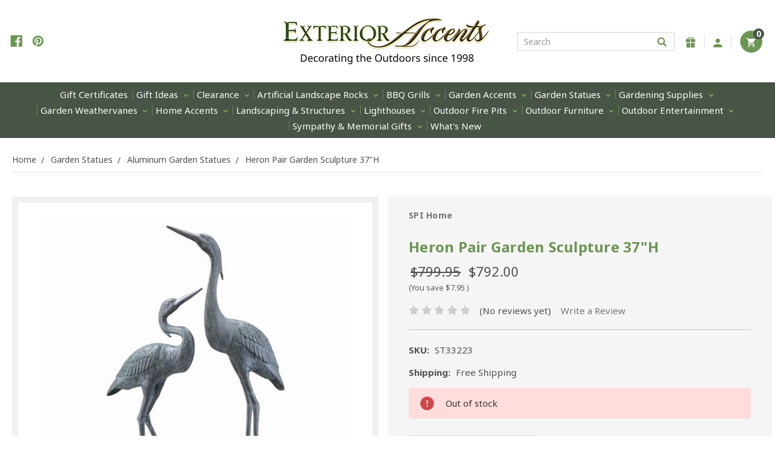

--- FILE ---
content_type: text/html; charset=UTF-8
request_url: https://exterior-accents.com/heron-pair-garden-sculpture-37h/
body_size: 18338
content:
<!DOCTYPE html>
<html class="no-js" lang="en">
    <head>
        <title>Heron Pair Garden Sculpture 37&quot;H - Exterior Accents</title>
        <link rel="dns-prefetch preconnect" href="https://cdn11.bigcommerce.com/s-jkrhhsv" crossorigin><link rel="dns-prefetch preconnect" href="https://fonts.googleapis.com/" crossorigin><link rel="dns-prefetch preconnect" href="https://fonts.gstatic.com/" crossorigin>
        <meta property="product:price:amount" content="792" /><meta property="product:price:currency" content="USD" /><meta property="og:url" content="https://exterior-accents.com/heron-pair-garden-sculpture-37h/" /><meta property="og:site_name" content="Exterior Accents" /><meta name="keywords" content="Outdoor Living, Backyard Living Products, Patios, Decks, Statues, Fountains, Firepits"><link rel='canonical' href='https://exterior-accents.com/heron-pair-garden-sculpture-37h/' /><meta name='platform' content='bigcommerce.stencil' /><meta property="og:type" content="product" />
<meta property="og:title" content="Heron Pair Garden Sculpture 37&quot;H" />
<meta property="og:description" content="Find Garden Decor and Outdoor Living Products like Garden Statues,Fountains,Memorial Stones and Plaques. We offer an Incredible Selection on thosands of Outdoor Products with Free Shipping on Qualified Orders!  Make your backyard dreams come true with Exterior Accents!" />
<meta property="og:image" content="https://cdn11.bigcommerce.com/s-jkrhhsv/products/5078/images/16165/33223_1___18115.1586191992.500.659.jpg?c=2" />
<meta property="og:availability" content="oos" />
<meta property="pinterest:richpins" content="enabled" />
        
         

        <link href="https://cdn11.bigcommerce.com/s-jkrhhsv/product_images/rsz_12015-09-27_1244.png?t=1443376345" rel="shortcut icon">
        <meta name="viewport" content="width=device-width, initial-scale=1, maximum-scale=1">
		<script src="https://cdnjs.cloudflare.com/ajax/libs/jquery/3.3.1/jquery.min.js"></script>
        <script>
            document.documentElement.className = document.documentElement.className.replace('no-js', 'js');
        </script>
        <script>
            window.lazySizesConfig = window.lazySizesConfig || {};
            window.lazySizesConfig.loadMode = 1;
        </script>
        <script async src="https://cdn11.bigcommerce.com/s-jkrhhsv/stencil/d8878770-f1a5-0137-9f7a-0242ac11001d/e/cf6fdc90-0163-013c-bdba-1a314549d494/dist/theme-bundle.head_async.js"></script>

        <link href="https://fonts.googleapis.com/css?family=Montserrat:700,500,400%7CKarla:400&display=swap" rel="stylesheet">
        <link data-stencil-stylesheet href="https://cdn11.bigcommerce.com/s-jkrhhsv/stencil/d8878770-f1a5-0137-9f7a-0242ac11001d/e/cf6fdc90-0163-013c-bdba-1a314549d494/css/theme-4ba3d5f0-f1a8-0137-0d81-0242ac110015.css" rel="stylesheet">

        <!-- Start Tracking Code for analytics_googleanalytics -->

    <script type="text/javascript" src="https://static.leaddyno.com/js"></script>
    <script>
    LeadDyno.key = "f640904c267809ddfffc0ebb92d53e10e544d14e";
    LeadDyno.recordVisit();
    LeadDyno.autoWatch();
    </script>
  <meta name="p:domain_verify" content="5e9845682dbde98c2271286072323783"/>

<!-- End Tracking Code for analytics_googleanalytics -->

<!-- Start Tracking Code for analytics_siteverification -->

<meta name="google-site-verification" content="nFY7k0xEbxJ05hDpYFtc9MGqhYqjInWMm8AwyvuUbKw" />

<!-- End Tracking Code for analytics_siteverification -->


<script src="https://www.google.com/recaptcha/api.js" async defer></script>
<script type="text/javascript">
var BCData = {"product_attributes":{"sku":"ST33223","upc":"7.26E+11","mpn":"33223","gtin":null,"weight":null,"base":true,"image":null,"price":{"without_tax":{"formatted":"$792.00","value":792,"currency":"USD"},"tax_label":"NC Sales Tax","rrp_without_tax":{"formatted":"$799.95","value":799.95,"currency":"USD"},"saved":{"formatted":"$7.95","value":7.95,"currency":"USD"}},"stock":0,"instock":false,"stock_message":"Out of stock  ","purchasable":true,"purchasing_message":"The selected product combination is currently unavailable.","call_for_price_message":null}};
</script>

<script nonce="">
(function () {
    var xmlHttp = new XMLHttpRequest();

    xmlHttp.open('POST', 'https://bes.gcp.data.bigcommerce.com/nobot');
    xmlHttp.setRequestHeader('Content-Type', 'application/json');
    xmlHttp.send('{"store_id":"920081","timezone_offset":"-4.0","timestamp":"2026-01-31T15:58:09.61053400Z","visit_id":"c22ebfd7-9040-4075-ac59-31bf55b4d845","channel_id":1}');
})();
</script>

        <link href="https://cdn11.bigcommerce.com/s-jkrhhsv/stencil/d8878770-f1a5-0137-9f7a-0242ac11001d/e/cf6fdc90-0163-013c-bdba-1a314549d494/scss/custom.css" rel="stylesheet">
    </head>
    <body>
        <svg data-src="https://cdn11.bigcommerce.com/s-jkrhhsv/stencil/d8878770-f1a5-0137-9f7a-0242ac11001d/e/cf6fdc90-0163-013c-bdba-1a314549d494/img/icon-sprite.svg" class="icons-svg-sprite"></svg>
        <header class="header" role="banner">
	<script>
	  $(document).ready(function(){
		  $('body').on('click', 'a.modal-close',  function() {
					$(".quickSearchResults").html("");
		  });	
	  });
	</script>
    <a href="#" class="mobileMenu-toggle" data-mobile-menu-toggle="menu">
        <span class="mobileMenu-toggleIcon">Toggle menu</span>
    </a>
    <a href="/cart.php" class="mobileCart"><img src="https://cdn11.bigcommerce.com/s-jkrhhsv/stencil/d8878770-f1a5-0137-9f7a-0242ac11001d/e/cf6fdc90-0163-013c-bdba-1a314549d494/img/cart-ic.png" alt="" title="" /></a>
    
    <div class="container">
    
    <div class="headerLeft">
      <!-- <span class="headerCall">704-795-6950</span> -->
      <div class="headerSocial">    <ul class="socialLinks socialLinks--alt">
            <li class="socialLinks-item">
                <a class="icon icon--facebook" href="https://www.facebook.com/ExteriorAccents" target="_blank">
                    <svg><use xlink:href="#icon-facebook" /></svg>
                </a>
            </li>
            <li class="socialLinks-item">
                <a class="icon icon--pinterest" href="https://www.pinterest.com/exterioracc0063/" target="_blank">
                    <svg><use xlink:href="#icon-pinterest" /></svg>
                </a>
            </li>
    </ul>
</div>
    </div>
    
    <div class="headerCenter">
    <div class="header-logo header-logo--center">
        <a href="/">
            <div class="header-logo-image-container">
                <img class="header-logo-image lazyautosizes lazyloaded" data-sizes="auto" src="https://cdn11.bigcommerce.com/s-jkrhhsv/stencil/d8878770-f1a5-0137-9f7a-0242ac11001d/e/cf6fdc90-0163-013c-bdba-1a314549d494/img/logo.png" alt="Exterior Accents" title="Exterior Accents">
            </div>
        </a>
    </div>
    </div>
    
    <div class="headerRight">
    <nav class="navUser">
<div class="dropdown dropdown--quickSearch" id="quickSearch" aria-hidden="true" tabindex="-1" data-prevent-quick-search-close>
        <div class="container">
    <form class="form" action="/search.php">
        <fieldset class="form-fieldset">
            <div class="form-field">
                <label class="is-srOnly" for="search_query">Search</label>
                <input class="form-input" data-search-quick name="search_query" id="search_query" data-error-message="Search field cannot be empty." placeholder="Search" autocomplete="off">
                <input class="button button--primary form-prefixPostfix-button--postfix" type="submit" value="Search">
            </div>
        </fieldset>
    </form>
    <section class="quickSearchResults" data-bind="html: results"></section>
</div>
    </div>
        <li class="navUser-item">
            <a class="navUser-action navUser-item--compare" href="/compare" data-compare-nav><img src="https://cdn11.bigcommerce.com/s-jkrhhsv/stencil/d8878770-f1a5-0137-9f7a-0242ac11001d/e/cf6fdc90-0163-013c-bdba-1a314549d494/img/compare-ic.png" alt="" title="" /> <span class="countPill countPill--positive countPill--alt"></span></a>
        </li>

        
            <li class="navUser-item">
                <a class="navUser-action" href="/giftcertificates.php"><img src="https://cdn11.bigcommerce.com/s-jkrhhsv/stencil/d8878770-f1a5-0137-9f7a-0242ac11001d/e/cf6fdc90-0163-013c-bdba-1a314549d494/img/gift-ic.png" alt="" title="" /></a>
            </li>
        <li class="navUser-item navUser-item--account">
                <a class="navUser-action" href="/login.php"><img src="https://cdn11.bigcommerce.com/s-jkrhhsv/stencil/d8878770-f1a5-0137-9f7a-0242ac11001d/e/cf6fdc90-0163-013c-bdba-1a314549d494/img/account-ic.png" alt="" title="" /></a>
        </li>
        <li class="navUser-item navUser-item--cart">
            <a
                class="navUser-action"
                data-cart-preview
                data-dropdown="cart-preview-dropdown"
                data-options="align:right"
                href="/cart.php">
                <span class="navUser-item-cartLabel"><img src="https://cdn11.bigcommerce.com/s-jkrhhsv/stencil/d8878770-f1a5-0137-9f7a-0242ac11001d/e/cf6fdc90-0163-013c-bdba-1a314549d494/img/cart-ic.png" alt="" title="" /></span> <span class="countPill cart-quantity"></span>
            </a>

            <div class="dropdown-menu" id="cart-preview-dropdown" data-dropdown-content aria-hidden="true"></div>
        </li>
    </ul>
    
</nav>
    </div>

</div>
    
    <div class="navPages-container" id="menu" data-menu>
        <nav class="navPages">
    <div class="navPages-quickSearch">
        <div class="container">
    <form class="form" action="/search.php">
        <fieldset class="form-fieldset">
            <div class="form-field">
                <label class="is-srOnly" for="search_query">Search</label>
                <input class="form-input" data-search-quick name="search_query" id="search_query" data-error-message="Search field cannot be empty." placeholder="Search" autocomplete="off">
                <input class="button button--primary form-prefixPostfix-button--postfix" type="submit" value="Search">
            </div>
        </fieldset>
    </form>
    <section class="quickSearchResults" data-bind="html: results"></section>
</div>
    </div>
    <ul class="navPages-list">
            <li class="navPages-item">
                <a class="navPages-action" href="https://exterior-accents.com/gift-certificates-1/">Gift Certificates</a>
            </li>
            <li class="navPages-item">
                <a class="navPages-action has-subMenu" href="https://exterior-accents.com/gift-ideas/" data-collapsible="navPages-414">
    Gift Ideas <i class="icon navPages-action-moreIcon" aria-hidden="true"><svg><use xlink:href="#icon-chevron-down" /></svg></i>
</a>
<div class="navPage-subMenu" id="navPages-414" aria-hidden="true" tabindex="-1">
    <ul class="navPage-subMenu-list">
        <li class="navPage-subMenu-item">
            <a class="navPage-subMenu-action navPages-action" href="https://exterior-accents.com/gift-ideas/">All Gift Ideas</a>
        </li>
            <li class="navPage-subMenu-item">
                    <a class="navPage-subMenu-action navPages-action" href="https://exterior-accents.com/gift-ideas/christmas-gifts/">Christmas Gifts</a>
            </li>
            <li class="navPage-subMenu-item">
                    <a
                        class="navPage-subMenu-action navPages-action has-subMenu"
                        href="https://exterior-accents.com/gift-ideas/gifts-under-50/"
                        data-collapsible="navPages-461"
                        data-collapsible-disabled-breakpoint="medium"
                        data-collapsible-disabled-state="open"
                        data-collapsible-enabled-state="closed">
                        Gifts Under $50 <i class="icon navPages-action-moreIcon" aria-hidden="true"><svg><use xlink:href="#icon-chevron-down" /></svg></i>
                    </a>
                    <ul class="navPage-childList" id="navPages-461">
                        <li class="navPage-childList-item">
                            <a class="navPage-childList-action navPages-action" href="https://exterior-accents.com/gift-ideas/gifts-under-50/garden-stones/">Garden Stones</a>
                        </li>
                    </ul>
            </li>
            <li class="navPage-subMenu-item">
                    <a class="navPage-subMenu-action navPages-action" href="https://exterior-accents.com/gift-ideas/gifts-under-100/">Gifts Under $100</a>
            </li>
            <li class="navPage-subMenu-item">
                    <a class="navPage-subMenu-action navPages-action" href="https://exterior-accents.com/gift-ideas/gifts-under-200/">Gifts Under $200</a>
            </li>
            <li class="navPage-subMenu-item">
                    <a
                        class="navPage-subMenu-action navPages-action has-subMenu"
                        href="https://exterior-accents.com/gift-ideas/pet-lover-gifts/"
                        data-collapsible="navPages-570"
                        data-collapsible-disabled-breakpoint="medium"
                        data-collapsible-disabled-state="open"
                        data-collapsible-enabled-state="closed">
                        Pet Lover Gifts <i class="icon navPages-action-moreIcon" aria-hidden="true"><svg><use xlink:href="#icon-chevron-down" /></svg></i>
                    </a>
                    <ul class="navPage-childList" id="navPages-570">
                        <li class="navPage-childList-item">
                            <a class="navPage-childList-action navPages-action" href="https://exterior-accents.com/gift-ideas/pet-lover-gifts/animal-statues/">Animal Statues</a>
                        </li>
                        <li class="navPage-childList-item">
                            <a class="navPage-childList-action navPages-action" href="https://exterior-accents.com/pet-lover-gifts/animal-weathervanes/">Animal Weathervanes</a>
                        </li>
                        <li class="navPage-childList-item">
                            <a class="navPage-childList-action navPages-action" href="https://exterior-accents.com/gift-ideas/pet-lover-gifts/backyard-birding/">Backyard Birding</a>
                        </li>
                        <li class="navPage-childList-item">
                            <a class="navPage-childList-action navPages-action" href="https://exterior-accents.com/gift-ideas/pet-lover-gifts/pet-houses/">Pet Houses</a>
                        </li>
                        <li class="navPage-childList-item">
                            <a class="navPage-childList-action navPages-action" href="https://exterior-accents.com/gift-ideas/pet-lover-gifts/pet-memorial-stones-markers-and-plaques/">Pet Memorial Stones, Markers, and Plaques</a>
                        </li>
                    </ul>
            </li>
            <li class="navPage-subMenu-item">
                    <a
                        class="navPage-subMenu-action navPages-action has-subMenu"
                        href="https://exterior-accents.com/gift-ideas/religious-gifts/"
                        data-collapsible="navPages-617"
                        data-collapsible-disabled-breakpoint="medium"
                        data-collapsible-disabled-state="open"
                        data-collapsible-enabled-state="closed">
                        Religious Gifts <i class="icon navPages-action-moreIcon" aria-hidden="true"><svg><use xlink:href="#icon-chevron-down" /></svg></i>
                    </a>
                    <ul class="navPage-childList" id="navPages-617">
                        <li class="navPage-childList-item">
                            <a class="navPage-childList-action navPages-action" href="https://exterior-accents.com/gift-ideas/religious-gifts/memorial-crosses-totems-and-birdbaths/">Memorial Crosses, Totems, and Birdbaths</a>
                        </li>
                        <li class="navPage-childList-item">
                            <a class="navPage-childList-action navPages-action" href="https://exterior-accents.com/gift-ideas/religious-gifts/memorial-statues/">Memorial Statues</a>
                        </li>
                        <li class="navPage-childList-item">
                            <a class="navPage-childList-action navPages-action" href="https://exterior-accents.com/gift-ideas/religious-gifts/memorial-stones/">Memorial Stones</a>
                        </li>
                        <li class="navPage-childList-item">
                            <a class="navPage-childList-action navPages-action" href="https://exterior-accents.com/gift-ideas/religious-gifts/religious-statues/">Religious Statues</a>
                        </li>
                    </ul>
            </li>
            <li class="navPage-subMenu-item">
                    <a
                        class="navPage-subMenu-action navPages-action has-subMenu"
                        href="https://exterior-accents.com/gifts-for-guys/"
                        data-collapsible="navPages-476"
                        data-collapsible-disabled-breakpoint="medium"
                        data-collapsible-disabled-state="open"
                        data-collapsible-enabled-state="closed">
                        Gifts For Guys <i class="icon navPages-action-moreIcon" aria-hidden="true"><svg><use xlink:href="#icon-chevron-down" /></svg></i>
                    </a>
                    <ul class="navPage-childList" id="navPages-476">
                        <li class="navPage-childList-item">
                            <a class="navPage-childList-action navPages-action" href="https://exterior-accents.com/gift-ideas/gifts-for-guys/gardening-supplies/">Gardening Supplies</a>
                        </li>
                        <li class="navPage-childList-item">
                            <a class="navPage-childList-action navPages-action" href="https://exterior-accents.com/gift-ideas/gifts-for-guys/grills-and-smokers/">Grills and Smokers</a>
                        </li>
                        <li class="navPage-childList-item">
                            <a class="navPage-childList-action navPages-action" href="https://exterior-accents.com/gift-ideas/gifts-for-guys/lighthouses/">Lighthouses</a>
                        </li>
                        <li class="navPage-childList-item">
                            <a class="navPage-childList-action navPages-action" href="https://exterior-accents.com/gift-ideas/gifts-for-guys/outdoor-tvs/">Outdoor TV&#x27;s</a>
                        </li>
                        <li class="navPage-childList-item">
                            <a class="navPage-childList-action navPages-action" href="https://exterior-accents.com/gift-ideas/gifts-for-guys/weathervanes/">Weathervanes</a>
                        </li>
                        <li class="navPage-childList-item">
                            <a class="navPage-childList-action navPages-action" href="https://exterior-accents.com/gift-ideas/gifts-for-guys/clocks-and-thermometers/">Clocks and Thermometers</a>
                        </li>
                        <li class="navPage-childList-item">
                            <a class="navPage-childList-action navPages-action" href="https://exterior-accents.com/gift-ideas/gifts-for-guys/outdoor-fire-pits-chimineas-gas-electric-gel-wood/">Fire Pits</a>
                        </li>
                        <li class="navPage-childList-item">
                            <a class="navPage-childList-action navPages-action" href="https://exterior-accents.com/gifts-for-guys/garage-plaques-and-signs/">Garage Plaques and Bar Signs</a>
                        </li>
                    </ul>
            </li>
    </ul>
</div>
            </li>
            <li class="navPages-item">
                <a class="navPages-action has-subMenu" href="https://exterior-accents.com/gift-ideas/clearance/" data-collapsible="navPages-450">
    Clearance <i class="icon navPages-action-moreIcon" aria-hidden="true"><svg><use xlink:href="#icon-chevron-down" /></svg></i>
</a>
<div class="navPage-subMenu" id="navPages-450" aria-hidden="true" tabindex="-1">
    <ul class="navPage-subMenu-list">
        <li class="navPage-subMenu-item">
            <a class="navPage-subMenu-action navPages-action" href="https://exterior-accents.com/gift-ideas/clearance/">All Clearance</a>
        </li>
            <li class="navPage-subMenu-item">
                    <a class="navPage-subMenu-action navPages-action" href="https://exterior-accents.com/gift-ideas/clearance/scratch-and-dent-items/">Scratch And Dent Items</a>
            </li>
    </ul>
</div>
            </li>
            <li class="navPages-item">
                <a class="navPages-action has-subMenu" href="https://exterior-accents.com/landscaping-structures/artificial-landscape-rocks/" data-collapsible="navPages-528">
    Artificial Landscape Rocks <i class="icon navPages-action-moreIcon" aria-hidden="true"><svg><use xlink:href="#icon-chevron-down" /></svg></i>
</a>
<div class="navPage-subMenu" id="navPages-528" aria-hidden="true" tabindex="-1">
    <ul class="navPage-subMenu-list">
        <li class="navPage-subMenu-item">
            <a class="navPage-subMenu-action navPages-action" href="https://exterior-accents.com/landscaping-structures/artificial-landscape-rocks/">All Artificial Landscape Rocks</a>
        </li>
            <li class="navPage-subMenu-item">
                    <a class="navPage-subMenu-action navPages-action" href="https://exterior-accents.com/artificial-landscape-rocks/artificial-rocks/">Artificial Rocks</a>
            </li>
            <li class="navPage-subMenu-item">
                    <a class="navPage-subMenu-action navPages-action" href="https://exterior-accents.com/artificial-landscape-rocks/insulated-pouches-for-artificial-rocks/">Insulated Pouches for Artificial Rocks</a>
            </li>
    </ul>
</div>
            </li>
            <li class="navPages-item">
                <a class="navPages-action has-subMenu" href="https://exterior-accents.com/bbq-grills/" data-collapsible="navPages-472">
    BBQ Grills <i class="icon navPages-action-moreIcon" aria-hidden="true"><svg><use xlink:href="#icon-chevron-down" /></svg></i>
</a>
<div class="navPage-subMenu" id="navPages-472" aria-hidden="true" tabindex="-1">
    <ul class="navPage-subMenu-list">
        <li class="navPage-subMenu-item">
            <a class="navPage-subMenu-action navPages-action" href="https://exterior-accents.com/bbq-grills/">All BBQ Grills</a>
        </li>
            <li class="navPage-subMenu-item">
                    <a class="navPage-subMenu-action navPages-action" href="https://exterior-accents.com/fire-pits-barbeque/bbq-grills/smokers/">Smokers and Grills</a>
            </li>
            <li class="navPage-subMenu-item">
                    <a class="navPage-subMenu-action navPages-action" href="https://exterior-accents.com/fire-pits-barbeque/bbq-grills/barbeque-islands/">Barbeque Islands</a>
            </li>
            <li class="navPage-subMenu-item">
                    <a
                        class="navPage-subMenu-action navPages-action has-subMenu"
                        href="https://exterior-accents.com/gifts-for-guys/grill-carts-covers-accessories/"
                        data-collapsible="navPages-541"
                        data-collapsible-disabled-breakpoint="medium"
                        data-collapsible-disabled-state="open"
                        data-collapsible-enabled-state="closed">
                        Grill Carts, Covers &amp; Accessories <i class="icon navPages-action-moreIcon" aria-hidden="true"><svg><use xlink:href="#icon-chevron-down" /></svg></i>
                    </a>
                    <ul class="navPage-childList" id="navPages-541">
                        <li class="navPage-childList-item">
                            <a class="navPage-childList-action navPages-action" href="https://exterior-accents.com/gifts-for-guys/grill-carts-covers-accessories/grill-kamado-carts/">Grill &amp; Kamado Carts</a>
                        </li>
                        <li class="navPage-childList-item">
                            <a class="navPage-childList-action navPages-action" href="https://exterior-accents.com/gifts-for-guys/grill-carts-covers-accessories/grill-covers/">Grill Covers</a>
                        </li>
                    </ul>
            </li>
    </ul>
</div>
            </li>
            <li class="navPages-item">
                <a class="navPages-action has-subMenu" href="https://exterior-accents.com/garden-accents/" data-collapsible="navPages-418">
    Garden Accents <i class="icon navPages-action-moreIcon" aria-hidden="true"><svg><use xlink:href="#icon-chevron-down" /></svg></i>
</a>
<div class="navPage-subMenu" id="navPages-418" aria-hidden="true" tabindex="-1">
    <ul class="navPage-subMenu-list">
        <li class="navPage-subMenu-item">
            <a class="navPage-subMenu-action navPages-action" href="https://exterior-accents.com/garden-accents/">All Garden Accents</a>
        </li>
            <li class="navPage-subMenu-item">
                    <a
                        class="navPage-subMenu-action navPages-action has-subMenu"
                        href="https://exterior-accents.com/garden-accents/backyard-birding/"
                        data-collapsible="navPages-553"
                        data-collapsible-disabled-breakpoint="medium"
                        data-collapsible-disabled-state="open"
                        data-collapsible-enabled-state="closed">
                        Backyard Birding <i class="icon navPages-action-moreIcon" aria-hidden="true"><svg><use xlink:href="#icon-chevron-down" /></svg></i>
                    </a>
                    <ul class="navPage-childList" id="navPages-553">
                        <li class="navPage-childList-item">
                            <a class="navPage-childList-action navPages-action" href="https://exterior-accents.com/garden-accents/backyard-birding/bird-baths/">Bird Baths</a>
                        </li>
                        <li class="navPage-childList-item">
                            <a class="navPage-childList-action navPages-action" href="https://exterior-accents.com/garden-accents/backyard-birding/bird-houses/">Bird Houses</a>
                        </li>
                        <li class="navPage-childList-item">
                            <a class="navPage-childList-action navPages-action" href="https://exterior-accents.com/garden-accents/backyard-birding/bird-feeders/">Bird Feeders</a>
                        </li>
                    </ul>
            </li>
            <li class="navPage-subMenu-item">
                    <a class="navPage-subMenu-action navPages-action" href="https://exterior-accents.com/garden-accents/garden-plaques/">Garden Plaques</a>
            </li>
            <li class="navPage-subMenu-item">
                    <a
                        class="navPage-subMenu-action navPages-action has-subMenu"
                        href="https://exterior-accents.com/garden-accents/outdoor-fountains/"
                        data-collapsible="navPages-510"
                        data-collapsible-disabled-breakpoint="medium"
                        data-collapsible-disabled-state="open"
                        data-collapsible-enabled-state="closed">
                        Indoor/Outdoor Fountains <i class="icon navPages-action-moreIcon" aria-hidden="true"><svg><use xlink:href="#icon-chevron-down" /></svg></i>
                    </a>
                    <ul class="navPage-childList" id="navPages-510">
                        <li class="navPage-childList-item">
                            <a class="navPage-childList-action navPages-action" href="https://exterior-accents.com/garden-accents/outdoor-fountains/garden-fountains/">Garden Fountains</a>
                        </li>
                        <li class="navPage-childList-item">
                            <a class="navPage-childList-action navPages-action" href="https://exterior-accents.com/garden-accents/outdoor-fountains/memorial-fountains/">Memorial Fountains</a>
                        </li>
                        <li class="navPage-childList-item">
                            <a class="navPage-childList-action navPages-action" href="https://exterior-accents.com/garden-accents/outdoor-fountains/garden-waterfalls/">Garden Waterfalls</a>
                        </li>
                        <li class="navPage-childList-item">
                            <a class="navPage-childList-action navPages-action" href="https://exterior-accents.com/garden-accents/outdoor-fountains/fountain-waterfall-accessories/">Fountain &amp; Waterfall Accessories</a>
                        </li>
                    </ul>
            </li>
            <li class="navPage-subMenu-item">
                    <a class="navPage-subMenu-action navPages-action" href="https://exterior-accents.com/garden-accents/garden-stones/">Garden Stones</a>
            </li>
            <li class="navPage-subMenu-item">
                    <a class="navPage-subMenu-action navPages-action" href="https://exterior-accents.com/garden-accents/gazing-balls-and-globes/">Gazing Balls and Globes</a>
            </li>
            <li class="navPage-subMenu-item">
                    <a class="navPage-subMenu-action navPages-action" href="https://exterior-accents.com/garden-accents/open-air-designs-weatherprints-and-gizaun-art-by-d/">Open Air Designs WeatherPrints and Gizaun Art by D</a>
            </li>
            <li class="navPage-subMenu-item">
                    <a class="navPage-subMenu-action navPages-action" href="https://exterior-accents.com/garden-accents/rain-gauges/">Rain Gauges</a>
            </li>
            <li class="navPage-subMenu-item">
                    <a class="navPage-subMenu-action navPages-action" href="https://exterior-accents.com/garden-accents/sundials/">Sundials</a>
            </li>
    </ul>
</div>
            </li>
            <li class="navPages-item">
                <a class="navPages-action has-subMenu" href="https://exterior-accents.com/gift-ideas/garden-statues/" data-collapsible="navPages-452">
    Garden Statues <i class="icon navPages-action-moreIcon" aria-hidden="true"><svg><use xlink:href="#icon-chevron-down" /></svg></i>
</a>
<div class="navPage-subMenu" id="navPages-452" aria-hidden="true" tabindex="-1">
    <ul class="navPage-subMenu-list">
        <li class="navPage-subMenu-item">
            <a class="navPage-subMenu-action navPages-action" href="https://exterior-accents.com/gift-ideas/garden-statues/">All Garden Statues</a>
        </li>
            <li class="navPage-subMenu-item">
                    <a
                        class="navPage-subMenu-action navPages-action has-subMenu"
                        href="https://exterior-accents.com/gift-ideas/garden-statues/religious-statues/"
                        data-collapsible="navPages-453"
                        data-collapsible-disabled-breakpoint="medium"
                        data-collapsible-disabled-state="open"
                        data-collapsible-enabled-state="closed">
                        Religious Statues <i class="icon navPages-action-moreIcon" aria-hidden="true"><svg><use xlink:href="#icon-chevron-down" /></svg></i>
                    </a>
                    <ul class="navPage-childList" id="navPages-453">
                        <li class="navPage-childList-item">
                            <a class="navPage-childList-action navPages-action" href="https://exterior-accents.com/gift-ideas/garden-statues/religious-statues/virgin-mary-madonna-garden-statues/">Virgin Mary &amp; Madonna Garden Statues</a>
                        </li>
                        <li class="navPage-childList-item">
                            <a class="navPage-childList-action navPages-action" href="https://exterior-accents.com/gift-ideas/garden-statues/religious-statues/st-francis-st-fiacre-st-joseph/">St. Francis / St. Fiacre / St. Joseph</a>
                        </li>
                        <li class="navPage-childList-item">
                            <a class="navPage-childList-action navPages-action" href="https://exterior-accents.com/gift-ideas/garden-statues/religious-statues/outdoor-crosses/">Outdoor Crosses</a>
                        </li>
                        <li class="navPage-childList-item">
                            <a class="navPage-childList-action navPages-action" href="https://exterior-accents.com/gift-ideas/garden-statues/religious-statues/angel-cherub-statues/">Angel &amp; Cherub Statues</a>
                        </li>
                        <li class="navPage-childList-item">
                            <a class="navPage-childList-action navPages-action" href="https://exterior-accents.com/gift-ideas/garden-statues/religious-statues/asian-buddha/">Asian / Buddha</a>
                        </li>
                    </ul>
            </li>
            <li class="navPage-subMenu-item">
                    <a class="navPage-subMenu-action navPages-action" href="https://exterior-accents.com/gift-ideas/garden-statues/children-statues/">Children Statues</a>
            </li>
            <li class="navPage-subMenu-item">
                    <a class="navPage-subMenu-action navPages-action" href="https://exterior-accents.com/gift-ideas/garden-statues/fairy-statues/">Fairy Statues</a>
            </li>
            <li class="navPage-subMenu-item">
                    <a
                        class="navPage-subMenu-action navPages-action has-subMenu"
                        href="https://exterior-accents.com/gift-ideas/garden-statues/animal-statues/"
                        data-collapsible="navPages-512"
                        data-collapsible-disabled-breakpoint="medium"
                        data-collapsible-disabled-state="open"
                        data-collapsible-enabled-state="closed">
                        Animal Statues <i class="icon navPages-action-moreIcon" aria-hidden="true"><svg><use xlink:href="#icon-chevron-down" /></svg></i>
                    </a>
                    <ul class="navPage-childList" id="navPages-512">
                        <li class="navPage-childList-item">
                            <a class="navPage-childList-action navPages-action" href="https://exterior-accents.com/garden-statues/animal-statues/bears/">Bears</a>
                        </li>
                        <li class="navPage-childList-item">
                            <a class="navPage-childList-action navPages-action" href="https://exterior-accents.com/garden-statues/animal-statues/birds/">Birds</a>
                        </li>
                        <li class="navPage-childList-item">
                            <a class="navPage-childList-action navPages-action" href="https://exterior-accents.com/gift-ideas/garden-statues/animal-statues/dogs/">Dogs</a>
                        </li>
                        <li class="navPage-childList-item">
                            <a class="navPage-childList-action navPages-action" href="https://exterior-accents.com/garden-statues/animal-statues/reptiles/">Reptiles </a>
                        </li>
                        <li class="navPage-childList-item">
                            <a class="navPage-childList-action navPages-action" href="https://exterior-accents.com/gift-ideas/garden-statues/animal-statues/lions/">Cats and Lions</a>
                        </li>
                        <li class="navPage-childList-item">
                            <a class="navPage-childList-action navPages-action" href="https://exterior-accents.com/garden-statues/animal-statues/rabbits/">Rabbits</a>
                        </li>
                        <li class="navPage-childList-item">
                            <a class="navPage-childList-action navPages-action" href="https://exterior-accents.com/gift-ideas/garden-statues/animal-statues/frogs-toads/">Frogs &amp; Toads</a>
                        </li>
                        <li class="navPage-childList-item">
                            <a class="navPage-childList-action navPages-action" href="https://exterior-accents.com/gift-ideas/garden-statues/animal-statues/misc/">Misc. Animals</a>
                        </li>
                        <li class="navPage-childList-item">
                            <a class="navPage-childList-action navPages-action" href="https://exterior-accents.com/gift-ideas/garden-statues/animal-statues/sandicast-statues/">Sandicast Statues</a>
                        </li>
                    </ul>
            </li>
            <li class="navPage-subMenu-item">
                    <a class="navPage-subMenu-action navPages-action" href="https://exterior-accents.com/gift-ideas/garden-statues/garden-gnomes/">Garden Gnomes</a>
            </li>
            <li class="navPage-subMenu-item">
                    <a class="navPage-subMenu-action navPages-action" href="https://exterior-accents.com/gift-ideas/garden-statues/frank-lloyd-wright-sculptures/">Frank Lloyd Wright Sculptures</a>
            </li>
            <li class="navPage-subMenu-item">
                    <a class="navPage-subMenu-action navPages-action" href="https://exterior-accents.com/gift-ideas/garden-statues/gargoyle-statues/">Gargoyle Statues</a>
            </li>
            <li class="navPage-subMenu-item">
                    <a class="navPage-subMenu-action navPages-action" href="https://exterior-accents.com/gift-ideas/garden-statues/japanese-lanterns-pagodas/">Japanese Lanterns &amp; Pagodas</a>
            </li>
            <li class="navPage-subMenu-item">
                    <a class="navPage-subMenu-action navPages-action" href="https://exterior-accents.com/garden-statues/finials/">Finials</a>
            </li>
            <li class="navPage-subMenu-item">
                    <a class="navPage-subMenu-action navPages-action" href="https://exterior-accents.com/gift-ideas/garden-statues/misc-statues/">Misc. Statues</a>
            </li>
            <li class="navPage-subMenu-item">
                    <a class="navPage-subMenu-action navPages-action" href="https://exterior-accents.com/garden-statues/aluminum-garden-statues/">Aluminum Garden Statues</a>
            </li>
            <li class="navPage-subMenu-item">
                    <a class="navPage-subMenu-action navPages-action" href="https://exterior-accents.com/garden-statues/cast-stone-concrete-items/">Cast Stone / Concrete Statues</a>
            </li>
            <li class="navPage-subMenu-item">
                    <a class="navPage-subMenu-action navPages-action" href="https://exterior-accents.com/gift-ideas/garden-statues/design-toscano-statues/">Design Toscano Statues</a>
            </li>
    </ul>
</div>
            </li>
            <li class="navPages-item">
                <a class="navPages-action has-subMenu" href="https://exterior-accents.com/gardening-supplies/" data-collapsible="navPages-445">
    Gardening Supplies <i class="icon navPages-action-moreIcon" aria-hidden="true"><svg><use xlink:href="#icon-chevron-down" /></svg></i>
</a>
<div class="navPage-subMenu" id="navPages-445" aria-hidden="true" tabindex="-1">
    <ul class="navPage-subMenu-list">
        <li class="navPage-subMenu-item">
            <a class="navPage-subMenu-action navPages-action" href="https://exterior-accents.com/gardening-supplies/">All Gardening Supplies</a>
        </li>
            <li class="navPage-subMenu-item">
                    <a class="navPage-subMenu-action navPages-action" href="https://exterior-accents.com/gardening-supplies/greenhouses/">Greenhouses</a>
            </li>
            <li class="navPage-subMenu-item">
                    <a
                        class="navPage-subMenu-action navPages-action has-subMenu"
                        href="https://exterior-accents.com/gardening-supplies/planters-window-boxes/"
                        data-collapsible="navPages-446"
                        data-collapsible-disabled-breakpoint="medium"
                        data-collapsible-disabled-state="open"
                        data-collapsible-enabled-state="closed">
                        Planters &amp; Window Boxes <i class="icon navPages-action-moreIcon" aria-hidden="true"><svg><use xlink:href="#icon-chevron-down" /></svg></i>
                    </a>
                    <ul class="navPage-childList" id="navPages-446">
                        <li class="navPage-childList-item">
                            <a class="navPage-childList-action navPages-action" href="https://exterior-accents.com/gardening-supplies/planters-window-boxes/planters/">Planters</a>
                        </li>
                        <li class="navPage-childList-item">
                            <a class="navPage-childList-action navPages-action" href="https://exterior-accents.com/gardening-supplies/planters-window-boxes/urns-pots-pedestals/">Urns, Pots &amp; Pedestals</a>
                        </li>
                        <li class="navPage-childList-item">
                            <a class="navPage-childList-action navPages-action" href="https://exterior-accents.com/gardening-supplies/planters-window-boxes/window-boxes/">Window Boxes</a>
                        </li>
                    </ul>
            </li>
            <li class="navPage-subMenu-item">
                    <a class="navPage-subMenu-action navPages-action" href="https://exterior-accents.com/landscaping-structures/raised-garden-beds/">Raised Garden Beds</a>
            </li>
            <li class="navPage-subMenu-item">
                    <a class="navPage-subMenu-action navPages-action" href="https://exterior-accents.com/gardening-supplies/greenworks-electric-and-li-ion-battery-powered-la/">GreenWorks Electric and Li-ion  Battery Powered La</a>
            </li>
            <li class="navPage-subMenu-item">
                    <a class="navPage-subMenu-action navPages-action" href="https://exterior-accents.com/gardening-supplies/gardening-accessories/">Gardening Accessories</a>
            </li>
            <li class="navPage-subMenu-item">
                    <a class="navPage-subMenu-action navPages-action" href="https://exterior-accents.com/gardening-supplies/composters/">Composters</a>
            </li>
            <li class="navPage-subMenu-item">
                    <a class="navPage-subMenu-action navPages-action" href="https://exterior-accents.com/gardening-supplies/rain-barrels/">Rain Barrels</a>
            </li>
            <li class="navPage-subMenu-item">
                    <a class="navPage-subMenu-action navPages-action" href="https://exterior-accents.com/gardening-supplies/wheelbarrows/">Wheelbarrows</a>
            </li>
    </ul>
</div>
            </li>
            <li class="navPages-item">
                <a class="navPages-action has-subMenu" href="https://exterior-accents.com/garden-accents/metal-garden-art/garden-weathervanes/" data-collapsible="navPages-456">
    Garden Weathervanes <i class="icon navPages-action-moreIcon" aria-hidden="true"><svg><use xlink:href="#icon-chevron-down" /></svg></i>
</a>
<div class="navPage-subMenu" id="navPages-456" aria-hidden="true" tabindex="-1">
    <ul class="navPage-subMenu-list">
        <li class="navPage-subMenu-item">
            <a class="navPage-subMenu-action navPages-action" href="https://exterior-accents.com/garden-accents/metal-garden-art/garden-weathervanes/">All Garden Weathervanes</a>
        </li>
            <li class="navPage-subMenu-item">
                    <a class="navPage-subMenu-action navPages-action" href="https://exterior-accents.com/garden-accents/metal-garden-art/garden-weathervanes/cats-dogs-other-animals/">Cats, Dogs &amp; Other Animals</a>
            </li>
            <li class="navPage-subMenu-item">
                    <a class="navPage-subMenu-action navPages-action" href="https://exterior-accents.com/garden-accents/metal-garden-art/garden-weathervanes/planes-trains-autos-and-other-vehicles/">Planes, Trains, Autos, and other Vehicles</a>
            </li>
            <li class="navPage-subMenu-item">
                    <a class="navPage-subMenu-action navPages-action" href="https://exterior-accents.com/garden-accents/metal-garden-art/garden-weathervanes/collegiate-garden-weathervanes/">Collegiate Garden Weathervanes</a>
            </li>
            <li class="navPage-subMenu-item">
                    <a class="navPage-subMenu-action navPages-action" href="https://exterior-accents.com/garden-accents/metal-garden-art/garden-weathervanes/roof-top-full-size-weathervanes/">Roof Top / Full Size Weathervanes</a>
            </li>
            <li class="navPage-subMenu-item">
                    <a class="navPage-subMenu-action navPages-action" href="https://exterior-accents.com/garden-accents/metal-garden-art/garden-weathervanes/misc-garden-weathervanes/">Misc. Garden Weathervanes</a>
            </li>
    </ul>
</div>
            </li>
            <li class="navPages-item">
                <a class="navPages-action has-subMenu" href="https://exterior-accents.com/home-accents/" data-collapsible="navPages-463">
    Home Accents <i class="icon navPages-action-moreIcon" aria-hidden="true"><svg><use xlink:href="#icon-chevron-down" /></svg></i>
</a>
<div class="navPage-subMenu" id="navPages-463" aria-hidden="true" tabindex="-1">
    <ul class="navPage-subMenu-list">
        <li class="navPage-subMenu-item">
            <a class="navPage-subMenu-action navPages-action" href="https://exterior-accents.com/home-accents/">All Home Accents</a>
        </li>
            <li class="navPage-subMenu-item">
                    <a
                        class="navPage-subMenu-action navPages-action has-subMenu"
                        href="https://exterior-accents.com/home-accents/address-plaques-signs/"
                        data-collapsible="navPages-464"
                        data-collapsible-disabled-breakpoint="medium"
                        data-collapsible-disabled-state="open"
                        data-collapsible-enabled-state="closed">
                        Address Plaques &amp; Signs <i class="icon navPages-action-moreIcon" aria-hidden="true"><svg><use xlink:href="#icon-chevron-down" /></svg></i>
                    </a>
                    <ul class="navPage-childList" id="navPages-464">
                        <li class="navPage-childList-item">
                            <a class="navPage-childList-action navPages-action" href="https://exterior-accents.com/home-accents/address-plaques-signs/commercial-wall-plaques/">Commercial Wall Plaques</a>
                        </li>
                        <li class="navPage-childList-item">
                            <a class="navPage-childList-action navPages-action" href="https://exterior-accents.com/home-accents/address-plaques-signs/wall-mounted-address-plaques/">Wall Mounted Address Plaques</a>
                        </li>
                        <li class="navPage-childList-item">
                            <a class="navPage-childList-action navPages-action" href="https://exterior-accents.com/home-accents/address-plaques-signs/wall-mounted-anniversary-wedding-plaques/">Wall Mounted Anniversary Wedding Plaques</a>
                        </li>
                        <li class="navPage-childList-item">
                            <a class="navPage-childList-action navPages-action" href="https://exterior-accents.com/home-accents/address-plaques-signs/address-signs-posts/">Lawn Mounted Address Plaques</a>
                        </li>
                        <li class="navPage-childList-item">
                            <a class="navPage-childList-action navPages-action" href="https://exterior-accents.com/home-accents/address-plaques-signs/hanging-address-plaques/">Hanging Address Plaques and Posts</a>
                        </li>
                    </ul>
            </li>
            <li class="navPage-subMenu-item">
                    <a class="navPage-subMenu-action navPages-action" href="https://exterior-accents.com/home-accents/holiday-lawn-plaques/">Holiday Lawn Plaques</a>
            </li>
            <li class="navPage-subMenu-item">
                    <a class="navPage-subMenu-action navPages-action" href="https://exterior-accents.com/home-accents/lawn-mounted-yard-signs/">Lawn Mounted Yard Signs</a>
            </li>
            <li class="navPage-subMenu-item">
                    <a class="navPage-subMenu-action navPages-action" href="https://exterior-accents.com/home-accents/stoneware-crocks/">Stoneware Crocks</a>
            </li>
            <li class="navPage-subMenu-item">
                    <a class="navPage-subMenu-action navPages-action" href="https://exterior-accents.com/home-accents/wall-art/">Wall Art</a>
            </li>
            <li class="navPage-subMenu-item">
                    <a class="navPage-subMenu-action navPages-action" href="https://exterior-accents.com/home-accents/garden-plaques/">Garden Plaques</a>
            </li>
            <li class="navPage-subMenu-item">
                    <a class="navPage-subMenu-action navPages-action" href="https://exterior-accents.com/home-accents/indoor-outdoor-clocks/">Indoor/Outdoor Clocks</a>
            </li>
            <li class="navPage-subMenu-item">
                    <a class="navPage-subMenu-action navPages-action" href="https://exterior-accents.com/home-accents/indoor-outdoor-thermometers/">Indoor/Outdoor Thermometers</a>
            </li>
            <li class="navPage-subMenu-item">
                    <a class="navPage-subMenu-action navPages-action" href="https://exterior-accents.com/home-accents/clock-thermometer-combos/">Clock &amp; Thermometer Combos</a>
            </li>
            <li class="navPage-subMenu-item">
                    <a class="navPage-subMenu-action navPages-action" href="https://exterior-accents.com/home-accents/country-bells/">Country Bells</a>
            </li>
            <li class="navPage-subMenu-item">
                    <a class="navPage-subMenu-action navPages-action" href="https://exterior-accents.com/home-accents/nautical-plaques/">Nautical Plaques and Clocks</a>
            </li>
            <li class="navPage-subMenu-item">
                    <a
                        class="navPage-subMenu-action navPages-action has-subMenu"
                        href="https://exterior-accents.com/home-accents/lamp-posts/"
                        data-collapsible="navPages-498"
                        data-collapsible-disabled-breakpoint="medium"
                        data-collapsible-disabled-state="open"
                        data-collapsible-enabled-state="closed">
                        Lamp Posts <i class="icon navPages-action-moreIcon" aria-hidden="true"><svg><use xlink:href="#icon-chevron-down" /></svg></i>
                    </a>
                    <ul class="navPage-childList" id="navPages-498">
                        <li class="navPage-childList-item">
                            <a class="navPage-childList-action navPages-action" href="https://exterior-accents.com/home-accents/lamp-posts/post-only/">Post Only</a>
                        </li>
                        <li class="navPage-childList-item">
                            <a class="navPage-childList-action navPages-action" href="https://exterior-accents.com/whats-new/post-with-lamp/">Post With Lamp</a>
                        </li>
                        <li class="navPage-childList-item">
                            <a class="navPage-childList-action navPages-action" href="https://exterior-accents.com/home-accents/lamp-posts/solar-lamp-only-post-fitters/">Solar Lamp Only (Post Fitters)</a>
                        </li>
                        <li class="navPage-childList-item">
                            <a class="navPage-childList-action navPages-action" href="https://exterior-accents.com/home-accents/lamp-posts/electric-lamp-posts/">Electric Lamp Posts</a>
                        </li>
                    </ul>
            </li>
            <li class="navPage-subMenu-item">
                    <a class="navPage-subMenu-action navPages-action" href="https://exterior-accents.com/home-accents/garage-plaques-and-bar-signs/">Garage Plaques and Bar Signs</a>
            </li>
            <li class="navPage-subMenu-item">
                    <a
                        class="navPage-subMenu-action navPages-action has-subMenu"
                        href="https://exterior-accents.com/home-accents/mailboxes-posts/"
                        data-collapsible="navPages-546"
                        data-collapsible-disabled-breakpoint="medium"
                        data-collapsible-disabled-state="open"
                        data-collapsible-enabled-state="closed">
                        Mailboxes &amp; Posts <i class="icon navPages-action-moreIcon" aria-hidden="true"><svg><use xlink:href="#icon-chevron-down" /></svg></i>
                    </a>
                    <ul class="navPage-childList" id="navPages-546">
                        <li class="navPage-childList-item">
                            <a class="navPage-childList-action navPages-action" href="https://exterior-accents.com/home-accents/mailboxes-posts/mailbox-packages-post-and-mailbox/">Mailbox Packages (Post and Mailbox)</a>
                        </li>
                        <li class="navPage-childList-item">
                            <a class="navPage-childList-action navPages-action" href="https://exterior-accents.com/home-accents/mailboxes-posts/mailbox-posts/">Mailbox Posts</a>
                        </li>
                        <li class="navPage-childList-item">
                            <a class="navPage-childList-action navPages-action" href="https://exterior-accents.com/home-accents/mailboxes-posts/post-mount-mailboxes/">Post Mount Mailboxes</a>
                        </li>
                        <li class="navPage-childList-item">
                            <a class="navPage-childList-action navPages-action" href="https://exterior-accents.com/home-accents/mailboxes-posts/locking-mailboxes/">Wall Mounted and Locking Mailboxes</a>
                        </li>
                    </ul>
            </li>
            <li class="navPage-subMenu-item">
                    <a class="navPage-subMenu-action navPages-action" href="https://exterior-accents.com/garden-accents/solar-outdoor-lighting/solar-powered-landscape-lights/">Solar, Battery, and Electric Landscape Lights</a>
            </li>
    </ul>
</div>
            </li>
            <li class="navPages-item">
                <a class="navPages-action has-subMenu" href="https://exterior-accents.com/landscaping-structures/" data-collapsible="navPages-416">
    Landscaping &amp; Structures <i class="icon navPages-action-moreIcon" aria-hidden="true"><svg><use xlink:href="#icon-chevron-down" /></svg></i>
</a>
<div class="navPage-subMenu" id="navPages-416" aria-hidden="true" tabindex="-1">
    <ul class="navPage-subMenu-list">
        <li class="navPage-subMenu-item">
            <a class="navPage-subMenu-action navPages-action" href="https://exterior-accents.com/landscaping-structures/">All Landscaping &amp; Structures</a>
        </li>
            <li class="navPage-subMenu-item">
                    <a
                        class="navPage-subMenu-action navPages-action has-subMenu"
                        href="https://exterior-accents.com/landscaping-structures/pergolas/"
                        data-collapsible="navPages-430"
                        data-collapsible-disabled-breakpoint="medium"
                        data-collapsible-disabled-state="open"
                        data-collapsible-enabled-state="closed">
                        Pergolas <i class="icon navPages-action-moreIcon" aria-hidden="true"><svg><use xlink:href="#icon-chevron-down" /></svg></i>
                    </a>
                    <ul class="navPage-childList" id="navPages-430">
                        <li class="navPage-childList-item">
                            <a class="navPage-childList-action navPages-action" href="https://exterior-accents.com/landscaping-structures/pergolas/vinyl-pergolas/">Vinyl Pergolas</a>
                        </li>
                        <li class="navPage-childList-item">
                            <a class="navPage-childList-action navPages-action" href="https://exterior-accents.com/landscaping-structures/pergolas/wooden-pergolas/">Wooden Pergolas</a>
                        </li>
                    </ul>
            </li>
            <li class="navPage-subMenu-item">
                    <a
                        class="navPage-subMenu-action navPages-action has-subMenu"
                        href="https://exterior-accents.com/landscaping-structures/canopies-sun-shades-shelters-gazebos/"
                        data-collapsible="navPages-422"
                        data-collapsible-disabled-breakpoint="medium"
                        data-collapsible-disabled-state="open"
                        data-collapsible-enabled-state="closed">
                        Canopies, Sun Shades, Shelters, &amp; Gazebos <i class="icon navPages-action-moreIcon" aria-hidden="true"><svg><use xlink:href="#icon-chevron-down" /></svg></i>
                    </a>
                    <ul class="navPage-childList" id="navPages-422">
                        <li class="navPage-childList-item">
                            <a class="navPage-childList-action navPages-action" href="https://exterior-accents.com/landscaping-structures/canopies-sun-shades-shelters-gazebos/shelters-canopies/">Shelters &amp; Canopies</a>
                        </li>
                        <li class="navPage-childList-item">
                            <a class="navPage-childList-action navPages-action" href="https://exterior-accents.com/landscaping-structures/canopies-sun-shades-shelters-gazebos/sun-shades/">Sun Shades</a>
                        </li>
                        <li class="navPage-childList-item">
                            <a class="navPage-childList-action navPages-action" href="https://exterior-accents.com/landscaping-structures/canopies-sun-shades-shelters-gazebos/shade-sails/">Shade Sails</a>
                        </li>
                        <li class="navPage-childList-item">
                            <a class="navPage-childList-action navPages-action" href="https://exterior-accents.com/landscaping-structures/canopies-sun-shades-shelters-gazebos/gazebos-pavilions/">Gazebos &amp; Pavilions</a>
                        </li>
                    </ul>
            </li>
            <li class="navPage-subMenu-item">
                    <a
                        class="navPage-subMenu-action navPages-action has-subMenu"
                        href="https://exterior-accents.com/landscaping-structures/arbors/"
                        data-collapsible="navPages-490"
                        data-collapsible-disabled-breakpoint="medium"
                        data-collapsible-disabled-state="open"
                        data-collapsible-enabled-state="closed">
                        Arbors <i class="icon navPages-action-moreIcon" aria-hidden="true"><svg><use xlink:href="#icon-chevron-down" /></svg></i>
                    </a>
                    <ul class="navPage-childList" id="navPages-490">
                        <li class="navPage-childList-item">
                            <a class="navPage-childList-action navPages-action" href="https://exterior-accents.com/landscaping-structures/arbors/vinyl-arbors/">Vinyl Arbors</a>
                        </li>
                        <li class="navPage-childList-item">
                            <a class="navPage-childList-action navPages-action" href="https://exterior-accents.com/landscaping-structures/arbors/wood-arbors/">Wood Arbors</a>
                        </li>
                    </ul>
            </li>
            <li class="navPage-subMenu-item">
                    <a class="navPage-subMenu-action navPages-action" href="https://exterior-accents.com/landscaping-structures/vinyl-trellises/">Vinyl Trellises</a>
            </li>
            <li class="navPage-subMenu-item">
                    <a class="navPage-subMenu-action navPages-action" href="https://exterior-accents.com/landscaping-structures/pet-houses/">Pet Houses</a>
            </li>
            <li class="navPage-subMenu-item">
                    <a
                        class="navPage-subMenu-action navPages-action has-subMenu"
                        href="https://exterior-accents.com/garden-accents/wooden-accents/"
                        data-collapsible="navPages-419"
                        data-collapsible-disabled-breakpoint="medium"
                        data-collapsible-disabled-state="open"
                        data-collapsible-enabled-state="closed">
                        Wooden Accents <i class="icon navPages-action-moreIcon" aria-hidden="true"><svg><use xlink:href="#icon-chevron-down" /></svg></i>
                    </a>
                    <ul class="navPage-childList" id="navPages-419">
                        <li class="navPage-childList-item">
                            <a class="navPage-childList-action navPages-action" href="https://exterior-accents.com/garden-accents/wooden-accents/garden-bridges/">Garden Bridges</a>
                        </li>
                    </ul>
            </li>
    </ul>
</div>
            </li>
            <li class="navPages-item">
                <a class="navPages-action has-subMenu" href="https://exterior-accents.com/shop-by-theme/nautical-beach/" data-collapsible="navPages-467">
    Lighthouses <i class="icon navPages-action-moreIcon" aria-hidden="true"><svg><use xlink:href="#icon-chevron-down" /></svg></i>
</a>
<div class="navPage-subMenu" id="navPages-467" aria-hidden="true" tabindex="-1">
    <ul class="navPage-subMenu-list">
        <li class="navPage-subMenu-item">
            <a class="navPage-subMenu-action navPages-action" href="https://exterior-accents.com/shop-by-theme/nautical-beach/">All Lighthouses</a>
        </li>
            <li class="navPage-subMenu-item">
                    <a class="navPage-subMenu-action navPages-action" href="https://exterior-accents.com/shop-by-theme/nautical-beach/barnegat-lawn-lighthouses/">Barnegat Lawn Lighthouses</a>
            </li>
            <li class="navPage-subMenu-item">
                    <a class="navPage-subMenu-action navPages-action" href="https://exterior-accents.com/shop-by-theme/nautical-beach/bodie-island-lighthouses/">Bodie Island Lighthouses</a>
            </li>
            <li class="navPage-subMenu-item">
                    <a class="navPage-subMenu-action navPages-action" href="https://exterior-accents.com/shop-by-theme/nautical-beach/cape-hatteras-lighthouses/">Cape Hatteras Lighthouses</a>
            </li>
            <li class="navPage-subMenu-item">
                    <a class="navPage-subMenu-action navPages-action" href="https://exterior-accents.com/shop-by-theme/nautical-beach/cape-henry-lighthouses/">Cape Henry Lighthouses</a>
            </li>
            <li class="navPage-subMenu-item">
                    <a class="navPage-subMenu-action navPages-action" href="https://exterior-accents.com/shop-by-theme/nautical-beach/cape-lookout-lighthouses/">Cape Lookout Lighthouses</a>
            </li>
            <li class="navPage-subMenu-item">
                    <a class="navPage-subMenu-action navPages-action" href="https://exterior-accents.com/shop-by-theme/nautical-beach/lighthouse-light-kits-lighthouse-bases/">Lighthouse Light Kits &amp; Lighthouse Bases</a>
            </li>
            <li class="navPage-subMenu-item">
                    <a class="navPage-subMenu-action navPages-action" href="https://exterior-accents.com/shop-by-theme/nautical-beach/marblehead-lighthouses/">Marblehead Lighthouses</a>
            </li>
            <li class="navPage-subMenu-item">
                    <a class="navPage-subMenu-action navPages-action" href="https://exterior-accents.com/shop-by-theme/nautical-beach/montauk-lighthouses/">Montauk Lighthouses</a>
            </li>
            <li class="navPage-subMenu-item">
                    <a class="navPage-subMenu-action navPages-action" href="https://exterior-accents.com/shop-by-theme/nautical-beach/painted-lighthouses/">Painted Lighthouses</a>
            </li>
            <li class="navPage-subMenu-item">
                    <a class="navPage-subMenu-action navPages-action" href="https://exterior-accents.com/shop-by-theme/nautical-beach/vermilion-lighthouses/">Vermilion Lighthouses</a>
            </li>
            <li class="navPage-subMenu-item">
                    <a class="navPage-subMenu-action navPages-action" href="https://exterior-accents.com/shop-by-theme/nautical-beach/west-quoddy-lighthouses/">West Quoddy Lighthouses</a>
            </li>
    </ul>
</div>
            </li>
            <li class="navPages-item">
                <a class="navPages-action has-subMenu" href="https://exterior-accents.com/gift-ideas/gifts-for-guys/fire-pits/outdoor-fire-pits/" data-collapsible="navPages-477">
    Outdoor Fire Pits <i class="icon navPages-action-moreIcon" aria-hidden="true"><svg><use xlink:href="#icon-chevron-down" /></svg></i>
</a>
<div class="navPage-subMenu" id="navPages-477" aria-hidden="true" tabindex="-1">
    <ul class="navPage-subMenu-list">
        <li class="navPage-subMenu-item">
            <a class="navPage-subMenu-action navPages-action" href="https://exterior-accents.com/gift-ideas/gifts-for-guys/fire-pits/outdoor-fire-pits/">All Outdoor Fire Pits</a>
        </li>
            <li class="navPage-subMenu-item">
                    <a class="navPage-subMenu-action navPages-action" href="https://exterior-accents.com/fire-pits-barbeque/fire-pit-accessories/">Fire Pit Accessories</a>
            </li>
            <li class="navPage-subMenu-item">
                    <a class="navPage-subMenu-action navPages-action" href="https://exterior-accents.com/gifts-for-guys/outdoor-fire-pits/chimineas/">Chimineas</a>
            </li>
            <li class="navPage-subMenu-item">
                    <a class="navPage-subMenu-action navPages-action" href="https://exterior-accents.com/gifts-for-guys/outdoor-fire-pits/electric-fireplaces/">Electric Fireplaces</a>
            </li>
            <li class="navPage-subMenu-item">
                    <a
                        class="navPage-subMenu-action navPages-action has-subMenu"
                        href="https://exterior-accents.com/gifts-for-guys/outdoor-fire-pits/gas-fire-pits/"
                        data-collapsible="navPages-482"
                        data-collapsible-disabled-breakpoint="medium"
                        data-collapsible-disabled-state="open"
                        data-collapsible-enabled-state="closed">
                        Gas Fire Pits <i class="icon navPages-action-moreIcon" aria-hidden="true"><svg><use xlink:href="#icon-chevron-down" /></svg></i>
                    </a>
                    <ul class="navPage-childList" id="navPages-482">
                        <li class="navPage-childList-item">
                            <a class="navPage-childList-action navPages-action" href="https://exterior-accents.com/gifts-for-guys/outdoor-fire-pits/gas-fire-pits/fire-pit-tables/">Fire Pit Tables</a>
                        </li>
                        <li class="navPage-childList-item">
                            <a class="navPage-childList-action navPages-action" href="https://exterior-accents.com/outdoor-fire-pits/gas-fire-pits/fire-pit-table-sets/">Fire Pit Table Sets</a>
                        </li>
                        <li class="navPage-childList-item">
                            <a class="navPage-childList-action navPages-action" href="https://exterior-accents.com/gifts-for-guys/outdoor-fire-pits/gas-fire-pits/gas-fireplaces/">Gas Fireplaces</a>
                        </li>
                        <li class="navPage-childList-item">
                            <a class="navPage-childList-action navPages-action" href="https://exterior-accents.com/gifts-for-guys/outdoor-fire-pits/gas-fire-pits/covers-accessories/">Covers &amp; Accessories</a>
                        </li>
                    </ul>
            </li>
            <li class="navPage-subMenu-item">
                    <a class="navPage-subMenu-action navPages-action" href="https://exterior-accents.com/gifts-for-guys/outdoor-fire-pits/outdoor-stone-fireplaces/">Outdoor Stone Fireplaces</a>
            </li>
            <li class="navPage-subMenu-item">
                    <a class="navPage-subMenu-action navPages-action" href="https://exterior-accents.com/gifts-for-guys/outdoor-fire-pits/wood-burning-fire-pits/">Wood Burning Fire Pits</a>
            </li>
    </ul>
</div>
            </li>
            <li class="navPages-item">
                <a class="navPages-action has-subMenu" href="https://exterior-accents.com/outdoor-furniture/" data-collapsible="navPages-470">
    Outdoor Furniture <i class="icon navPages-action-moreIcon" aria-hidden="true"><svg><use xlink:href="#icon-chevron-down" /></svg></i>
</a>
<div class="navPage-subMenu" id="navPages-470" aria-hidden="true" tabindex="-1">
    <ul class="navPage-subMenu-list">
        <li class="navPage-subMenu-item">
            <a class="navPage-subMenu-action navPages-action" href="https://exterior-accents.com/outdoor-furniture/">All Outdoor Furniture</a>
        </li>
            <li class="navPage-subMenu-item">
                    <a class="navPage-subMenu-action navPages-action" href="https://exterior-accents.com/outdoor-furniture/bistro-balcony-sets/">Bistro &amp; Balcony Sets</a>
            </li>
            <li class="navPage-subMenu-item">
                    <a class="navPage-subMenu-action navPages-action" href="https://exterior-accents.com/outdoor-furniture/outdoor-tables-and-table-sets/">Outdoor Tables and Table Sets</a>
            </li>
            <li class="navPage-subMenu-item">
                    <a class="navPage-subMenu-action navPages-action" href="https://exterior-accents.com/outdoor-furniture/chairs-rockers/">Chairs &amp; Rockers</a>
            </li>
            <li class="navPage-subMenu-item">
                    <a class="navPage-subMenu-action navPages-action" href="https://exterior-accents.com/outdoor-furniture/benches-gliders/">Benches &amp; Gliders</a>
            </li>
            <li class="navPage-subMenu-item">
                    <a class="navPage-subMenu-action navPages-action" href="https://exterior-accents.com/outdoor-furniture/conversation-sets/">Conversation Sets</a>
            </li>
            <li class="navPage-subMenu-item">
                    <a class="navPage-subMenu-action navPages-action" href="https://exterior-accents.com/outdoor-furniture/outdoor-lamps/">Outdoor Lamps</a>
            </li>
            <li class="navPage-subMenu-item">
                    <a class="navPage-subMenu-action navPages-action" href="https://exterior-accents.com/outdoor-furniture/outdoor-rugs/">Outdoor Rugs</a>
            </li>
            <li class="navPage-subMenu-item">
                    <a class="navPage-subMenu-action navPages-action" href="https://exterior-accents.com/outdoor-furniture/awnings-umbrellas-umbrella-stands/">Awnings, Umbrellas &amp; Umbrella Stands</a>
            </li>
            <li class="navPage-subMenu-item">
                    <a
                        class="navPage-subMenu-action navPages-action has-subMenu"
                        href="https://exterior-accents.com/outdoor-furniture/patio-heaters/"
                        data-collapsible="navPages-539"
                        data-collapsible-disabled-breakpoint="medium"
                        data-collapsible-disabled-state="open"
                        data-collapsible-enabled-state="closed">
                        Patio Heaters <i class="icon navPages-action-moreIcon" aria-hidden="true"><svg><use xlink:href="#icon-chevron-down" /></svg></i>
                    </a>
                    <ul class="navPage-childList" id="navPages-539">
                        <li class="navPage-childList-item">
                            <a class="navPage-childList-action navPages-action" href="https://exterior-accents.com/outdoor-furniture/patio-heaters/electric-patio-heaters/">Electric Patio Heaters</a>
                        </li>
                        <li class="navPage-childList-item">
                            <a class="navPage-childList-action navPages-action" href="https://exterior-accents.com/outdoor-furniture/patio-heaters/lp-gas-patio-heaters/">LP Gas Patio Heaters</a>
                        </li>
                    </ul>
            </li>
            <li class="navPage-subMenu-item">
                    <a class="navPage-subMenu-action navPages-action" href="https://exterior-accents.com/outdoor-furniture/outdoor-kitchens/">Outdoor Kitchens</a>
            </li>
            <li class="navPage-subMenu-item">
                    <a
                        class="navPage-subMenu-action navPages-action has-subMenu"
                        href="https://exterior-accents.com/outdoor-furniture/furniture-grill-firepit-covers/"
                        data-collapsible="navPages-561"
                        data-collapsible-disabled-breakpoint="medium"
                        data-collapsible-disabled-state="open"
                        data-collapsible-enabled-state="closed">
                        Furniture, Grill &amp; Firepit Covers <i class="icon navPages-action-moreIcon" aria-hidden="true"><svg><use xlink:href="#icon-chevron-down" /></svg></i>
                    </a>
                    <ul class="navPage-childList" id="navPages-561">
                        <li class="navPage-childList-item">
                            <a class="navPage-childList-action navPages-action" href="https://exterior-accents.com/outdoor-furniture/furniture-grill-firepit-covers/chair-bench-covers/">Chair &amp; Bench Covers</a>
                        </li>
                        <li class="navPage-childList-item">
                            <a class="navPage-childList-action navPages-action" href="https://exterior-accents.com/outdoor-furniture/furniture-grill-firepit-covers/table-chair-set-covers/">Table &amp; Chair Set Covers</a>
                        </li>
                        <li class="navPage-childList-item">
                            <a class="navPage-childList-action navPages-action" href="https://exterior-accents.com/outdoor-furniture/furniture-grill-firepit-covers/firepit-firewood-rack-covers/">Firepit &amp; Firewood Rack Covers</a>
                        </li>
                        <li class="navPage-childList-item">
                            <a class="navPage-childList-action navPages-action" href="https://exterior-accents.com/outdoor-furniture/furniture-grill-firepit-covers/fountain-covers/">Fountain Covers</a>
                        </li>
                        <li class="navPage-childList-item">
                            <a class="navPage-childList-action navPages-action" href="https://exterior-accents.com/outdoor-furniture/furniture-grill-firepit-covers/home-garage-covers/">Home &amp; Garage Covers</a>
                        </li>
                        <li class="navPage-childList-item">
                            <a class="navPage-childList-action navPages-action" href="https://exterior-accents.com/outdoor-furniture/furniture-grill-firepit-covers/umbrella-and-a-c-covers/">Umbrella and A/C COVERS</a>
                        </li>
                    </ul>
            </li>
    </ul>
</div>
            </li>
            <li class="navPages-item">
                <a class="navPages-action has-subMenu" href="https://exterior-accents.com/gift-ideas/garden-statues/misc-statues/magdelena-sculpture-35h/outdoor-entertainment/" data-collapsible="navPages-486">
    Outdoor Entertainment <i class="icon navPages-action-moreIcon" aria-hidden="true"><svg><use xlink:href="#icon-chevron-down" /></svg></i>
</a>
<div class="navPage-subMenu" id="navPages-486" aria-hidden="true" tabindex="-1">
    <ul class="navPage-subMenu-list">
        <li class="navPage-subMenu-item">
            <a class="navPage-subMenu-action navPages-action" href="https://exterior-accents.com/gift-ideas/garden-statues/misc-statues/magdelena-sculpture-35h/outdoor-entertainment/">All Outdoor Entertainment</a>
        </li>
            <li class="navPage-subMenu-item">
                    <a class="navPage-subMenu-action navPages-action" href="https://exterior-accents.com/gift-ideas/garden-statues/misc-statues/magdelena-sculpture-35h/outdoor-entertainment/outdoor-tvs/">Outdoor TV&#x27;s</a>
            </li>
            <li class="navPage-subMenu-item">
                    <a class="navPage-subMenu-action navPages-action" href="https://exterior-accents.com/outdoor-entertainment/playground-borders/">Playground Borders</a>
            </li>
            <li class="navPage-subMenu-item">
                    <a class="navPage-subMenu-action navPages-action" href="https://exterior-accents.com/gift-ideas/garden-statues/misc-statues/magdelena-sculpture-35h/outdoor-entertainment/sandboxes/">Sandboxes</a>
            </li>
    </ul>
</div>
            </li>
            <li class="navPages-item">
                <a class="navPages-action has-subMenu" href="https://exterior-accents.com/sympathy-memorial-gifts/" data-collapsible="navPages-507">
    Sympathy &amp; Memorial Gifts <i class="icon navPages-action-moreIcon" aria-hidden="true"><svg><use xlink:href="#icon-chevron-down" /></svg></i>
</a>
<div class="navPage-subMenu" id="navPages-507" aria-hidden="true" tabindex="-1">
    <ul class="navPage-subMenu-list">
        <li class="navPage-subMenu-item">
            <a class="navPage-subMenu-action navPages-action" href="https://exterior-accents.com/sympathy-memorial-gifts/">All Sympathy &amp; Memorial Gifts</a>
        </li>
            <li class="navPage-subMenu-item">
                    <a class="navPage-subMenu-action navPages-action" href="https://exterior-accents.com/sympathy-memorial-gifts/memorial-benches/">Memorial Benches</a>
            </li>
            <li class="navPage-subMenu-item">
                    <a class="navPage-subMenu-action navPages-action" href="https://exterior-accents.com/sympathy-memorial-gifts/memorial-crosses-totems-obelisks-birdbaths/">Memorial Crosses, Totems, Obelisks &amp; Birdbaths</a>
            </li>
            <li class="navPage-subMenu-item">
                    <a
                        class="navPage-subMenu-action navPages-action has-subMenu"
                        href="https://exterior-accents.com/sympathy-memorial-gifts/memorial-garden-stones/"
                        data-collapsible="navPages-508"
                        data-collapsible-disabled-breakpoint="medium"
                        data-collapsible-disabled-state="open"
                        data-collapsible-enabled-state="closed">
                        Memorial Garden Stones <i class="icon navPages-action-moreIcon" aria-hidden="true"><svg><use xlink:href="#icon-chevron-down" /></svg></i>
                    </a>
                    <ul class="navPage-childList" id="navPages-508">
                        <li class="navPage-childList-item">
                            <a class="navPage-childList-action navPages-action" href="https://exterior-accents.com/sympathy-memorial-gifts/memorial-garden-stones/non-personalized-stones/">Non-Personalized Stones</a>
                        </li>
                        <li class="navPage-childList-item">
                            <a class="navPage-childList-action navPages-action" href="https://exterior-accents.com/sympathy-memorial-gifts/memorial-garden-stones/personalized-stones/">Personalized Stones</a>
                        </li>
                        <li class="navPage-childList-item">
                            <a class="navPage-childList-action navPages-action" href="https://exterior-accents.com/sympathy-memorial-gifts/memorial-garden-stones/photo-memorial-stones/">Photo Memorial Stones</a>
                        </li>
                        <li class="navPage-childList-item">
                            <a class="navPage-childList-action navPages-action" href="https://exterior-accents.com/sympathy-memorial-gifts/memorial-garden-stones/service-memorials/">Service Memorials</a>
                        </li>
                    </ul>
            </li>
            <li class="navPage-subMenu-item">
                    <a class="navPage-subMenu-action navPages-action" href="https://exterior-accents.com/garden-memorials/custom-engraved-stones/">Custom Engraved Stones</a>
            </li>
            <li class="navPage-subMenu-item">
                    <a class="navPage-subMenu-action navPages-action" href="https://exterior-accents.com/sympathy-memorial-gifts/memorial-plaques-markers/">Memorial Plaques &amp; Markers</a>
            </li>
            <li class="navPage-subMenu-item">
                    <a class="navPage-subMenu-action navPages-action" href="https://exterior-accents.com/sympathy-memorial-gifts/memorial-statues/">Memorial Statues</a>
            </li>
            <li class="navPage-subMenu-item">
                    <a class="navPage-subMenu-action navPages-action" href="https://exterior-accents.com/sympathy-memorial-gifts/memorial-stones-with-urns/">Memorial Stones with Urns</a>
            </li>
            <li class="navPage-subMenu-item">
                    <a
                        class="navPage-subMenu-action navPages-action has-subMenu"
                        href="https://exterior-accents.com/sympathy-memorial-gifts/pet-memorial-stones-markers-plaques/"
                        data-collapsible="navPages-559"
                        data-collapsible-disabled-breakpoint="medium"
                        data-collapsible-disabled-state="open"
                        data-collapsible-enabled-state="closed">
                        Pet Memorial Stones, Markers &amp; Plaques <i class="icon navPages-action-moreIcon" aria-hidden="true"><svg><use xlink:href="#icon-chevron-down" /></svg></i>
                    </a>
                    <ul class="navPage-childList" id="navPages-559">
                        <li class="navPage-childList-item">
                            <a class="navPage-childList-action navPages-action" href="https://exterior-accents.com/sympathy-memorial-gifts/pet-memorial-stones-markers-plaques/non-personalized/">Non Personalized</a>
                        </li>
                        <li class="navPage-childList-item">
                            <a class="navPage-childList-action navPages-action" href="https://exterior-accents.com/sympathy-memorial-gifts/pet-memorial-stones-markers-plaques/personalized/">Personalized</a>
                        </li>
                    </ul>
            </li>
    </ul>
</div>
            </li>
            <li class="navPages-item">
                <a class="navPages-action activePage" href="https://exterior-accents.com/whats-new/">What&#x27;s New</a>
            </li>
                 <li class="navPages-item navPages-item-page">
                     <a class="navPages-action" href="https://exterior-accents.com/customer-service/">Customer Service</a>
                 </li>
                 <li class="navPages-item navPages-item-page">
                     <a class="navPages-action" href="https://exterior-accents.com/shipping-info/">Shipping Info</a>
                 </li>
                 <li class="navPages-item navPages-item-page">
                     <a class="navPages-action" href="https://exterior-accents.com/contact-us/">Contact Us</a>
                 </li>
    </ul>
    <ul class="navPages-list navPages-list--user">
            <li class="navPages-item">
                <a class="navPages-action" href="/giftcertificates.php">Gift Certificates</a>
            </li>
            <li class="navPages-item">
                <a class="navPages-action" href="/login.php">Sign in</a>
                    or <a class="navPages-action" href="/login.php?action=create_account">Register</a>
            </li>
    </ul>
</nav>
    </div>
</header>
<div data-content-region="header_bottom"></div>
        <div class="body" data-currency-code="USD">
     
    
    <div class="container">

        
        
            <ul class="breadcrumbs" itemscope itemtype="http://schema.org/BreadcrumbList">
            <li class="breadcrumb " itemprop="itemListElement" itemscope itemtype="http://schema.org/ListItem">
                    <a href="https://exterior-accents.com/" class="breadcrumb-label" itemprop="item"><span itemprop="name">Home</span></a>
                <meta itemprop="position" content="1" />
            </li>
            <li class="breadcrumb " itemprop="itemListElement" itemscope itemtype="http://schema.org/ListItem">
                    <a href="https://exterior-accents.com/gift-ideas/garden-statues/" class="breadcrumb-label" itemprop="item"><span itemprop="name">Garden Statues</span></a>
                <meta itemprop="position" content="2" />
            </li>
            <li class="breadcrumb " itemprop="itemListElement" itemscope itemtype="http://schema.org/ListItem">
                    <a href="https://exterior-accents.com/garden-statues/aluminum-garden-statues/" class="breadcrumb-label" itemprop="item"><span itemprop="name">Aluminum Garden Statues</span></a>
                <meta itemprop="position" content="3" />
            </li>
            <li class="breadcrumb is-active" itemprop="itemListElement" itemscope itemtype="http://schema.org/ListItem">
                    <meta itemprop="item" content="https://exterior-accents.com/heron-pair-garden-sculpture-37h/">
                    <span class="breadcrumb-label" itemprop="name">Heron Pair Garden Sculpture 37&quot;H</span>
                <meta itemprop="position" content="4" />
            </li>
</ul>


    <div itemscope itemtype="http://schema.org/Product">
        <div class="productView" >

    <section class="productView-details">
        <div class="productView-product">
                <h2 class="productView-brand" itemprop="brand" itemscope itemtype="http://schema.org/Brand">
                    <a href="https://exterior-accents.com/brands/SPI-Home.html" itemprop="url"><span itemprop="name">SPI Home</span></a>
                </h2>
            <h1 class="productView-title" itemprop="name">Heron Pair Garden Sculpture 37&quot;H</h1>
            
            <div class="productView-price">
                    
        <div class="price-section price-section--withoutTax rrp-price--withoutTax" >
            
            <span data-product-rrp-price-without-tax class="price price--rrp"> 
                $799.95
            </span>
        </div>
        <div class="price-section price-section--withoutTax non-sale-price--withoutTax" style="display: none;">

            <span data-product-non-sale-price-without-tax class="price price--non-sale">
                
            </span>
        </div>
        <div class="price-section price-section--withoutTax" itemprop="offers" itemscope itemtype="http://schema.org/Offer">

            <span data-product-price-without-tax class="price price--withoutTax">$792.00</span>
                <meta itemprop="availability" itemtype="http://schema.org/ItemAvailability"
                    content="http://schema.org/OutOfStock">
                <meta itemprop="itemCondition" itemtype="http://schema.org/OfferItemCondition" content="http://schema.org/Condition">
                <meta itemprop="priceCurrency" content="USD">
                <meta itemprop="url" content="https://exterior-accents.com/heron-pair-garden-sculpture-37h/">
                <div itemprop="priceSpecification" itemscope itemtype="http://schema.org/PriceSpecification">
                    <meta itemprop="price" content="792">
                    <meta itemprop="priceCurrency" content="USD">
                    <meta itemprop="valueAddedTaxIncluded" content="false">
                </div>
        </div>
         <div class="price-section price-section--saving price" >
                <span class="price">(You save</span>
                <span data-product-price-saved class="price price--saving">
                    $7.95
                </span>
                <span class="price">)</span>
         </div>
            </div>
            <div data-content-region="product_below_price"></div>
            <div class="productView-rating">
                            <span class="icon icon--ratingEmpty">
            <svg>
                <use xlink:href="#icon-star" />
            </svg>
        </span>
        <span class="icon icon--ratingEmpty">
            <svg>
                <use xlink:href="#icon-star" />
            </svg>
        </span>
        <span class="icon icon--ratingEmpty">
            <svg>
                <use xlink:href="#icon-star" />
            </svg>
        </span>
        <span class="icon icon--ratingEmpty">
            <svg>
                <use xlink:href="#icon-star" />
            </svg>
        </span>
        <span class="icon icon--ratingEmpty">
            <svg>
                <use xlink:href="#icon-star" />
            </svg>
        </span>
                    <span class="productView-reviewLink">
                            (No reviews yet)
                    </span>
                    <span class="productView-reviewLink">
                        <a href="https://exterior-accents.com/heron-pair-garden-sculpture-37h/"
                           data-reveal-id="modal-review-form">
                           Write a Review
                        </a>
                    </span>
                    <div id="modal-review-form" class="modal" data-reveal>
    
    
    
    
    <div class="modal-header">
        <h2 class="modal-header-title">Write a Review</h2>
        <a href="#" class="modal-close" aria-label="Close" role="button">
            <span aria-hidden="true">&#215;</span>
        </a>
    </div>
    <div class="modal-body">
        <div class="writeReview-productDetails">
            <div class="writeReview-productImage-container">
                <img class="lazyload" data-sizes="auto" src="https://cdn11.bigcommerce.com/s-jkrhhsv/stencil/d8878770-f1a5-0137-9f7a-0242ac11001d/e/cf6fdc90-0163-013c-bdba-1a314549d494/img/loading.svg" data-src="https://cdn11.bigcommerce.com/s-jkrhhsv/images/stencil/500x659/products/5078/16165/33223_1___18115.1586191992.jpg?c=2">
            </div>
            <h6 class="product-brand">SPI Home</h6>
            <h5 class="product-title">Heron Pair Garden Sculpture 37&quot;H</h5>
        </div>
        <form class="form writeReview-form" action="/postreview.php" method="post">
            <fieldset class="form-fieldset">
                <div class="form-field">
                    <label class="form-label" for="rating-rate">Rating
                        <small>Required</small>
                    </label>
                    <!-- Stars -->
                    <!-- TODO: Review Stars need to be componentised, both for display and input -->
                    <select id="rating-rate" class="form-select" name="revrating">
                        <option value="">Select Rating</option>
                                <option value="1">1 star (worst)</option>
                                <option value="2">2 stars</option>
                                <option value="3">3 stars (average)</option>
                                <option value="4">4 stars</option>
                                <option value="5">5 stars (best)</option>
                    </select>
                </div>

                <!-- Name -->
                    <div class="form-field" id="revfromname" data-validation="" >
    <label class="form-label" for="revfromname_input">Name
        
    </label>
    <input type="text" id="revfromname_input" data-label="Name" name="revfromname"   class="form-input" aria-required="" >
</div>

                    <!-- Email -->
                        <div class="form-field" id="email" data-validation="" >
    <label class="form-label" for="email_input">Email
        <small>Required</small>
    </label>
    <input type="text" id="email_input" data-label="Email" name="email"   class="form-input" aria-required="false" >
</div>

                <!-- Review Subject -->
                <div class="form-field" id="revtitle" data-validation="" >
    <label class="form-label" for="revtitle_input">Review Subject
        <small>Required</small>
    </label>
    <input type="text" id="revtitle_input" data-label="Review Subject" name="revtitle"   class="form-input" aria-required="true" >
</div>

                <!-- Comments -->
                <div class="form-field" id="revtext" data-validation="">
    <label class="form-label" for="revtext_input">Comments
            <small>Required</small>
    </label>
    <textarea name="revtext" id="revtext_input" data-label="Comments" rows="" aria-required="true" class="form-input" ></textarea>
</div>

                <div class="g-recaptcha" data-sitekey="6LcjX0sbAAAAACp92-MNpx66FT4pbIWh-FTDmkkz"></div><br/>

                <div class="form-field">
                    <input type="submit" class="button button--primary"
                           value="Submit Review">
                </div>
                <input type="hidden" name="product_id" value="5078">
                <input type="hidden" name="action" value="post_review">
                
            </fieldset>
        </form>
    </div>
</div>
            </div>
            
            <dl class="productView-info">
            <div class="prdctDtl">
            
                <dt class="productView-info-name sku-label">SKU:</dt>
                <dd class="productView-info-value" data-product-sku itemprop="sku">ST33223</dd>
              </div>
              
                    <meta itemprop="mpn" content="33223" />
                    
                        <div class="prdctDtl">
                            <dt class="productView-info-name">Shipping:</dt>
                            <dd class="productView-info-value">Free Shipping</dd>
                            </div>

                    <div class="productView-info-bulkPricing">
                                            </div>

            </dl>
        </div>
    </section>

    <section class="productView-images" data-image-gallery>
        <figure class="productView-image"
                data-image-gallery-main
                data-zoom-image="https://cdn11.bigcommerce.com/s-jkrhhsv/images/stencil/1280x1280/products/5078/16165/33223_1___18115.1586191992.jpg?c=2"
                >
            <div class="productView-img-container">
                    <a href="https://cdn11.bigcommerce.com/s-jkrhhsv/images/stencil/1280x1280/products/5078/16165/33223_1___18115.1586191992.jpg?c=2"
                        target="_blank" itemprop="image">
                <img src="https://cdn11.bigcommerce.com/s-jkrhhsv/images/stencil/500x659/products/5078/16165/33223_1___18115.1586191992.jpg?c=2" alt="Heron Pair Garden Sculpture 37&quot;H" title="Heron Pair Garden Sculpture 37&quot;H" data-sizes="auto"
    srcset="https://cdn11.bigcommerce.com/s-jkrhhsv/images/stencil/80w/products/5078/16165/33223_1___18115.1586191992.jpg?c=2"
data-srcset="https://cdn11.bigcommerce.com/s-jkrhhsv/images/stencil/80w/products/5078/16165/33223_1___18115.1586191992.jpg?c=2 80w, https://cdn11.bigcommerce.com/s-jkrhhsv/images/stencil/160w/products/5078/16165/33223_1___18115.1586191992.jpg?c=2 160w, https://cdn11.bigcommerce.com/s-jkrhhsv/images/stencil/320w/products/5078/16165/33223_1___18115.1586191992.jpg?c=2 320w, https://cdn11.bigcommerce.com/s-jkrhhsv/images/stencil/640w/products/5078/16165/33223_1___18115.1586191992.jpg?c=2 640w, https://cdn11.bigcommerce.com/s-jkrhhsv/images/stencil/960w/products/5078/16165/33223_1___18115.1586191992.jpg?c=2 960w, https://cdn11.bigcommerce.com/s-jkrhhsv/images/stencil/1280w/products/5078/16165/33223_1___18115.1586191992.jpg?c=2 1280w, https://cdn11.bigcommerce.com/s-jkrhhsv/images/stencil/1920w/products/5078/16165/33223_1___18115.1586191992.jpg?c=2 1920w, https://cdn11.bigcommerce.com/s-jkrhhsv/images/stencil/2560w/products/5078/16165/33223_1___18115.1586191992.jpg?c=2 2560w"

class="lazyload productView-image--default"

data-main-image />
                    </a>
            </div>
        </figure>
        <ul class="productView-thumbnails">
                <li class="productView-thumbnail">
                    <a
                        class="productView-thumbnail-link"
                        href="https://cdn11.bigcommerce.com/s-jkrhhsv/images/stencil/1280x1280/products/5078/16165/33223_1___18115.1586191992.jpg?c=2"
                        data-image-gallery-item
                        data-image-gallery-new-image-url="https://cdn11.bigcommerce.com/s-jkrhhsv/images/stencil/500x659/products/5078/16165/33223_1___18115.1586191992.jpg?c=2"
                        data-image-gallery-new-image-srcset="https://cdn11.bigcommerce.com/s-jkrhhsv/images/stencil/80w/products/5078/16165/33223_1___18115.1586191992.jpg?c=2 80w, https://cdn11.bigcommerce.com/s-jkrhhsv/images/stencil/160w/products/5078/16165/33223_1___18115.1586191992.jpg?c=2 160w, https://cdn11.bigcommerce.com/s-jkrhhsv/images/stencil/320w/products/5078/16165/33223_1___18115.1586191992.jpg?c=2 320w, https://cdn11.bigcommerce.com/s-jkrhhsv/images/stencil/640w/products/5078/16165/33223_1___18115.1586191992.jpg?c=2 640w, https://cdn11.bigcommerce.com/s-jkrhhsv/images/stencil/960w/products/5078/16165/33223_1___18115.1586191992.jpg?c=2 960w, https://cdn11.bigcommerce.com/s-jkrhhsv/images/stencil/1280w/products/5078/16165/33223_1___18115.1586191992.jpg?c=2 1280w, https://cdn11.bigcommerce.com/s-jkrhhsv/images/stencil/1920w/products/5078/16165/33223_1___18115.1586191992.jpg?c=2 1920w, https://cdn11.bigcommerce.com/s-jkrhhsv/images/stencil/2560w/products/5078/16165/33223_1___18115.1586191992.jpg?c=2 2560w"
                        data-image-gallery-zoom-image-url="https://cdn11.bigcommerce.com/s-jkrhhsv/images/stencil/1280x1280/products/5078/16165/33223_1___18115.1586191992.jpg?c=2"
                    >
                    <img src="https://cdn11.bigcommerce.com/s-jkrhhsv/images/stencil/50x50/products/5078/16165/33223_1___18115.1586191992.jpg?c=2" alt="Heron Pair Garden Sculpture 37&quot;H" title="Heron Pair Garden Sculpture 37&quot;H" data-sizes="auto"
    srcset="https://cdn11.bigcommerce.com/s-jkrhhsv/images/stencil/80w/products/5078/16165/33223_1___18115.1586191992.jpg?c=2"
data-srcset="https://cdn11.bigcommerce.com/s-jkrhhsv/images/stencil/80w/products/5078/16165/33223_1___18115.1586191992.jpg?c=2 80w, https://cdn11.bigcommerce.com/s-jkrhhsv/images/stencil/160w/products/5078/16165/33223_1___18115.1586191992.jpg?c=2 160w, https://cdn11.bigcommerce.com/s-jkrhhsv/images/stencil/320w/products/5078/16165/33223_1___18115.1586191992.jpg?c=2 320w, https://cdn11.bigcommerce.com/s-jkrhhsv/images/stencil/640w/products/5078/16165/33223_1___18115.1586191992.jpg?c=2 640w, https://cdn11.bigcommerce.com/s-jkrhhsv/images/stencil/960w/products/5078/16165/33223_1___18115.1586191992.jpg?c=2 960w, https://cdn11.bigcommerce.com/s-jkrhhsv/images/stencil/1280w/products/5078/16165/33223_1___18115.1586191992.jpg?c=2 1280w, https://cdn11.bigcommerce.com/s-jkrhhsv/images/stencil/1920w/products/5078/16165/33223_1___18115.1586191992.jpg?c=2 1920w, https://cdn11.bigcommerce.com/s-jkrhhsv/images/stencil/2560w/products/5078/16165/33223_1___18115.1586191992.jpg?c=2 2560w"

class="lazyload"

 />
                    </a>
                </li>
        </ul>
    </section>

    <section class="productView-details">
        <div class="productView-options">
            <form class="form" method="post" action="https://exterior-accents.com/cart.php" enctype="multipart/form-data"
                  data-cart-item-add>
                <input type="hidden" name="action" value="add">
                <input type="hidden" name="product_id" value="5078"/>
                <div data-product-option-change style="display:none;">
                </div>
                <div class="form-field form-field--stock u-hiddenVisually">
                    <label class="form-label form-label--alternate">
                        Current Stock:
                        <span data-product-stock></span>
                    </label>
                </div>
                        <div class="alertBox alertBox--error">
    <div class="alertBox-column alertBox-icon">
        <icon glyph="ic-error" class="icon" aria-hidden="true"><svg xmlns="http://www.w3.org/2000/svg" width="24" height="24" viewBox="0 0 24 24"><path d="M12 2C6.48 2 2 6.48 2 12s4.48 10 10 10 10-4.48 10-10S17.52 2 12 2zm1 15h-2v-2h2v2zm0-4h-2V7h2v6z"></path></svg></icon>
    </div>
    <p class="alertBox-column alertBox-message">
        <span>Out of stock  </span>
    </p>
</div>
            </form>
                <form action="/wishlist.php?action=add&amp;product_id=5078" class="form form-wishlist form-action" data-wishlist-add method="post">
    <a aria-controls="wishlist-dropdown" aria-expanded="false" class="button dropdown-menu-button" data-dropdown="wishlist-dropdown">
        <span>Add to Wish List</span>
        <i aria-hidden="true" class="icon">
            <svg>
                <use xlink:href="#icon-chevron-down" />
            </svg>
        </i>
    </a>
    <ul aria-hidden="true" class="dropdown-menu" data-dropdown-content id="wishlist-dropdown" tabindex="-1">
        
        <li>
            <input class="button" type="submit" value="Add to My Wish List">
        </li>
        <li>
            <a data-wishlist class="button" href="/wishlist.php?action=addwishlist&product_id=5078">Create New Wish List</a>
        </li>
    </ul>
</form>
        </div>
            <div class="addthis_toolbox addthis_32x32_style" addthis:url=""
         addthis:title="">
        <ul class="socialLinks">
                <li class="socialLinks-item socialLinks-item--facebook">
                    <a class="addthis_button_facebook icon icon--facebook" >
                            <svg>
                                <use xlink:href="#icon-facebook"/>
                            </svg>
                    </a>
                </li>
                <li class="socialLinks-item socialLinks-item--email">
                    <a class="addthis_button_email icon icon--email" >
                            <svg>
                                <use xlink:href="#icon-envelope"/>
                            </svg>
                    </a>
                </li>
                <li class="socialLinks-item socialLinks-item--print">
                    <a class="addthis_button_print icon icon--print" >
                            <svg>
                                <use xlink:href="#icon-print"/>
                            </svg>
                    </a>
                </li>
                <li class="socialLinks-item socialLinks-item--twitter">
                    <a class="addthis_button_twitter icon icon--twitter" >
                            <svg>
                                <use xlink:href="#icon-twitter"/>
                            </svg>
                    </a>
                </li>
                <li class="socialLinks-item socialLinks-item--pinterest">
                    <a class="addthis_button_pinterest icon icon--pinterest" >
                            <svg>
                                <use xlink:href="#icon-pinterest"/>
                            </svg>
                                            </a>
                </li>
        </ul>
        <script type="text/javascript"
                defer src="//s7.addthis.com/js/300/addthis_widget.js#pubid=ra-4e94ed470ee51e32"></script>
        <script>  
            window.addEventListener('DOMContentLoaded', function() {
                if (typeof(addthis) === "object") {
                    addthis.toolbox('.addthis_toolbox');
                }
            });
        </script>
    </div>
    </section>
</div>

<div id="previewModal" class="modal modal--large" data-reveal>
    <a href="#" class="modal-close" aria-label="Close" role="button">
        <span aria-hidden="true">&#215;</span>
    </a>
    <div class="modal-content"></div>
    <div class="loadingOverlay"></div>
</div>

        <article class="productView-description">
                <ul class="tabs" data-tab>
    <li class="tab is-active">
        <a class="tab-title" href="#tab-description">Description</a>
    </li>
</ul>
<div class="tabs-contents">
    <div class="tab-content is-active" id="tab-description">
        <p>The Heron Pair Garden Sculpture is made by the artists at SPI Home. Crafted with care from sturdy brass, this set of herons is designed to withstand the elements for outdoor display. This e<span>xquisite Pair of Brass Garden Herons</span>s will bring charm to your guests on your patio, back yard, or garden.</p> <ul> <li>Dimensions: 27"W x 34"H&nbsp;</li> <li>27.5 lbs.</li> <li>Made of Sturdy Brass</li> <li>Verdi Finish</li> </ul> <p>Established in 1973, SPI Home has become one of the most exciting Home D&eacute;cor, Garden and Gallery vendors in the industry. They enjoy the benefits of designing their own unique products and controlling the manufacturing process. With manufacturing plants in China and established partners throughout Asia, SPI has the advantage offering their customers innovative and provocative designs at affordable prices. Their diverse selection of products is valued by prominent interior designers and home d&eacute;cor specialists.</p>
        <!-- snippet location product_description -->
    </div>
   <div class="tab-content" id="tab-reviews">
		   </div>
</div>
        </article>
        
        <div data-content-region="product_below_content"></div>

        <div style="clear:both;"></div>
        <ul class="tabs" data-tab role="tablist">
        <li class="tab is-active" role="presentational">
            <a class="tab-title" href="#tab-related" role="tab" tabindex="0" aria-selected="true" controls="tab-related">Related Products</a>
        </li>
</ul>

<div class="tabs-contents">
    <div role="tabpanel" aria-hidden="false" class="tab-content has-jsContent is-active" id="tab-related">
            <section class="productCarousel"
    data-list-name=""
    data-slick='{
        "dots": true,
        "infinite": false,
        "mobileFirst": true,
        "slidesToShow": 1,
        "slidesToScroll": 1,
  		"responsive": [
            {
                "breakpoint": 1260,
                "settings": {
                    "slidesToScroll": 5,
                    "slidesToShow": 5
                }
            },
            {
                "breakpoint": 1024,
                "settings": {
                    "slidesToScroll": 4,
                    "slidesToShow": 4
                }
            },
            {
                "breakpoint": 800,
                "settings": {
                    "slidesToScroll": 3,
                    "slidesToShow": 3
                }
            },
            {
                "breakpoint": 550,
                "settings": {
                    "slidesToScroll": 1,
                    "slidesToShow": 2
                }
            }
        ]
    }'
>
    <div class="productCarousel-slide">
        <article class="card " >
    <figure class="card-figure">
        <a href="https://exterior-accents.com/stylized-garden-crane-pair-sculpture-36h/" >
            <div class="card-img-container">
                <img src="https://cdn11.bigcommerce.com/s-jkrhhsv/images/stencil/500x659/products/4499/11714/33336__92143.1628265261.jpg?c=2" alt="Stylized Garden Crane Pair Sculpture 36&quot;H" title="Stylized Garden Crane Pair Sculpture 36&quot;H" data-sizes="auto"
    srcset="https://cdn11.bigcommerce.com/s-jkrhhsv/images/stencil/80w/products/4499/11714/33336__92143.1628265261.jpg?c=2"
data-srcset="https://cdn11.bigcommerce.com/s-jkrhhsv/images/stencil/80w/products/4499/11714/33336__92143.1628265261.jpg?c=2 80w, https://cdn11.bigcommerce.com/s-jkrhhsv/images/stencil/160w/products/4499/11714/33336__92143.1628265261.jpg?c=2 160w, https://cdn11.bigcommerce.com/s-jkrhhsv/images/stencil/320w/products/4499/11714/33336__92143.1628265261.jpg?c=2 320w, https://cdn11.bigcommerce.com/s-jkrhhsv/images/stencil/640w/products/4499/11714/33336__92143.1628265261.jpg?c=2 640w, https://cdn11.bigcommerce.com/s-jkrhhsv/images/stencil/960w/products/4499/11714/33336__92143.1628265261.jpg?c=2 960w, https://cdn11.bigcommerce.com/s-jkrhhsv/images/stencil/1280w/products/4499/11714/33336__92143.1628265261.jpg?c=2 1280w, https://cdn11.bigcommerce.com/s-jkrhhsv/images/stencil/1920w/products/4499/11714/33336__92143.1628265261.jpg?c=2 1920w, https://cdn11.bigcommerce.com/s-jkrhhsv/images/stencil/2560w/products/4499/11714/33336__92143.1628265261.jpg?c=2 2560w"

class="lazyload card-image"

 />
            </div>
        </a>

        <figcaption class="card-figcaption">
            <div class="card-figcaption-body">
                            <a class="button button--small card-figcaption-button quickview" data-product-id="4499">Quick view</a>
                
            </div>
        </figcaption>
    </figure>
    <div class="card-body">
        


        <h4 class="card-title">
            <a href="https://exterior-accents.com/stylized-garden-crane-pair-sculpture-36h/" >Stylized Garden Crane Pair Sculpture 36&quot;H</a>
        </h4>
        

        <div class="card-text" data-test-info-type="price">
                
        <div class="price-section price-section--withoutTax rrp-price--withoutTax" >
            
            <span data-product-rrp-price-without-tax class="price price--rrp"> 
                $195.00
            </span>
        </div>
        <div class="price-section price-section--withoutTax non-sale-price--withoutTax" >

            <span data-product-non-sale-price-without-tax class="price price--non-sale">
                $195.00
            </span>
        </div>
        <div class="price-section price-section--withoutTax" >

            <span data-product-price-without-tax class="price price--withoutTax">$187.00</span>
        </div>
        </div>
                <div class="prdctBtn">
        </div>
    </div>
</article>
    </div>
    <div class="productCarousel-slide">
        <article class="card " >
    <figure class="card-figure">
        <a href="https://exterior-accents.com/darling-duck-garden-sculpture-pair/" >
            <div class="card-img-container">
                <img src="https://cdn11.bigcommerce.com/s-jkrhhsv/images/stencil/500x659/products/5025/15886/48129_1___43975.1533136633.jpg?c=2" alt="Darling Duck Garden Sculpture Pair" title="Darling Duck Garden Sculpture Pair" data-sizes="auto"
    srcset="https://cdn11.bigcommerce.com/s-jkrhhsv/images/stencil/80w/products/5025/15886/48129_1___43975.1533136633.jpg?c=2"
data-srcset="https://cdn11.bigcommerce.com/s-jkrhhsv/images/stencil/80w/products/5025/15886/48129_1___43975.1533136633.jpg?c=2 80w, https://cdn11.bigcommerce.com/s-jkrhhsv/images/stencil/160w/products/5025/15886/48129_1___43975.1533136633.jpg?c=2 160w, https://cdn11.bigcommerce.com/s-jkrhhsv/images/stencil/320w/products/5025/15886/48129_1___43975.1533136633.jpg?c=2 320w, https://cdn11.bigcommerce.com/s-jkrhhsv/images/stencil/640w/products/5025/15886/48129_1___43975.1533136633.jpg?c=2 640w, https://cdn11.bigcommerce.com/s-jkrhhsv/images/stencil/960w/products/5025/15886/48129_1___43975.1533136633.jpg?c=2 960w, https://cdn11.bigcommerce.com/s-jkrhhsv/images/stencil/1280w/products/5025/15886/48129_1___43975.1533136633.jpg?c=2 1280w, https://cdn11.bigcommerce.com/s-jkrhhsv/images/stencil/1920w/products/5025/15886/48129_1___43975.1533136633.jpg?c=2 1920w, https://cdn11.bigcommerce.com/s-jkrhhsv/images/stencil/2560w/products/5025/15886/48129_1___43975.1533136633.jpg?c=2 2560w"

class="lazyload card-image"

 />
            </div>
        </a>

        <figcaption class="card-figcaption">
            <div class="card-figcaption-body">
                            <a class="button button--small card-figcaption-button quickview" data-product-id="5025">Quick view</a>
                
            </div>
        </figcaption>
    </figure>
    <div class="card-body">
        


        <h4 class="card-title">
            <a href="https://exterior-accents.com/darling-duck-garden-sculpture-pair/" >Darling Duck Garden Sculpture Pair</a>
        </h4>
        

        <div class="card-text" data-test-info-type="price">
                
        <div class="price-section price-section--withoutTax rrp-price--withoutTax" style="display: none;">
            
            <span data-product-rrp-price-without-tax class="price price--rrp"> 
                
            </span>
        </div>
        <div class="price-section price-section--withoutTax non-sale-price--withoutTax" style="display: none;">

            <span data-product-non-sale-price-without-tax class="price price--non-sale">
                
            </span>
        </div>
        <div class="price-section price-section--withoutTax" >

            <span data-product-price-without-tax class="price price--withoutTax">$57.20</span>
        </div>
        </div>
                <div class="prdctBtn">
        </div>
    </div>
</article>
    </div>
    <div class="productCarousel-slide">
        <article class="card " >
    <figure class="card-figure">
        <a href="https://exterior-accents.com/scratching-rabbit-garden-sculpture-11h/" >
            <div class="card-img-container">
                <img src="https://cdn11.bigcommerce.com/s-jkrhhsv/images/stencil/500x659/products/5024/15881/48128_1___11602.1579024085.jpg?c=2" alt="Scratching Rabbit  Garden Sculpture 11&quot;H" title="Scratching Rabbit  Garden Sculpture 11&quot;H" data-sizes="auto"
    srcset="https://cdn11.bigcommerce.com/s-jkrhhsv/images/stencil/80w/products/5024/15881/48128_1___11602.1579024085.jpg?c=2"
data-srcset="https://cdn11.bigcommerce.com/s-jkrhhsv/images/stencil/80w/products/5024/15881/48128_1___11602.1579024085.jpg?c=2 80w, https://cdn11.bigcommerce.com/s-jkrhhsv/images/stencil/160w/products/5024/15881/48128_1___11602.1579024085.jpg?c=2 160w, https://cdn11.bigcommerce.com/s-jkrhhsv/images/stencil/320w/products/5024/15881/48128_1___11602.1579024085.jpg?c=2 320w, https://cdn11.bigcommerce.com/s-jkrhhsv/images/stencil/640w/products/5024/15881/48128_1___11602.1579024085.jpg?c=2 640w, https://cdn11.bigcommerce.com/s-jkrhhsv/images/stencil/960w/products/5024/15881/48128_1___11602.1579024085.jpg?c=2 960w, https://cdn11.bigcommerce.com/s-jkrhhsv/images/stencil/1280w/products/5024/15881/48128_1___11602.1579024085.jpg?c=2 1280w, https://cdn11.bigcommerce.com/s-jkrhhsv/images/stencil/1920w/products/5024/15881/48128_1___11602.1579024085.jpg?c=2 1920w, https://cdn11.bigcommerce.com/s-jkrhhsv/images/stencil/2560w/products/5024/15881/48128_1___11602.1579024085.jpg?c=2 2560w"

class="lazyload card-image"

 />
            </div>
        </a>

        <figcaption class="card-figcaption">
            <div class="card-figcaption-body">
                            <a class="button button--small card-figcaption-button quickview" data-product-id="5024">Quick view</a>
                
            </div>
        </figcaption>
    </figure>
    <div class="card-body">
        


        <h4 class="card-title">
            <a href="https://exterior-accents.com/scratching-rabbit-garden-sculpture-11h/" >Scratching Rabbit  Garden Sculpture 11&quot;H</a>
        </h4>
        

        <div class="card-text" data-test-info-type="price">
                
        <div class="price-section price-section--withoutTax rrp-price--withoutTax" style="display: none;">
            
            <span data-product-rrp-price-without-tax class="price price--rrp"> 
                
            </span>
        </div>
        <div class="price-section price-section--withoutTax non-sale-price--withoutTax" style="display: none;">

            <span data-product-non-sale-price-without-tax class="price price--non-sale">
                
            </span>
        </div>
        <div class="price-section price-section--withoutTax" >

            <span data-product-price-without-tax class="price price--withoutTax">$34.95</span>
        </div>
        </div>
                <div class="prdctBtn">
        </div>
    </div>
</article>
    </div>
    <div class="productCarousel-slide">
        <article class="card " >
    <figure class="card-figure">
        <a href="https://exterior-accents.com/observant-gargoyle-garden-sculpture-15-5h/" >
            <div class="card-img-container">
                <img src="https://cdn11.bigcommerce.com/s-jkrhhsv/images/stencil/500x659/products/5027/15892/34799_1___40011.1570215267.jpg?c=2" alt="Observant Gargoyle Garden Sculpture 15.5&quot;H" title="Observant Gargoyle Garden Sculpture 15.5&quot;H" data-sizes="auto"
    srcset="https://cdn11.bigcommerce.com/s-jkrhhsv/images/stencil/80w/products/5027/15892/34799_1___40011.1570215267.jpg?c=2"
data-srcset="https://cdn11.bigcommerce.com/s-jkrhhsv/images/stencil/80w/products/5027/15892/34799_1___40011.1570215267.jpg?c=2 80w, https://cdn11.bigcommerce.com/s-jkrhhsv/images/stencil/160w/products/5027/15892/34799_1___40011.1570215267.jpg?c=2 160w, https://cdn11.bigcommerce.com/s-jkrhhsv/images/stencil/320w/products/5027/15892/34799_1___40011.1570215267.jpg?c=2 320w, https://cdn11.bigcommerce.com/s-jkrhhsv/images/stencil/640w/products/5027/15892/34799_1___40011.1570215267.jpg?c=2 640w, https://cdn11.bigcommerce.com/s-jkrhhsv/images/stencil/960w/products/5027/15892/34799_1___40011.1570215267.jpg?c=2 960w, https://cdn11.bigcommerce.com/s-jkrhhsv/images/stencil/1280w/products/5027/15892/34799_1___40011.1570215267.jpg?c=2 1280w, https://cdn11.bigcommerce.com/s-jkrhhsv/images/stencil/1920w/products/5027/15892/34799_1___40011.1570215267.jpg?c=2 1920w, https://cdn11.bigcommerce.com/s-jkrhhsv/images/stencil/2560w/products/5027/15892/34799_1___40011.1570215267.jpg?c=2 2560w"

class="lazyload card-image"

 />
            </div>
        </a>

        <figcaption class="card-figcaption">
            <div class="card-figcaption-body">
                            <a class="button button--small card-figcaption-button quickview" data-product-id="5027">Quick view</a>
                
            </div>
        </figcaption>
    </figure>
    <div class="card-body">
        


        <h4 class="card-title">
            <a href="https://exterior-accents.com/observant-gargoyle-garden-sculpture-15-5h/" >Observant Gargoyle Garden Sculpture 15.5&quot;H</a>
        </h4>
        

        <div class="card-text" data-test-info-type="price">
                
        <div class="price-section price-section--withoutTax rrp-price--withoutTax" style="display: none;">
            
            <span data-product-rrp-price-without-tax class="price price--rrp"> 
                
            </span>
        </div>
        <div class="price-section price-section--withoutTax non-sale-price--withoutTax" style="display: none;">

            <span data-product-non-sale-price-without-tax class="price price--non-sale">
                
            </span>
        </div>
        <div class="price-section price-section--withoutTax" >

            <span data-product-price-without-tax class="price price--withoutTax">$97.00</span>
        </div>
        </div>
                <div class="prdctBtn">
        </div>
    </div>
</article>
    </div>
    <div class="productCarousel-slide">
        <article class="card " >
    <figure class="card-figure">
        <a href="https://exterior-accents.com/mermaid-with-lantern-garden-sculpture-21h/" >
            <div class="card-img-container">
                <img src="https://cdn11.bigcommerce.com/s-jkrhhsv/images/stencil/500x659/products/4508/11723/33693__27619.1586192537.jpg?c=2" alt="Mermaid with Lantern Garden Sculpture 21&quot;H" title="Mermaid with Lantern Garden Sculpture 21&quot;H" data-sizes="auto"
    srcset="https://cdn11.bigcommerce.com/s-jkrhhsv/images/stencil/80w/products/4508/11723/33693__27619.1586192537.jpg?c=2"
data-srcset="https://cdn11.bigcommerce.com/s-jkrhhsv/images/stencil/80w/products/4508/11723/33693__27619.1586192537.jpg?c=2 80w, https://cdn11.bigcommerce.com/s-jkrhhsv/images/stencil/160w/products/4508/11723/33693__27619.1586192537.jpg?c=2 160w, https://cdn11.bigcommerce.com/s-jkrhhsv/images/stencil/320w/products/4508/11723/33693__27619.1586192537.jpg?c=2 320w, https://cdn11.bigcommerce.com/s-jkrhhsv/images/stencil/640w/products/4508/11723/33693__27619.1586192537.jpg?c=2 640w, https://cdn11.bigcommerce.com/s-jkrhhsv/images/stencil/960w/products/4508/11723/33693__27619.1586192537.jpg?c=2 960w, https://cdn11.bigcommerce.com/s-jkrhhsv/images/stencil/1280w/products/4508/11723/33693__27619.1586192537.jpg?c=2 1280w, https://cdn11.bigcommerce.com/s-jkrhhsv/images/stencil/1920w/products/4508/11723/33693__27619.1586192537.jpg?c=2 1920w, https://cdn11.bigcommerce.com/s-jkrhhsv/images/stencil/2560w/products/4508/11723/33693__27619.1586192537.jpg?c=2 2560w"

class="lazyload card-image"

 />
            </div>
        </a>

        <figcaption class="card-figcaption">
            <div class="card-figcaption-body">
                            <a class="button button--small card-figcaption-button quickview" data-product-id="4508">Quick view</a>
                
            </div>
        </figcaption>
    </figure>
    <div class="card-body">
        


        <h4 class="card-title">
            <a href="https://exterior-accents.com/mermaid-with-lantern-garden-sculpture-21h/" >Mermaid with Lantern Garden Sculpture 21&quot;H</a>
        </h4>
        

        <div class="card-text" data-test-info-type="price">
                
        <div class="price-section price-section--withoutTax rrp-price--withoutTax" >
            
            <span data-product-rrp-price-without-tax class="price price--rrp"> 
                $149.00
            </span>
        </div>
        <div class="price-section price-section--withoutTax non-sale-price--withoutTax" >

            <span data-product-non-sale-price-without-tax class="price price--non-sale">
                $149.00
            </span>
        </div>
        <div class="price-section price-section--withoutTax" >

            <span data-product-price-without-tax class="price price--withoutTax">$141.00</span>
        </div>
        </div>
                <div class="prdctBtn">
        </div>
    </div>
</article>
    </div>
</section>
    </div>

</div>
        <div style="clear:both;"></div>
        
        <script>
			$(document).ready(function(){
			$(".productView-reviewLink a").click(function(e){
				e.preventDefault();
				console.log($('a[href="#tab-reviews"]'));
		
				$('a[href="#tab-reviews"]')[0].click();
				$('html, body').stop().animate({ scrollTop: $(".productView-description").offset().top }, 1000);
			});
			});
		</script>
    </div>

        
    </div>
    
    <div id="modal" class="modal" data-reveal data-prevent-quick-search-close>
    <a href="#" class="modal-close" aria-label="Close" role="button">
        <span aria-hidden="true">&#215;</span>
    </a>
    <div class="modal-content"></div>
    <div class="loadingOverlay"></div>
</div>
    <div id="alert-modal" class="modal modal--alert modal--small" data-reveal data-prevent-quick-search-close>
    <div class="swal2-icon swal2-error swal2-animate-error-icon"><span class="swal2-x-mark swal2-animate-x-mark"><span class="swal2-x-mark-line-left"></span><span class="swal2-x-mark-line-right"></span></span></div>

    <div class="modal-content"></div>

    <div class="button-container"><button type="button" class="confirm button" data-reveal-close>OK</button></div>
</div>
</div>
        <footer class="footer" role="contentinfo">
    <div class="container">

       
       
        <section class="footer-info">
            <article class="footer-info-col footer-info-col--small ftrCAtegories" data-section-type="footer-categories">
                <h5 class="footer-info-heading">Categories</h5>
                <ul class="footer-info-list">
                   <li><a href="/gift-ideas/">Gift Ideas</a></li>
                   <li><a href="/gift-ideas/clearance/">Clearance</a></li>
                   <li><a href="/landscaping-structures/artificial-landscape-rocks/">Artificial Landscape Rocks</a></li>
                   <li><a href="/bbq-grills/">BBQ Grills</a></li>
                   <li><a href="/garden-accents/">Garden Accents</a></li>
                   <li><a href="/gift-ideas/garden-statues/">Garden Statues</a></li>
                   <li><a href="/gardening-supplies/">Gardening Supplies</a></li>
                   <li><a href="/garden-accents/metal-garden-art/garden-weathervanes/">Garden Weathervanes</a></li>
                   <li><a href="/home-accents/">Home Accents</a></li>
                   <li><a href="/landscaping-structures/">Landscaping & Structures</a></li>
                   <li><a href="/sitemap/" class="viewAllLinkFtr">Show all</a></li>
                </ul>
            </article>
            
            <article class="footer-info-col footer-info-col--small" data-section-type="footer-brands">
                <h5 class="footer-info-heading">Brands</h5>
                <ul class="footer-info-list">
                        <li>
                            <a href="https://exterior-accents.com/brands/Whitehall-Products.html">Whitehall Products</a>
                        </li>
                        <li>
                            <a href="https://exterior-accents.com/ez-vane-1/">EZ Vane</a>
                        </li>
                        <li>
                            <a href="https://exterior-accents.com/brands/Kay-Berry.html">Kay Berry</a>
                        </li>
                        <li>
                            <a href="https://exterior-accents.com/vita/">Vita</a>
                        </li>
                        <li>
                            <a href="https://exterior-accents.com/brands/Nichols-Bros..html">Nichols Bros.</a>
                        </li>
                        <li>
                            <a href="https://exterior-accents.com/brands/SPI-Home.html">SPI Home</a>
                        </li>
                        <li>
                            <a href="https://exterior-accents.com/brands/Frame-It-All.html">Frame It All</a>
                        </li>
                        <li>
                            <a href="https://exterior-accents.com/brands/Design-Toscano.html">Design Toscano</a>
                        </li>
                        <li>
                            <a href="https://exterior-accents.com/brands/Outdoor-Great-Room.html">Outdoor Great Room</a>
                        </li>
                        <li>
                            <a href="https://exterior-accents.com/brands/SunBriteTV.html">SunBriteTV</a>
                        </li>
                    <li><a href="https://exterior-accents.com/brands/" class="viewAllLinkFtr">View all brands</a></li>
                </ul>
            </article>

            <article class="footer-info-col footer-info-col--small" data-section-type="footer-webPages">
                <h5 class="footer-info-heading">Further info</h5>
                <ul class="footer-info-list">
                        <li>
                            <a href="https://exterior-accents.com/customer-service/">Customer Service</a>
                        </li>
                        <li>
                            <a href="https://exterior-accents.com/shipping-info/">Shipping Info</a>
                        </li>
                        <li>
                            <a href="https://exterior-accents.com/contact-us/">Contact Us</a>
                        </li>
                    <li>
                        <a href="/sitemap.php">Sitemap</a>
                    </li>
                </ul>
            </article>


            <article class="footer-info-col footer-info-col--small ftrNewsletter" data-section-type="newsletterSubscription">
            <h5 class="footer-info-heading">Newsletter Sign Up</h5>
            <p>Stay in the know on new releases, special offers & much more...</p>
                    <form class="form" action="/subscribe.php" method="post">
    <fieldset class="form-fieldset">
        <input type="hidden" name="action" value="subscribe">
        <input type="hidden" name="nl_first_name" value="bc">
        <input type="hidden" name="check" value="1">
        <div class="form-field">
            <label class="form-label is-srOnly" for="nl_email">Email Address</label>
            <div class="form-prefixPostfix wrap">
                <input class="form-input" id="nl_email" name="nl_email" type="email" value="" placeholder="Email address...">
                <input class="button button--primary form-prefixPostfix-button--postfix" type="submit" value="Subscribe">
            </div>
        </div>
    </fieldset>
</form>
               
               <div class="footerSocial">
                 <h5 class="footer-info-heading">Connect with us</h5>
                     <ul class="socialLinks socialLinks--alt">
            <li class="socialLinks-item">
                <a class="icon icon--facebook" href="https://www.facebook.com/ExteriorAccents" target="_blank">
                    <svg><use xlink:href="#icon-facebook" /></svg>
                </a>
            </li>
            <li class="socialLinks-item">
                <a class="icon icon--pinterest" href="https://www.pinterest.com/exterioracc0063/" target="_blank">
                    <svg><use xlink:href="#icon-pinterest" /></svg>
                </a>
            </li>
    </ul>
               </div>
               
            </article>
        </section>
       
    </div>
    
    <div class="footerCopyright">
<div class="container">
  <div class="copyrightLeft">
    <p>All prices are in <strong>USD</strong> </p> <span class="bull">|</span>
    <p>&copy; 2026 <strong>Exterior Accents</strong>, All rights reserved. </p> <span class="bull">|</span>
    <p>Powered by <a href="https://www.bigcommerce.com?utm_source=merchant&amp;utm_medium=poweredbyBC" rel="nofollow" target="_blank"><strong>BigCommerce</strong></a></p> <span class="bull">|</span>
    <p><a href="https://www.qeretail.com/services/custom-website-design" target="_blank">eCommerce website design</a> by <strong>QeRetail</strong></p>
  </div>
  <div class="copyrightRight">
    <img src="https://cdn11.bigcommerce.com/s-jkrhhsv/stencil/d8878770-f1a5-0137-9f7a-0242ac11001d/e/cf6fdc90-0163-013c-bdba-1a314549d494/img/payment-icon.png" alt="" title="" />
  </div>
</div>
</div>
</footer>

        <script>window.__webpack_public_path__ = "https://cdn11.bigcommerce.com/s-jkrhhsv/stencil/d8878770-f1a5-0137-9f7a-0242ac11001d/e/cf6fdc90-0163-013c-bdba-1a314549d494/dist/";</script>
        <script src="https://cdn11.bigcommerce.com/s-jkrhhsv/stencil/d8878770-f1a5-0137-9f7a-0242ac11001d/e/cf6fdc90-0163-013c-bdba-1a314549d494/dist/theme-bundle.main.js"></script>
        <script>
            window.stencilBootstrap("product", "{\"themeSettings\":{\"optimizedCheckout-formChecklist-color\":\"#333333\",\"homepage_new_products_column_count\":4,\"card--alternate-color--hover\":\"#ffffff\",\"optimizedCheckout-colorFocus\":\"#4496f6\",\"fontSize-root\":14,\"show_accept_amex\":false,\"optimizedCheckout-buttonPrimary-borderColorDisabled\":\"transparent\",\"homepage_top_products_count\":12,\"paymentbuttons-paypal-size\":\"responsive\",\"optimizedCheckout-buttonPrimary-backgroundColorActive\":\"#000000\",\"brandpage_products_per_page\":12,\"color-secondaryDarker\":\"#cccccc\",\"navUser-color\":\"#333333\",\"color-textBase--active\":\"#757575\",\"social_icon_placement_bottom\":\"bottom_none\",\"show_powered_by\":true,\"show_accept_amazonpay\":false,\"fontSize-h4\":20,\"checkRadio-borderColor\":\"#cccccc\",\"color-primaryDarker\":\"#333333\",\"optimizedCheckout-buttonPrimary-colorHover\":\"#ffffff\",\"brand_size\":\"190x250\",\"optimizedCheckout-logo-position\":\"left\",\"optimizedCheckout-discountBanner-backgroundColor\":\"#e5e5e5\",\"color-textLink--hover\":\"#757575\",\"pdp-sale-price-label\":\"Now:\",\"optimizedCheckout-buttonSecondary-backgroundColorHover\":\"#f5f5f5\",\"optimizedCheckout-headingPrimary-font\":\"Google_Montserrat_700\",\"logo_size\":\"250x100\",\"optimizedCheckout-formField-backgroundColor\":\"#ffffff\",\"footer-backgroundColor\":\"#ffffff\",\"navPages-color\":\"#333333\",\"productpage_reviews_count\":9,\"optimizedCheckout-step-borderColor\":\"#dddddd\",\"show_accept_paypal\":false,\"paymentbuttons-paypal-label\":\"checkout\",\"paymentbuttons-paypal-shape\":\"pill\",\"optimizedCheckout-discountBanner-textColor\":\"#333333\",\"optimizedCheckout-backgroundImage-size\":\"1000x400\",\"pdp-retail-price-label\":\"MSRP:\",\"optimizedCheckout-buttonPrimary-font\":\"Google_Montserrat_500\",\"carousel-dot-color\":\"#333333\",\"button--disabled-backgroundColor\":\"#cccccc\",\"blockquote-cite-font-color\":\"#999999\",\"optimizedCheckout-formField-shadowColor\":\"transparent\",\"categorypage_products_per_page\":12,\"container-fill-base\":\"#ffffff\",\"paymentbuttons-paypal-layout\":\"vertical\",\"homepage_featured_products_column_count\":4,\"button--default-color\":\"#666666\",\"pace-progress-backgroundColor\":\"#999999\",\"color-textLink--active\":\"#757575\",\"optimizedCheckout-loadingToaster-backgroundColor\":\"#333333\",\"color-textHeading\":\"#444444\",\"show_accept_discover\":false,\"optimizedCheckout-formField-errorColor\":\"#d14343\",\"spinner-borderColor-dark\":\"#999999\",\"restrict_to_login\":false,\"input-font-color\":\"#666666\",\"select-bg-color\":\"#ffffff\",\"show_accept_mastercard\":false,\"show_custom_fields_tabs\":false,\"color_text_product_sale_badges\":\"#ffffff\",\"optimizedCheckout-link-font\":\"Google_Montserrat_500\",\"homepage_show_carousel_arrows\":true,\"carousel-arrow-bgColor\":\"#ffffff\",\"lazyload_mode\":\"lazyload+lqip\",\"carousel-title-color\":\"#444444\",\"color_hover_product_sale_badges\":\"#000000\",\"show_accept_googlepay\":false,\"card--alternate-borderColor\":\"#ffffff\",\"homepage_new_products_count\":12,\"button--disabled-color\":\"#ffffff\",\"color-primaryDark\":\"#666666\",\"color-grey\":\"#999999\",\"body-font\":\"Google_Karla_400\",\"optimizedCheckout-step-textColor\":\"#ffffff\",\"optimizedCheckout-buttonPrimary-borderColorActive\":\"transparent\",\"navPages-subMenu-backgroundColor\":\"#e5e5e5\",\"button--primary-backgroundColor\":\"#444444\",\"optimizedCheckout-formField-borderColor\":\"#cccccc\",\"checkRadio-color\":\"#333333\",\"show_product_dimensions\":false,\"optimizedCheckout-link-color\":\"#476bef\",\"card-figcaption-button-background\":\"#ffffff\",\"icon-color-hover\":\"#999999\",\"button--default-borderColor\":\"#cccccc\",\"optimizedCheckout-headingSecondary-font\":\"Google_Montserrat_700\",\"headings-font\":\"Google_Montserrat_400\",\"label-backgroundColor\":\"#cccccc\",\"button--primary-backgroundColorHover\":\"#666666\",\"pdp-non-sale-price-label\":\"Was:\",\"button--disabled-borderColor\":\"transparent\",\"label-color\":\"#ffffff\",\"optimizedCheckout-headingSecondary-color\":\"#333333\",\"select-arrow-color\":\"#757575\",\"logo_fontSize\":28,\"alert-backgroundColor\":\"#ffffff\",\"optimizedCheckout-logo-size\":\"250x100\",\"default_image_brand\":\"img/BrandDefault.gif\",\"card-title-color\":\"#333333\",\"product_list_display_mode\":\"grid\",\"optimizedCheckout-link-hoverColor\":\"#002fe1\",\"fontSize-h5\":15,\"product_size\":\"500x659\",\"paymentbuttons-paypal-color\":\"gold\",\"homepage_show_carousel\":true,\"optimizedCheckout-body-backgroundColor\":\"#ffffff\",\"carousel-arrow-borderColor\":\"#ffffff\",\"button--default-borderColorActive\":\"#757575\",\"header-backgroundColor\":\"#ffffff\",\"paymentbuttons-paypal-tagline\":false,\"color-greyDarkest\":\"#000000\",\"color_badge_product_sale_badges\":\"#007dc6\",\"price_ranges\":true,\"productpage_videos_count\":8,\"color-greyDark\":\"#666666\",\"optimizedCheckout-buttonSecondary-borderColorHover\":\"#999999\",\"optimizedCheckout-discountBanner-iconColor\":\"#333333\",\"optimizedCheckout-buttonSecondary-borderColor\":\"#cccccc\",\"optimizedCheckout-loadingToaster-textColor\":\"#ffffff\",\"optimizedCheckout-buttonPrimary-colorDisabled\":\"#ffffff\",\"optimizedCheckout-formField-placeholderColor\":\"#999999\",\"navUser-color-hover\":\"#757575\",\"icon-ratingFull\":\"#757575\",\"default_image_gift_certificate\":\"img/GiftCertificate.png\",\"color-textBase--hover\":\"#757575\",\"color-errorLight\":\"#ffdddd\",\"social_icon_placement_top\":false,\"blog_size\":\"190x250\",\"shop_by_price_visibility\":true,\"optimizedCheckout-buttonSecondary-colorActive\":\"#000000\",\"optimizedCheckout-orderSummary-backgroundColor\":\"#ffffff\",\"color-warningLight\":\"#fffdea\",\"show_product_weight\":true,\"button--default-colorActive\":\"#000000\",\"color-info\":\"#666666\",\"optimizedCheckout-formChecklist-backgroundColorSelected\":\"#f5f5f5\",\"show_product_quick_view\":true,\"button--default-borderColorHover\":\"#999999\",\"card--alternate-backgroundColor\":\"#ffffff\",\"hide_content_navigation\":false,\"pdp-price-label\":\"\",\"show_copyright_footer\":true,\"swatch_option_size\":\"22x22\",\"optimizedCheckout-orderSummary-borderColor\":\"#dddddd\",\"optimizedCheckout-show-logo\":\"none\",\"carousel-description-color\":\"#333333\",\"optimizedCheckout-formChecklist-backgroundColor\":\"#ffffff\",\"fontSize-h2\":25,\"optimizedCheckout-step-backgroundColor\":\"#757575\",\"optimizedCheckout-headingPrimary-color\":\"#333333\",\"color-textBase\":\"#333333\",\"color-warning\":\"#f1a500\",\"productgallery_size\":\"500x659\",\"alert-color\":\"#333333\",\"shop_by_brand_show_footer\":true,\"card-figcaption-button-color\":\"#333333\",\"searchpage_products_per_page\":12,\"color-textSecondary--active\":\"#333333\",\"optimizedCheckout-formField-inputControlColor\":\"#476bef\",\"optimizedCheckout-contentPrimary-color\":\"#333333\",\"optimizedCheckout-buttonSecondary-font\":\"Google_Montserrat_500\",\"storeName-color\":\"#333333\",\"optimizedCheckout-backgroundImage\":\"\",\"form-label-font-color\":\"#666666\",\"color-greyLightest\":\"#e5e5e5\",\"optimizedCheckout-header-backgroundColor\":\"#f5f5f5\",\"productpage_related_products_count\":10,\"optimizedCheckout-buttonSecondary-backgroundColorActive\":\"#e5e5e5\",\"color-textLink\":\"#333333\",\"color-greyLighter\":\"#cccccc\",\"color-secondaryDark\":\"#e5e5e5\",\"fontSize-h6\":13,\"paymentbuttons-paypal-fundingicons\":false,\"carousel-arrow-color\":\"#999999\",\"productpage_similar_by_views_count\":10,\"pdp-custom-fields-tab-label\":\"Additional Information\",\"loadingOverlay-backgroundColor\":\"#ffffff\",\"optimizedCheckout-buttonPrimary-color\":\"#ffffff\",\"input-bg-color\":\"#ffffff\",\"navPages-subMenu-separatorColor\":\"#cccccc\",\"navPages-color-hover\":\"#757575\",\"color-infoLight\":\"#dfdfdf\",\"product_sale_badges\":\"none\",\"default_image_product\":\"img/ProductDefault.gif\",\"navUser-dropdown-borderColor\":\"#cccccc\",\"optimizedCheckout-buttonPrimary-colorActive\":\"#ffffff\",\"color-greyMedium\":\"#757575\",\"optimizedCheckout-formChecklist-borderColor\":\"#cccccc\",\"fontSize-h1\":28,\"homepage_featured_products_count\":12,\"color-greyLight\":\"#999999\",\"optimizedCheckout-logo\":\"\",\"icon-ratingEmpty\":\"#cccccc\",\"show_product_details_tabs\":true,\"icon-color\":\"#757575\",\"overlay-backgroundColor\":\"#333333\",\"input-border-color-active\":\"#999999\",\"hide_contact_us_page_heading\":false,\"container-fill-dark\":\"#e5e5e5\",\"optimizedCheckout-buttonPrimary-backgroundColorDisabled\":\"#cccccc\",\"button--primary-color\":\"#ffffff\",\"optimizedCheckout-buttonPrimary-borderColorHover\":\"transparent\",\"color-successLight\":\"#d5ffd8\",\"color-greyDarker\":\"#333333\",\"show_product_quantity_box\":true,\"color-success\":\"#008a06\",\"optimizedCheckout-header-borderColor\":\"#dddddd\",\"zoom_size\":\"1280x1280\",\"color-white\":\"#ffffff\",\"optimizedCheckout-buttonSecondary-backgroundColor\":\"#ffffff\",\"productview_thumb_size\":\"50x50\",\"fontSize-h3\":22,\"spinner-borderColor-light\":\"#ffffff\",\"geotrust_ssl_common_name\":\"\",\"carousel-bgColor\":\"#ffffff\",\"carousel-dot-color-active\":\"#757575\",\"input-border-color\":\"#cccccc\",\"optimizedCheckout-buttonPrimary-backgroundColor\":\"#333333\",\"color-secondary\":\"#ffffff\",\"button--primary-backgroundColorActive\":\"#000000\",\"color-textSecondary--hover\":\"#333333\",\"color-whitesBase\":\"#e5e5e5\",\"body-bg\":\"#ffffff\",\"dropdown--quickSearch-backgroundColor\":\"#e5e5e5\",\"optimizedCheckout-contentSecondary-font\":\"Google_Montserrat_500\",\"navUser-dropdown-backgroundColor\":\"#ffffff\",\"color-primary\":\"#757575\",\"optimizedCheckout-contentPrimary-font\":\"Google_Montserrat_500\",\"supported_card_type_icons\":[\"american_express\",\"diners\",\"discover\",\"mastercard\",\"visa\"],\"navigation_design\":\"simple\",\"optimizedCheckout-formField-textColor\":\"#333333\",\"color-black\":\"#ffffff\",\"homepage_top_products_column_count\":4,\"hide_page_heading\":false,\"optimizedCheckout-buttonSecondary-colorHover\":\"#333333\",\"hide_breadcrumbs\":false,\"button--primary-colorActive\":\"#ffffff\",\"homepage_stretch_carousel_images\":false,\"optimizedCheckout-contentSecondary-color\":\"#757575\",\"card-title-color-hover\":\"#757575\",\"applePay-button\":\"black\",\"thumb_size\":\"100x100\",\"optimizedCheckout-buttonPrimary-borderColor\":\"#333333\",\"navUser-indicator-backgroundColor\":\"#333333\",\"optimizedCheckout-buttonSecondary-borderColorActive\":\"#757575\",\"hide_blog_page_heading\":false,\"optimizedCheckout-header-textColor\":\"#333333\",\"hide_category_page_heading\":false,\"optimizedCheckout-show-backgroundImage\":false,\"color-primaryLight\":\"#999999\",\"show_accept_visa\":false,\"logo-position\":\"center\",\"show_product_reviews_tabs\":false,\"carousel-dot-bgColor\":\"#ffffff\",\"optimizedCheckout-form-textColor\":\"#666666\",\"optimizedCheckout-buttonSecondary-color\":\"#333333\",\"geotrust_ssl_seal_size\":\"M\",\"button--icon-svg-color\":\"#757575\",\"alert-color-alt\":\"#ffffff\",\"button--default-colorHover\":\"#333333\",\"checkRadio-backgroundColor\":\"#ffffff\",\"optimizedCheckout-buttonPrimary-backgroundColorHover\":\"#666666\",\"input-disabled-bg\":\"#ffffff\",\"dropdown--wishList-backgroundColor\":\"#ffffff\",\"container-border-global-color-base\":\"#e5e5e5\",\"productthumb_size\":\"100x100\",\"button--primary-colorHover\":\"#ffffff\",\"color-error\":\"#cc4749\",\"homepage_blog_posts_count\":3,\"color-textSecondary\":\"#757575\",\"gallery_size\":\"300x300\"},\"genericError\":\"Oops! Something went wrong.\",\"maintenanceMode\":[],\"urls\":{\"home\":\"https://exterior-accents.com/\",\"account\":{\"index\":\"/account.php\",\"orders\":{\"all\":\"/account.php?action=order_status\",\"completed\":\"/account.php?action=view_orders\",\"save_new_return\":\"/account.php?action=save_new_return\"},\"update_action\":\"/account.php?action=update_account\",\"returns\":\"/account.php?action=view_returns\",\"addresses\":\"/account.php?action=address_book\",\"inbox\":\"/account.php?action=inbox\",\"send_message\":\"/account.php?action=send_message\",\"add_address\":\"/account.php?action=add_shipping_address\",\"wishlists\":{\"all\":\"/wishlist.php\",\"add\":\"/wishlist.php?action=addwishlist\",\"edit\":\"/wishlist.php?action=editwishlist\",\"delete\":\"/wishlist.php?action=deletewishlist\"},\"details\":\"/account.php?action=account_details\",\"recent_items\":\"/account.php?action=recent_items\"},\"brands\":\"https://exterior-accents.com/brands/\",\"gift_certificate\":{\"purchase\":\"/giftcertificates.php\",\"redeem\":\"/giftcertificates.php?action=redeem\",\"balance\":\"/giftcertificates.php?action=balance\"},\"auth\":{\"login\":\"/login.php\",\"check_login\":\"/login.php?action=check_login\",\"create_account\":\"/login.php?action=create_account\",\"save_new_account\":\"/login.php?action=save_new_account\",\"forgot_password\":\"/login.php?action=reset_password\",\"send_password_email\":\"/login.php?action=send_password_email\",\"save_new_password\":\"/login.php?action=save_new_password\",\"logout\":\"/login.php?action=logout\"},\"product\":{\"post_review\":\"/postreview.php\"},\"cart\":\"/cart.php\",\"checkout\":{\"single_address\":\"/checkout\",\"multiple_address\":\"/checkout.php?action=multiple\"},\"rss\":{\"products\":{\"new\":\"/rss.php?type=rss\",\"new_atom\":\"/rss.php?type=atom\",\"popular\":\"/rss.php?action=popularproducts&type=rss\",\"popular_atom\":\"/rss.php?action=popularproducts&type=atom\",\"featured\":\"/rss.php?action=featuredproducts&type=rss\",\"featured_atom\":\"/rss.php?action=featuredproducts&type=atom\",\"search\":\"/rss.php?action=searchproducts&type=rss\",\"search_atom\":\"/rss.php?action=searchproducts&type=atom\"},\"blog\":\"/rss.php?action=newblogs&type=rss\",\"blog_atom\":\"/rss.php?action=newblogs&type=atom\"},\"contact_us_submit\":\"/pages.php?action=sendContactForm\",\"search\":\"/search.php\",\"compare\":\"/compare\",\"sitemap\":\"/sitemap.php\",\"subscribe\":{\"action\":\"/subscribe.php\"}},\"secureBaseUrl\":\"https://exterior-accents.com\",\"cartId\":null,\"template\":\"pages/product\",\"reviewRating\":\"The 'Rating' field cannot be blank.\",\"reviewSubject\":\"The 'Review Subject' field cannot be blank.\",\"reviewComment\":\"The 'Comments' field cannot be blank.\",\"reviewEmail\":\"Please use a valid email address, such as user@example.com.\"}").load();
        </script>

        <script type="text/javascript" src="https://cdn11.bigcommerce.com/shared/js/csrf-protection-header-5eeddd5de78d98d146ef4fd71b2aedce4161903e.js"></script>
<script type="text/javascript" src="https://cdn11.bigcommerce.com/r-522cb09e4d4c91362a873dfb66596075446f4cb2/javascript/visitor_stencil.js"></script>

    </body>
</html>


--- FILE ---
content_type: text/html; charset=utf-8
request_url: https://www.google.com/recaptcha/api2/anchor?ar=1&k=6LcjX0sbAAAAACp92-MNpx66FT4pbIWh-FTDmkkz&co=aHR0cHM6Ly9leHRlcmlvci1hY2NlbnRzLmNvbTo0NDM.&hl=en&v=N67nZn4AqZkNcbeMu4prBgzg&size=normal&anchor-ms=20000&execute-ms=30000&cb=wn08va4c8sr8
body_size: 49417
content:
<!DOCTYPE HTML><html dir="ltr" lang="en"><head><meta http-equiv="Content-Type" content="text/html; charset=UTF-8">
<meta http-equiv="X-UA-Compatible" content="IE=edge">
<title>reCAPTCHA</title>
<style type="text/css">
/* cyrillic-ext */
@font-face {
  font-family: 'Roboto';
  font-style: normal;
  font-weight: 400;
  font-stretch: 100%;
  src: url(//fonts.gstatic.com/s/roboto/v48/KFO7CnqEu92Fr1ME7kSn66aGLdTylUAMa3GUBHMdazTgWw.woff2) format('woff2');
  unicode-range: U+0460-052F, U+1C80-1C8A, U+20B4, U+2DE0-2DFF, U+A640-A69F, U+FE2E-FE2F;
}
/* cyrillic */
@font-face {
  font-family: 'Roboto';
  font-style: normal;
  font-weight: 400;
  font-stretch: 100%;
  src: url(//fonts.gstatic.com/s/roboto/v48/KFO7CnqEu92Fr1ME7kSn66aGLdTylUAMa3iUBHMdazTgWw.woff2) format('woff2');
  unicode-range: U+0301, U+0400-045F, U+0490-0491, U+04B0-04B1, U+2116;
}
/* greek-ext */
@font-face {
  font-family: 'Roboto';
  font-style: normal;
  font-weight: 400;
  font-stretch: 100%;
  src: url(//fonts.gstatic.com/s/roboto/v48/KFO7CnqEu92Fr1ME7kSn66aGLdTylUAMa3CUBHMdazTgWw.woff2) format('woff2');
  unicode-range: U+1F00-1FFF;
}
/* greek */
@font-face {
  font-family: 'Roboto';
  font-style: normal;
  font-weight: 400;
  font-stretch: 100%;
  src: url(//fonts.gstatic.com/s/roboto/v48/KFO7CnqEu92Fr1ME7kSn66aGLdTylUAMa3-UBHMdazTgWw.woff2) format('woff2');
  unicode-range: U+0370-0377, U+037A-037F, U+0384-038A, U+038C, U+038E-03A1, U+03A3-03FF;
}
/* math */
@font-face {
  font-family: 'Roboto';
  font-style: normal;
  font-weight: 400;
  font-stretch: 100%;
  src: url(//fonts.gstatic.com/s/roboto/v48/KFO7CnqEu92Fr1ME7kSn66aGLdTylUAMawCUBHMdazTgWw.woff2) format('woff2');
  unicode-range: U+0302-0303, U+0305, U+0307-0308, U+0310, U+0312, U+0315, U+031A, U+0326-0327, U+032C, U+032F-0330, U+0332-0333, U+0338, U+033A, U+0346, U+034D, U+0391-03A1, U+03A3-03A9, U+03B1-03C9, U+03D1, U+03D5-03D6, U+03F0-03F1, U+03F4-03F5, U+2016-2017, U+2034-2038, U+203C, U+2040, U+2043, U+2047, U+2050, U+2057, U+205F, U+2070-2071, U+2074-208E, U+2090-209C, U+20D0-20DC, U+20E1, U+20E5-20EF, U+2100-2112, U+2114-2115, U+2117-2121, U+2123-214F, U+2190, U+2192, U+2194-21AE, U+21B0-21E5, U+21F1-21F2, U+21F4-2211, U+2213-2214, U+2216-22FF, U+2308-230B, U+2310, U+2319, U+231C-2321, U+2336-237A, U+237C, U+2395, U+239B-23B7, U+23D0, U+23DC-23E1, U+2474-2475, U+25AF, U+25B3, U+25B7, U+25BD, U+25C1, U+25CA, U+25CC, U+25FB, U+266D-266F, U+27C0-27FF, U+2900-2AFF, U+2B0E-2B11, U+2B30-2B4C, U+2BFE, U+3030, U+FF5B, U+FF5D, U+1D400-1D7FF, U+1EE00-1EEFF;
}
/* symbols */
@font-face {
  font-family: 'Roboto';
  font-style: normal;
  font-weight: 400;
  font-stretch: 100%;
  src: url(//fonts.gstatic.com/s/roboto/v48/KFO7CnqEu92Fr1ME7kSn66aGLdTylUAMaxKUBHMdazTgWw.woff2) format('woff2');
  unicode-range: U+0001-000C, U+000E-001F, U+007F-009F, U+20DD-20E0, U+20E2-20E4, U+2150-218F, U+2190, U+2192, U+2194-2199, U+21AF, U+21E6-21F0, U+21F3, U+2218-2219, U+2299, U+22C4-22C6, U+2300-243F, U+2440-244A, U+2460-24FF, U+25A0-27BF, U+2800-28FF, U+2921-2922, U+2981, U+29BF, U+29EB, U+2B00-2BFF, U+4DC0-4DFF, U+FFF9-FFFB, U+10140-1018E, U+10190-1019C, U+101A0, U+101D0-101FD, U+102E0-102FB, U+10E60-10E7E, U+1D2C0-1D2D3, U+1D2E0-1D37F, U+1F000-1F0FF, U+1F100-1F1AD, U+1F1E6-1F1FF, U+1F30D-1F30F, U+1F315, U+1F31C, U+1F31E, U+1F320-1F32C, U+1F336, U+1F378, U+1F37D, U+1F382, U+1F393-1F39F, U+1F3A7-1F3A8, U+1F3AC-1F3AF, U+1F3C2, U+1F3C4-1F3C6, U+1F3CA-1F3CE, U+1F3D4-1F3E0, U+1F3ED, U+1F3F1-1F3F3, U+1F3F5-1F3F7, U+1F408, U+1F415, U+1F41F, U+1F426, U+1F43F, U+1F441-1F442, U+1F444, U+1F446-1F449, U+1F44C-1F44E, U+1F453, U+1F46A, U+1F47D, U+1F4A3, U+1F4B0, U+1F4B3, U+1F4B9, U+1F4BB, U+1F4BF, U+1F4C8-1F4CB, U+1F4D6, U+1F4DA, U+1F4DF, U+1F4E3-1F4E6, U+1F4EA-1F4ED, U+1F4F7, U+1F4F9-1F4FB, U+1F4FD-1F4FE, U+1F503, U+1F507-1F50B, U+1F50D, U+1F512-1F513, U+1F53E-1F54A, U+1F54F-1F5FA, U+1F610, U+1F650-1F67F, U+1F687, U+1F68D, U+1F691, U+1F694, U+1F698, U+1F6AD, U+1F6B2, U+1F6B9-1F6BA, U+1F6BC, U+1F6C6-1F6CF, U+1F6D3-1F6D7, U+1F6E0-1F6EA, U+1F6F0-1F6F3, U+1F6F7-1F6FC, U+1F700-1F7FF, U+1F800-1F80B, U+1F810-1F847, U+1F850-1F859, U+1F860-1F887, U+1F890-1F8AD, U+1F8B0-1F8BB, U+1F8C0-1F8C1, U+1F900-1F90B, U+1F93B, U+1F946, U+1F984, U+1F996, U+1F9E9, U+1FA00-1FA6F, U+1FA70-1FA7C, U+1FA80-1FA89, U+1FA8F-1FAC6, U+1FACE-1FADC, U+1FADF-1FAE9, U+1FAF0-1FAF8, U+1FB00-1FBFF;
}
/* vietnamese */
@font-face {
  font-family: 'Roboto';
  font-style: normal;
  font-weight: 400;
  font-stretch: 100%;
  src: url(//fonts.gstatic.com/s/roboto/v48/KFO7CnqEu92Fr1ME7kSn66aGLdTylUAMa3OUBHMdazTgWw.woff2) format('woff2');
  unicode-range: U+0102-0103, U+0110-0111, U+0128-0129, U+0168-0169, U+01A0-01A1, U+01AF-01B0, U+0300-0301, U+0303-0304, U+0308-0309, U+0323, U+0329, U+1EA0-1EF9, U+20AB;
}
/* latin-ext */
@font-face {
  font-family: 'Roboto';
  font-style: normal;
  font-weight: 400;
  font-stretch: 100%;
  src: url(//fonts.gstatic.com/s/roboto/v48/KFO7CnqEu92Fr1ME7kSn66aGLdTylUAMa3KUBHMdazTgWw.woff2) format('woff2');
  unicode-range: U+0100-02BA, U+02BD-02C5, U+02C7-02CC, U+02CE-02D7, U+02DD-02FF, U+0304, U+0308, U+0329, U+1D00-1DBF, U+1E00-1E9F, U+1EF2-1EFF, U+2020, U+20A0-20AB, U+20AD-20C0, U+2113, U+2C60-2C7F, U+A720-A7FF;
}
/* latin */
@font-face {
  font-family: 'Roboto';
  font-style: normal;
  font-weight: 400;
  font-stretch: 100%;
  src: url(//fonts.gstatic.com/s/roboto/v48/KFO7CnqEu92Fr1ME7kSn66aGLdTylUAMa3yUBHMdazQ.woff2) format('woff2');
  unicode-range: U+0000-00FF, U+0131, U+0152-0153, U+02BB-02BC, U+02C6, U+02DA, U+02DC, U+0304, U+0308, U+0329, U+2000-206F, U+20AC, U+2122, U+2191, U+2193, U+2212, U+2215, U+FEFF, U+FFFD;
}
/* cyrillic-ext */
@font-face {
  font-family: 'Roboto';
  font-style: normal;
  font-weight: 500;
  font-stretch: 100%;
  src: url(//fonts.gstatic.com/s/roboto/v48/KFO7CnqEu92Fr1ME7kSn66aGLdTylUAMa3GUBHMdazTgWw.woff2) format('woff2');
  unicode-range: U+0460-052F, U+1C80-1C8A, U+20B4, U+2DE0-2DFF, U+A640-A69F, U+FE2E-FE2F;
}
/* cyrillic */
@font-face {
  font-family: 'Roboto';
  font-style: normal;
  font-weight: 500;
  font-stretch: 100%;
  src: url(//fonts.gstatic.com/s/roboto/v48/KFO7CnqEu92Fr1ME7kSn66aGLdTylUAMa3iUBHMdazTgWw.woff2) format('woff2');
  unicode-range: U+0301, U+0400-045F, U+0490-0491, U+04B0-04B1, U+2116;
}
/* greek-ext */
@font-face {
  font-family: 'Roboto';
  font-style: normal;
  font-weight: 500;
  font-stretch: 100%;
  src: url(//fonts.gstatic.com/s/roboto/v48/KFO7CnqEu92Fr1ME7kSn66aGLdTylUAMa3CUBHMdazTgWw.woff2) format('woff2');
  unicode-range: U+1F00-1FFF;
}
/* greek */
@font-face {
  font-family: 'Roboto';
  font-style: normal;
  font-weight: 500;
  font-stretch: 100%;
  src: url(//fonts.gstatic.com/s/roboto/v48/KFO7CnqEu92Fr1ME7kSn66aGLdTylUAMa3-UBHMdazTgWw.woff2) format('woff2');
  unicode-range: U+0370-0377, U+037A-037F, U+0384-038A, U+038C, U+038E-03A1, U+03A3-03FF;
}
/* math */
@font-face {
  font-family: 'Roboto';
  font-style: normal;
  font-weight: 500;
  font-stretch: 100%;
  src: url(//fonts.gstatic.com/s/roboto/v48/KFO7CnqEu92Fr1ME7kSn66aGLdTylUAMawCUBHMdazTgWw.woff2) format('woff2');
  unicode-range: U+0302-0303, U+0305, U+0307-0308, U+0310, U+0312, U+0315, U+031A, U+0326-0327, U+032C, U+032F-0330, U+0332-0333, U+0338, U+033A, U+0346, U+034D, U+0391-03A1, U+03A3-03A9, U+03B1-03C9, U+03D1, U+03D5-03D6, U+03F0-03F1, U+03F4-03F5, U+2016-2017, U+2034-2038, U+203C, U+2040, U+2043, U+2047, U+2050, U+2057, U+205F, U+2070-2071, U+2074-208E, U+2090-209C, U+20D0-20DC, U+20E1, U+20E5-20EF, U+2100-2112, U+2114-2115, U+2117-2121, U+2123-214F, U+2190, U+2192, U+2194-21AE, U+21B0-21E5, U+21F1-21F2, U+21F4-2211, U+2213-2214, U+2216-22FF, U+2308-230B, U+2310, U+2319, U+231C-2321, U+2336-237A, U+237C, U+2395, U+239B-23B7, U+23D0, U+23DC-23E1, U+2474-2475, U+25AF, U+25B3, U+25B7, U+25BD, U+25C1, U+25CA, U+25CC, U+25FB, U+266D-266F, U+27C0-27FF, U+2900-2AFF, U+2B0E-2B11, U+2B30-2B4C, U+2BFE, U+3030, U+FF5B, U+FF5D, U+1D400-1D7FF, U+1EE00-1EEFF;
}
/* symbols */
@font-face {
  font-family: 'Roboto';
  font-style: normal;
  font-weight: 500;
  font-stretch: 100%;
  src: url(//fonts.gstatic.com/s/roboto/v48/KFO7CnqEu92Fr1ME7kSn66aGLdTylUAMaxKUBHMdazTgWw.woff2) format('woff2');
  unicode-range: U+0001-000C, U+000E-001F, U+007F-009F, U+20DD-20E0, U+20E2-20E4, U+2150-218F, U+2190, U+2192, U+2194-2199, U+21AF, U+21E6-21F0, U+21F3, U+2218-2219, U+2299, U+22C4-22C6, U+2300-243F, U+2440-244A, U+2460-24FF, U+25A0-27BF, U+2800-28FF, U+2921-2922, U+2981, U+29BF, U+29EB, U+2B00-2BFF, U+4DC0-4DFF, U+FFF9-FFFB, U+10140-1018E, U+10190-1019C, U+101A0, U+101D0-101FD, U+102E0-102FB, U+10E60-10E7E, U+1D2C0-1D2D3, U+1D2E0-1D37F, U+1F000-1F0FF, U+1F100-1F1AD, U+1F1E6-1F1FF, U+1F30D-1F30F, U+1F315, U+1F31C, U+1F31E, U+1F320-1F32C, U+1F336, U+1F378, U+1F37D, U+1F382, U+1F393-1F39F, U+1F3A7-1F3A8, U+1F3AC-1F3AF, U+1F3C2, U+1F3C4-1F3C6, U+1F3CA-1F3CE, U+1F3D4-1F3E0, U+1F3ED, U+1F3F1-1F3F3, U+1F3F5-1F3F7, U+1F408, U+1F415, U+1F41F, U+1F426, U+1F43F, U+1F441-1F442, U+1F444, U+1F446-1F449, U+1F44C-1F44E, U+1F453, U+1F46A, U+1F47D, U+1F4A3, U+1F4B0, U+1F4B3, U+1F4B9, U+1F4BB, U+1F4BF, U+1F4C8-1F4CB, U+1F4D6, U+1F4DA, U+1F4DF, U+1F4E3-1F4E6, U+1F4EA-1F4ED, U+1F4F7, U+1F4F9-1F4FB, U+1F4FD-1F4FE, U+1F503, U+1F507-1F50B, U+1F50D, U+1F512-1F513, U+1F53E-1F54A, U+1F54F-1F5FA, U+1F610, U+1F650-1F67F, U+1F687, U+1F68D, U+1F691, U+1F694, U+1F698, U+1F6AD, U+1F6B2, U+1F6B9-1F6BA, U+1F6BC, U+1F6C6-1F6CF, U+1F6D3-1F6D7, U+1F6E0-1F6EA, U+1F6F0-1F6F3, U+1F6F7-1F6FC, U+1F700-1F7FF, U+1F800-1F80B, U+1F810-1F847, U+1F850-1F859, U+1F860-1F887, U+1F890-1F8AD, U+1F8B0-1F8BB, U+1F8C0-1F8C1, U+1F900-1F90B, U+1F93B, U+1F946, U+1F984, U+1F996, U+1F9E9, U+1FA00-1FA6F, U+1FA70-1FA7C, U+1FA80-1FA89, U+1FA8F-1FAC6, U+1FACE-1FADC, U+1FADF-1FAE9, U+1FAF0-1FAF8, U+1FB00-1FBFF;
}
/* vietnamese */
@font-face {
  font-family: 'Roboto';
  font-style: normal;
  font-weight: 500;
  font-stretch: 100%;
  src: url(//fonts.gstatic.com/s/roboto/v48/KFO7CnqEu92Fr1ME7kSn66aGLdTylUAMa3OUBHMdazTgWw.woff2) format('woff2');
  unicode-range: U+0102-0103, U+0110-0111, U+0128-0129, U+0168-0169, U+01A0-01A1, U+01AF-01B0, U+0300-0301, U+0303-0304, U+0308-0309, U+0323, U+0329, U+1EA0-1EF9, U+20AB;
}
/* latin-ext */
@font-face {
  font-family: 'Roboto';
  font-style: normal;
  font-weight: 500;
  font-stretch: 100%;
  src: url(//fonts.gstatic.com/s/roboto/v48/KFO7CnqEu92Fr1ME7kSn66aGLdTylUAMa3KUBHMdazTgWw.woff2) format('woff2');
  unicode-range: U+0100-02BA, U+02BD-02C5, U+02C7-02CC, U+02CE-02D7, U+02DD-02FF, U+0304, U+0308, U+0329, U+1D00-1DBF, U+1E00-1E9F, U+1EF2-1EFF, U+2020, U+20A0-20AB, U+20AD-20C0, U+2113, U+2C60-2C7F, U+A720-A7FF;
}
/* latin */
@font-face {
  font-family: 'Roboto';
  font-style: normal;
  font-weight: 500;
  font-stretch: 100%;
  src: url(//fonts.gstatic.com/s/roboto/v48/KFO7CnqEu92Fr1ME7kSn66aGLdTylUAMa3yUBHMdazQ.woff2) format('woff2');
  unicode-range: U+0000-00FF, U+0131, U+0152-0153, U+02BB-02BC, U+02C6, U+02DA, U+02DC, U+0304, U+0308, U+0329, U+2000-206F, U+20AC, U+2122, U+2191, U+2193, U+2212, U+2215, U+FEFF, U+FFFD;
}
/* cyrillic-ext */
@font-face {
  font-family: 'Roboto';
  font-style: normal;
  font-weight: 900;
  font-stretch: 100%;
  src: url(//fonts.gstatic.com/s/roboto/v48/KFO7CnqEu92Fr1ME7kSn66aGLdTylUAMa3GUBHMdazTgWw.woff2) format('woff2');
  unicode-range: U+0460-052F, U+1C80-1C8A, U+20B4, U+2DE0-2DFF, U+A640-A69F, U+FE2E-FE2F;
}
/* cyrillic */
@font-face {
  font-family: 'Roboto';
  font-style: normal;
  font-weight: 900;
  font-stretch: 100%;
  src: url(//fonts.gstatic.com/s/roboto/v48/KFO7CnqEu92Fr1ME7kSn66aGLdTylUAMa3iUBHMdazTgWw.woff2) format('woff2');
  unicode-range: U+0301, U+0400-045F, U+0490-0491, U+04B0-04B1, U+2116;
}
/* greek-ext */
@font-face {
  font-family: 'Roboto';
  font-style: normal;
  font-weight: 900;
  font-stretch: 100%;
  src: url(//fonts.gstatic.com/s/roboto/v48/KFO7CnqEu92Fr1ME7kSn66aGLdTylUAMa3CUBHMdazTgWw.woff2) format('woff2');
  unicode-range: U+1F00-1FFF;
}
/* greek */
@font-face {
  font-family: 'Roboto';
  font-style: normal;
  font-weight: 900;
  font-stretch: 100%;
  src: url(//fonts.gstatic.com/s/roboto/v48/KFO7CnqEu92Fr1ME7kSn66aGLdTylUAMa3-UBHMdazTgWw.woff2) format('woff2');
  unicode-range: U+0370-0377, U+037A-037F, U+0384-038A, U+038C, U+038E-03A1, U+03A3-03FF;
}
/* math */
@font-face {
  font-family: 'Roboto';
  font-style: normal;
  font-weight: 900;
  font-stretch: 100%;
  src: url(//fonts.gstatic.com/s/roboto/v48/KFO7CnqEu92Fr1ME7kSn66aGLdTylUAMawCUBHMdazTgWw.woff2) format('woff2');
  unicode-range: U+0302-0303, U+0305, U+0307-0308, U+0310, U+0312, U+0315, U+031A, U+0326-0327, U+032C, U+032F-0330, U+0332-0333, U+0338, U+033A, U+0346, U+034D, U+0391-03A1, U+03A3-03A9, U+03B1-03C9, U+03D1, U+03D5-03D6, U+03F0-03F1, U+03F4-03F5, U+2016-2017, U+2034-2038, U+203C, U+2040, U+2043, U+2047, U+2050, U+2057, U+205F, U+2070-2071, U+2074-208E, U+2090-209C, U+20D0-20DC, U+20E1, U+20E5-20EF, U+2100-2112, U+2114-2115, U+2117-2121, U+2123-214F, U+2190, U+2192, U+2194-21AE, U+21B0-21E5, U+21F1-21F2, U+21F4-2211, U+2213-2214, U+2216-22FF, U+2308-230B, U+2310, U+2319, U+231C-2321, U+2336-237A, U+237C, U+2395, U+239B-23B7, U+23D0, U+23DC-23E1, U+2474-2475, U+25AF, U+25B3, U+25B7, U+25BD, U+25C1, U+25CA, U+25CC, U+25FB, U+266D-266F, U+27C0-27FF, U+2900-2AFF, U+2B0E-2B11, U+2B30-2B4C, U+2BFE, U+3030, U+FF5B, U+FF5D, U+1D400-1D7FF, U+1EE00-1EEFF;
}
/* symbols */
@font-face {
  font-family: 'Roboto';
  font-style: normal;
  font-weight: 900;
  font-stretch: 100%;
  src: url(//fonts.gstatic.com/s/roboto/v48/KFO7CnqEu92Fr1ME7kSn66aGLdTylUAMaxKUBHMdazTgWw.woff2) format('woff2');
  unicode-range: U+0001-000C, U+000E-001F, U+007F-009F, U+20DD-20E0, U+20E2-20E4, U+2150-218F, U+2190, U+2192, U+2194-2199, U+21AF, U+21E6-21F0, U+21F3, U+2218-2219, U+2299, U+22C4-22C6, U+2300-243F, U+2440-244A, U+2460-24FF, U+25A0-27BF, U+2800-28FF, U+2921-2922, U+2981, U+29BF, U+29EB, U+2B00-2BFF, U+4DC0-4DFF, U+FFF9-FFFB, U+10140-1018E, U+10190-1019C, U+101A0, U+101D0-101FD, U+102E0-102FB, U+10E60-10E7E, U+1D2C0-1D2D3, U+1D2E0-1D37F, U+1F000-1F0FF, U+1F100-1F1AD, U+1F1E6-1F1FF, U+1F30D-1F30F, U+1F315, U+1F31C, U+1F31E, U+1F320-1F32C, U+1F336, U+1F378, U+1F37D, U+1F382, U+1F393-1F39F, U+1F3A7-1F3A8, U+1F3AC-1F3AF, U+1F3C2, U+1F3C4-1F3C6, U+1F3CA-1F3CE, U+1F3D4-1F3E0, U+1F3ED, U+1F3F1-1F3F3, U+1F3F5-1F3F7, U+1F408, U+1F415, U+1F41F, U+1F426, U+1F43F, U+1F441-1F442, U+1F444, U+1F446-1F449, U+1F44C-1F44E, U+1F453, U+1F46A, U+1F47D, U+1F4A3, U+1F4B0, U+1F4B3, U+1F4B9, U+1F4BB, U+1F4BF, U+1F4C8-1F4CB, U+1F4D6, U+1F4DA, U+1F4DF, U+1F4E3-1F4E6, U+1F4EA-1F4ED, U+1F4F7, U+1F4F9-1F4FB, U+1F4FD-1F4FE, U+1F503, U+1F507-1F50B, U+1F50D, U+1F512-1F513, U+1F53E-1F54A, U+1F54F-1F5FA, U+1F610, U+1F650-1F67F, U+1F687, U+1F68D, U+1F691, U+1F694, U+1F698, U+1F6AD, U+1F6B2, U+1F6B9-1F6BA, U+1F6BC, U+1F6C6-1F6CF, U+1F6D3-1F6D7, U+1F6E0-1F6EA, U+1F6F0-1F6F3, U+1F6F7-1F6FC, U+1F700-1F7FF, U+1F800-1F80B, U+1F810-1F847, U+1F850-1F859, U+1F860-1F887, U+1F890-1F8AD, U+1F8B0-1F8BB, U+1F8C0-1F8C1, U+1F900-1F90B, U+1F93B, U+1F946, U+1F984, U+1F996, U+1F9E9, U+1FA00-1FA6F, U+1FA70-1FA7C, U+1FA80-1FA89, U+1FA8F-1FAC6, U+1FACE-1FADC, U+1FADF-1FAE9, U+1FAF0-1FAF8, U+1FB00-1FBFF;
}
/* vietnamese */
@font-face {
  font-family: 'Roboto';
  font-style: normal;
  font-weight: 900;
  font-stretch: 100%;
  src: url(//fonts.gstatic.com/s/roboto/v48/KFO7CnqEu92Fr1ME7kSn66aGLdTylUAMa3OUBHMdazTgWw.woff2) format('woff2');
  unicode-range: U+0102-0103, U+0110-0111, U+0128-0129, U+0168-0169, U+01A0-01A1, U+01AF-01B0, U+0300-0301, U+0303-0304, U+0308-0309, U+0323, U+0329, U+1EA0-1EF9, U+20AB;
}
/* latin-ext */
@font-face {
  font-family: 'Roboto';
  font-style: normal;
  font-weight: 900;
  font-stretch: 100%;
  src: url(//fonts.gstatic.com/s/roboto/v48/KFO7CnqEu92Fr1ME7kSn66aGLdTylUAMa3KUBHMdazTgWw.woff2) format('woff2');
  unicode-range: U+0100-02BA, U+02BD-02C5, U+02C7-02CC, U+02CE-02D7, U+02DD-02FF, U+0304, U+0308, U+0329, U+1D00-1DBF, U+1E00-1E9F, U+1EF2-1EFF, U+2020, U+20A0-20AB, U+20AD-20C0, U+2113, U+2C60-2C7F, U+A720-A7FF;
}
/* latin */
@font-face {
  font-family: 'Roboto';
  font-style: normal;
  font-weight: 900;
  font-stretch: 100%;
  src: url(//fonts.gstatic.com/s/roboto/v48/KFO7CnqEu92Fr1ME7kSn66aGLdTylUAMa3yUBHMdazQ.woff2) format('woff2');
  unicode-range: U+0000-00FF, U+0131, U+0152-0153, U+02BB-02BC, U+02C6, U+02DA, U+02DC, U+0304, U+0308, U+0329, U+2000-206F, U+20AC, U+2122, U+2191, U+2193, U+2212, U+2215, U+FEFF, U+FFFD;
}

</style>
<link rel="stylesheet" type="text/css" href="https://www.gstatic.com/recaptcha/releases/N67nZn4AqZkNcbeMu4prBgzg/styles__ltr.css">
<script nonce="ecnvMMHCLzJvwwbJxtCKEQ" type="text/javascript">window['__recaptcha_api'] = 'https://www.google.com/recaptcha/api2/';</script>
<script type="text/javascript" src="https://www.gstatic.com/recaptcha/releases/N67nZn4AqZkNcbeMu4prBgzg/recaptcha__en.js" nonce="ecnvMMHCLzJvwwbJxtCKEQ">
      
    </script></head>
<body><div id="rc-anchor-alert" class="rc-anchor-alert"></div>
<input type="hidden" id="recaptcha-token" value="[base64]">
<script type="text/javascript" nonce="ecnvMMHCLzJvwwbJxtCKEQ">
      recaptcha.anchor.Main.init("[\x22ainput\x22,[\x22bgdata\x22,\x22\x22,\[base64]/[base64]/[base64]/[base64]/[base64]/[base64]/KGcoTywyNTMsTy5PKSxVRyhPLEMpKTpnKE8sMjUzLEMpLE8pKSxsKSksTykpfSxieT1mdW5jdGlvbihDLE8sdSxsKXtmb3IobD0odT1SKEMpLDApO08+MDtPLS0pbD1sPDw4fFooQyk7ZyhDLHUsbCl9LFVHPWZ1bmN0aW9uKEMsTyl7Qy5pLmxlbmd0aD4xMDQ/[base64]/[base64]/[base64]/[base64]/[base64]/[base64]/[base64]\\u003d\x22,\[base64]\x22,\x22w6HCkmvDgMOpe8K5wqVvwqnDn8Kfwq0rwp/Cn8KGw4JAw5hjwpjDiMOQw7vCnSLDly3ClcOmfRjCqMKdBMOUwoXColjDssK8w5JdfcKiw7EZKMO9a8KrwrUWM8KAw6bDr8OuVA3Cpm/DsWkIwrUAan9+JTnDjWPCs8OVPz9Bw7M4wo17w5PDpcKkw5k+BsKYw7p9woAHwrnCmQHDu33CucKcw6XDv3TCqsOawp7Crz3ChsOjRMKSLw7CuTTCkVfDp8OcNFR+wr/DqcO6w4xCSANmwqfDq3fDpMK9ZTTCicOIw7DCtsK9wrXCnsKrwpYGwrvCrHbCmD3CrX7Do8K+OCzDtsK9CsO4dMOgG2RBw4LCnUvDpBMBw7jCnMOmwpVxGcK8LwtbHMK8w7sawqfClsO1HMKXcRlBwr/Du2/DsEo4FCnDjMOIwp9Lw4BcworCgmnCucOcW8OSwq4pDMOnDMKQw5TDpWEFEMODQ0jCtBHDpRYOXMOiw5HDmH8iU8K0wr9AF8O2XBjCjsK6IsKnacO0CyjCq8O5C8OsF0cQaFfDtsKML8KSwrlpA01ow5UNY8Kdw7/DpcOLNsKdwqZgU0/DonfCiUtdE8KOMcOdw7XDlDvDpsK7AcOACFvCh8ODCUsueDDCvD/CisOgw6bDkzbDl3hhw4x6QTI9Am5oacK7wqLDug/CghjDnsOGw6cKwoBvwp4gdcK7YcOQw59/DTQTfF7DsFQFbsOqwqZDwr/ClMONSsKdwr3CmcORwoPCrMOPPsKJwqdqTMOJwo7CtMOwwrDDjMOnw6s2AsKQbsOEw7bDm8KPw5l6wrjDgMO7fQQ8EyVyw7Z/QlYNw7gWw7cUS1HCpsKzw7JRwp9BSjXCnMOAQz/CgwIKwonChMK7fRXDszoAwqfDq8K5w4zDsMKmwo8CwrVpBkQAA8Omw7vDmATCj2NuTTPDqsOXfsOCwr7Dt8Kuw7TCqMKkw7LCiQB+wrtGD8KGWsOEw5fCo3AFwq8QZsK0J8O9w6vDmMOawrhdJ8KHwoc/PcKuVjNEw4DCjsOzwpHDmgY5V1thXcK2wozDmxJCw7MoecO2wqtLeMKxw7nDnGZWwokiwqxjwo4ZwoHCtE/Cq8KAHgvCmEHDq8ORJn7CvMK+bDfCusOiW1AWw5/ChnrDocOebcKMXx/CnsKzw7/DvsKlwoLDpFQXWWZSTMKWCFlwwqt9csO6wp1/J1Zfw5vCqTsfOTB7w6LDnsO/P8OWw7VGw6Vcw4Exwp/[base64]/Cv8KpakcMw5obwp18Q8KMXBwcWsK8CsOKw5XCoDBVwptbwqXDrEo5wr4Kw4vDmcKfQcKSw73DjiNKw7pLMhsMw4fDocKVw4XDksKxc1jDlFXDg8K4XzxmPE/DosK0GcOyTTl7PCsaLiPDnsOVMiQkJG9cw73DiyPDpMKkw7pgw5nClVokwoM7wqZJcyDDhcOaC8OZwo/CvsOacsOIacOGCBBOZiVPHzF8wqvCm3TCrm4yDjnDjMKVbmrDm8K/[base64]/DqsKoYFQqTWBHZMOjFx45w5d4cMKhw4Vrw7LCukcLwrnCs8Oew6jDnMKsI8K2aAgXFC8GaQrDp8O5a21sLsOkXlbCjMKow6XCuW4cwrzCn8O8GnJdwrofbsKhWcK6HSvCgcKpw70RPmPCnsOsDsK+w5clwqjDmxfDp0fDpQEBw6M5w7/Dj8OUwq9JC1nDq8KfwqvDmjoow6LDtcKcXsKOw5TDvk/[base64]/Ck0fDrSrCmU54w6NTRw40JMKXacKGNBtIJhR9EsOJwqXDvw3DosOxw4jDrUjCocKcwocSKlzCmsKWIcKHUERTw7lywq3CmsKswrPCgMKbw5VoeMOFw5VgccOLH1JJeUbCkVnCsivDgcKLwqzCg8Kvwq/[base64]/dMOUwqBNWcO5wqE+w4pAXcKFw4Juw4zDkF13wpPDmcKCV03CmxFMEE3Cv8OAbcO3w4fCm8O7wqM6KUrDl8Ogw67ClsKkVsKaIXbCpFtzw41Uw5zCscKpwozClMKYe8KJwr1Uw7p/w5PCucOFZFtpVXRfwqhzwoYYwrTCrMKDw4jDlDbDoGDDq8K6CRzDi8K/[base64]/[base64]/Cg8KHM8KRw5vDiMOZXmwAIcO4QsOfwqjCpXfDg8K1NUHCo8OhDwnDnMOaVhIdwoFZwot+wpjCjnvDl8O4woAyQMKUJ8KIaMOMSsOrasKHVsOkCcOvwq0OwqFlwoMkw50HUMKVIG/CiMKwUgkDRR8OAsOgbcKzQ8KWwp9VZWPCunzCvwfDlMO6w71cexbDrsKLwpnCp8OGwrPCnsOJwr1ZesKfIz4HworCs8OOGAjCln1LbMKAC0DDlMKyw5VFOcKnwptnw6bDhsOZFxV3w6jCusKmMGY/wonDkj7DiBPDpMOFM8K0JHIswoLDvizDn2XDjRgww74PaMOYwqjChh5DwqlvwrUoRsKpwqcvHCLDrwXDlMKkwr5XMcK1w6Nfw7Nqwo05w61ywpEMw53Dl8K9DVzCiVJbw608wpnDhWfDj3RZw7hYwo5bw7EwwqzDigsAOsKadcOyw73Cp8OMw7dNwr/DvMK6wrPCoSQvwrsmwrnCsRnCu2rDl33CmXrCgcOOwqjDg8OPa2Rfwq0PwpfDnGrCosO9wrzDjjV+OEPDgMOAWyMpPcOffghPw5vDvAXDjMOaSFPDscK/IMO1w43DicOSwpbDkMOmwpbChUpGw7o+L8K1w5Q7wpxTwrnClgfDpcO1dirCiMOObnDDnMKXaH1hBcONScK3wqrCscOPw6zDl24CNnbDgcKDwqZowrvDtUfCpcKawrzDpsOvwo8Jw7/DrsK4bA/DtT5yIz/[base64]/DnMOKDsK9fsKoMcOGPcOKeMKdw7PDkH/CqlXDtTROF8KTwpLDgsOnw7nDvcOlWMKewrjDuU0TEBjCoD/DmyVBC8K2w7vDsHfDomQQS8K2w7p8w6BzBz3Ds2UvTcODwqbCv8Ofw58YasKwHcOiw5Bcwp89wo3Di8Kawo8taFTCmcKEwogPwoEyO8OjZ8Kdw5rCvyp6R8KdNMKKw43Cm8OHSho0w6jDpgLDoQjCmAN/HEIjCBDDuMO1HAJXworCoFjClmjCq8KIwp/[base64]/Ds8KYDT7DqAV1wqDCqMK/[base64]/[base64]/wqHDpwjCjQ/[base64]/[base64]/DnX3DkcOaw5HCtkAtw47Ci0Vkw4PDjDjDuCo5PxXDu8Kiw4PCm8KywoJ+w5HDkU7Cj8Okw6vDqnrCrB/[base64]/Di8K8Tl5vw43DkcObAk5oKMOuw4QLLhlbWsK1bEnCtnXDrzd8UEnDoSE5w7RywrtlDy8RH3vDocO/wrdraMOhOiJiKsKFW0ZGwr4hwoHDjE0bajXCkznDocObJMKzwoLCsnZARcOZwo58TMKcHwzDnGsOFGkMAn3ChcODwp/Dn8KnwpbDqMOrA8KAQGQHw7TCgUEVwpUsY8K1Zn/[base64]/DpgBfwpB/[base64]/[base64]/Cj3knY2PCh8KOecKIw4XCpwPChsKnw6HCpMKVXwF0VsKGw4kjw57CvMKxwr/CiR3DvMKSwrIdWsOdwqt4OMK/wrl1MsOrLcKlw55jFMOrPMKHwqDDpnwjw4N2woZrwoJbHsK4w7p1w7kGw4lEwqHCr8Olwp5DGV/DgsKIw4gjFMKsw6AxwrojwqTCkEDDmHg1wrTCkMOjw4B8wqgEJcKeGsKgwrLCm1XDnXLDuCjCnMKMVMOZU8KvAcKkMcOEw551w5bCuMKrw7LCq8Onw5zDsMOVYSQww5VUf8OvCDjDlsKpenLDu3hjYMK5FcK/Z8Knw559w4EIw4VYw4pAMmYtRR7Cn2QYwr3DoMKnfC/CixHDsMOFwrROwp/DllvDk8O9CcKCGjlUC8OpEcO2ACPDr3TCt3tJZMKjw7vDlsKNwrfClw7DtMOjw4vDpUjDqR1Nw792w4EZwr5yw5XDosK7w63DrMOIwpMASzw3IHnCv8OtwqIqfsKOUk8Zw7sdw5PDoMKsw4o6w75UwrvCosOgw5/DhcOzw4Q5KH/Djk/CkD8ww5UJw4Ayw43DoGgowqxFa8O/[base64]/DinHDs8KEwqLDnMKkV8OfwpNKwozDq8OGwrprw6HCtMKDNcOGw646AsOmOi5Lw73ClMKNwqQqDlHDul/CpQoiZy1sw5fClcOKwq3CmcKedsK3w7TDuk8ANsKOwqtGwrTCg8OwCBrCosKVw57Dmi0iw4fCglA2wq8LOMOjw4gAGMOpYsK/AMOxHsOhw6/[base64]/N07DscO3C8KSEsOmw7suw7p3w7IfZn/ChVXCiArCm8OtKE1SIB/CmlMuwqkMaCrCm8KbUV9AGcKdwrN1w6XCvxzDlMOYw4oow5XDqMOgw4lHIcKEw5Z4w5fDt8O2QU/CkDrCjsOKwphObyPCiMOLAAjDu8OnQMKIYSlQecKgwojDqcOgHHvDrcOywpYCfEPDpMOLLSjCs8K4CTfDvsKew5BWwp/Dk2nDpihZw7MbF8O0woFKw7NmD8OSfUo8XXY0D8OGY0gkXMOrw642VAPDuEDCnC4aTRAaw7TCvsO5UMOHw5xvH8Kkw7UvdQ3CnWnCvWoMwqhGw5fCjDXCg8Kaw5jDgz7CjkrClA8zJsOUcsK8woEvTnTDpsKLM8Kfwr3ClRItw7/[base64]/[base64]/[base64]/wpkdw6LCj0lhw5PDjMKswo1UEMK6wofCpVHDnMK/w5JIBgwhw6XCj8K1w7nCsmUhE1ZJB0PCpMOrwo3CjMKgw4BNwqMSwpnCv8OpwqYMTGTCsmPDiGVRSl7DgsKmJ8KEG2dfw4TDqhQXbyzCgsKewp41YcO5WAl+PBkUwrFhwr7CmMOGw7LDoUQIw5fCj8KRwoDCnAoFfDB/[base64]/DvsKeOcO0EGnClAXDlMKfwrrDlhoTUFQLwqsDw6MKw7bCoUTDgcK0wrbDkzQCAxM9wrooLBMTUDDCrsOVDcKSF3toEhbDp8KBNWPDjMOMKkDDqMKDIcOvwox8w6MAcU/Ch8KPwr7CvMOVw6zDosO5wrLCv8OewoXCksODScOVMT/DjW/[base64]/DrkHDgsKHwp4iV8KWw4JEDjEYw7DDkDM9VXscAMOVecKZKVfClF/DpWw5GkYBw5TCilAvAcK3VMOlRhrDolB9FsOKwrA6aMK4wqNeAsOswo/CozdQWnNBNB0vI8OYw5LDnMKwZMKyw7dOwpzCuyLCg3Vbwo7CqyfCi8OcwqZAwrTDlGbDq3xxwppjw7HDrhZwwrgLw5XDigjCiRdEDFlYSiApwo/Cj8OdKcKrYzY+ZsO6w5zCk8Oyw6/[base64]/[base64]/CiDvCq8KgwoMNwrMIBBp8d8KdwrRHw5lww4JsWRkVQsOFwppSw4nDuMOfL8OYU0djUsOWHBR/UGjDgcOrFcOgM8OUQcKjw4zCm8KHw6o1w7Qdw5jDlXJdSR13woTDk8O8wocKwqQ+SicDw7nDjmrCo8OBWUbCpsOVw6DCqS7CtiLDqMKwLMKcY8O3WMOywp5FwpcJFmXCp8OmVcKiOhFNa8KiIMKWw6zCpsOmw5JPfkfDmMOEwrRfcMKUw7jDlQ/Dkkwkw70vw40twpHCikxaw5/Ds3DDvMO0RVU8OWoKw7rDvEQww4xzOCRqRStUwpxsw7zCsyzDgCfCiGVYw7w3w5AJw6gIccO5Lx3ClknDlMK0wpZKFExtwpjCniknfcOQdcK4DMKtJ2gABcKeHmx6wpIowqtDe8K+wpfCrcKSW8OdwrzDv0JWH1bDm1TCocKhYG3Dm8ODSABHP8OwwqsKPFrDun/CoybDpcKqIETDs8O3wokkNBsxEnbDoxvCi8ORKTJVw5ROJiXDgcKQw5JRw79lecOBw7cYwo3CscOEw688Cg9TexTDtMKhMlfCrMKPw67CgsK3w5MaLsO4XGl4TkTCkMOmwrVsbiDCvsOvw5d8ag49wrQSCVrCpz7CpFZCw4/DoXHDoMKMM8Kyw6gew70nYycuYyhPw6vDsDFQw6bCvVzCtBNgWRvCpcOrc2rDjMOoWsObwq8cwqHCsXNtwrg6w4ldw6PCisKFcTDCr8KFwqzDkhvDlsKKw7fDksOxA8K8w5vDkWc8DsOpwotNCFtSwpzDnRHCpAwfMVDCuk3CvFd9L8OFEBk/[base64]/wozDtCzDsMOowq4bw5PDlMK9J8K3MMO6GxjDkiw/w4vCpsKgwpfDncOaQcOHfXlAwpplQBnDksOtwrk/wp/DjnfCoXDCk8OGUMObw7M5w5JueEbChnvDpTgUVATCvSLDmsOYNWzCjm5/w4nDg8Oww7rCiW09w65WCG7CgDJAw5/DjMOVJ8OsSAsILWTCkSTCs8OjwoXDj8OUwpLDp8O0wpZ6w6jCn8KkXx5hwrNOwrzCnHHDi8OhwpV7R8O2w6cHC8K2w4UMw60KOFzDo8KKM8O1VsOGwrHDmMOXwrhoJnE9w4/[base64]/wqYOwrLDoWQYwqkdWsKqP2vDtSRcw61HwqpqFgbDpQs+wpgwbMOSwqkHD8KbwoM5w6NzQsKeUXw4OcKeBsKIdV9qw4Qvfj/Dv8OxDMKXw4fDswXDmkHCgcOBw5jDqHBzZMOMwpbCrMORQ8OqwrRhwqvCrMOZYsK0ZMOMwqjDu8OjIWoxwqskOcKNP8OzwrPDsMOkCB5VRcKPK8OQwrsNw7DDjMObJsKFXsKmLC/DssKzwrZyTsOcIiZNL8OZw7t8wqwGM8ONBMORwqBzwqwdw5bDsMKtVSTDosOiwq1AExHCg8OZMsKpNlnCj2vDscOKY1NgGcKMMMOBX3AOJ8OwIsOMV8KTd8OaEjs4CFopYcOXAx48aiHDtn5qw4d/[base64]/aUDDv0x/w6LCumtleW7DnSIWwrvDoEUWw5DCnsOyw4rDpAfCkD/Cg3Z9VQMqw73CsCM7wq7CpcO8w4DDmHkmwr0pIxTCkR9nwrnDq8OCDynDlcOAWBXCjT7CmMOuwr7CnMKowq/Ds8OoRXXCoMKAADQ2AsOewrLCnRAhRHgrWMKTRcKUTWLCrlTCvMOJWw3Co8Krd8OaIcKUwrBIV8OhQMOtMiJ4P8Oywq5sYlrDpsOYRMKASMOebWLChMONw7TCq8KFEiPDqi5Vw7UWw6PDucKow4Jfw6Jnw4/CkcO2wpkaw748w5YrwrHCjsKawrfCnj/CjcOPfDvDuETDpBHDryTClsOgO8OkGMKQw6fCtMKaRB7Cr8O+w44kb2DCu8KnZMKPCsOOa8OqMV3CjRDDrV3DszRPflAeYFo9w7YYw7PCngjCh8KDTmMkFQzDhsK4w5wew4JGYy/CisOQwp/Ds8O2w7LCtSrDjcO1w4sHwrjDgMKKw51oEwbDosKJcMK2MsKmQ8KZI8KwJcKpeFh9c0vCpn/CsMOXS0zCocKvw5vCoMOLw5/DpBvCmhVHwrrDg0ByACTDuHJnwrzCjErDrjQOVgnDjjlbCsKHw6UkLWLCkMO4CsOSwrjCisK6wp/[base64]/[base64]/Ch37DscO2w7LDkDzCsMOJFEbCuMO7XDPDr8OTw4khVsOyw77CgGvDmsO5FMKsQsOLw5/DoX/Ck8KSbMO4w57DsyFzw6BUWsOawrjDg2oHwoUewojCkF3DiAxUw5zChEvDjgQrCMKYEivCi01jNcKnGVg4JsKkS8K8VDnDkiDCksOAGmdIw7QHwp07PsKUw5HChsK7UmHCrsOdw4USw5EUw51IVz7DtsOiwo4Ww6TDsA/DuWDCmsObZ8O7aj9yAilPw5bCoBoTw7XDmsKywqjDkSdjL0HCm8OpJcOUw6VLX2oXfsK5NMOLXyxiXCvDjMO4aH1Hwo1AwqkJG8KSwozDkcOgDcOVw4MCUcKYwo/ComfDqDVgOXdvKMO1wqpLw5x2RGUew6fDo3TCv8OnCMONeGDDjcKaw6Jdw5EzQMKTHFzCmwHCkMOGwoR6fMKLQ2QUw5nCpsOZw6Fjw5XCtMKgccO8TzddwqgwfX9xw4lrwpbCuy3DqgfDgMK2wqbDusKeVjLDv8KvUkdgw6DCoSQnwqM7ZgNhw4/DuMOrwrbDl8O9UsKDwrbCocOXf8O4dMOQN8KIwpcSD8K4OsKBJ8KtFT7CmCvCiXjCkMKPGCHCjcKXQHvCqcOTFcKLdcK6G8OfwpLDmj7DtcOtwogSHcKhesOZEkUNWMOfw5/CqcOgw5sXwp/[base64]/[base64]/EBHCksODw7tWw6XDtcONesOnwrzCsVfDsWl1wq7Cp8OIw7vDhA/DssOXwp/Du8O+BsK6PsOrNcKBwpXDnsO6PcKWw6vCr8OKwpUoZhnDtmTDkG9uwppDHcOXwoZYFsOow7ULMcKFBMOEwpEBw4xKcSXCsMKEYhrDtizCvz/[base64]/CihcNUWMSwrt7w61Lw4xQw4BJw5fCj8K1U8KgwqzCnQpQw7oew4zCnwUIwrJHw6rCmcOxHTDCtUBPH8O3wpV8w7Eww6nCtH/DmcKTw6YzNlFlwpUhw7YlwqsWIicDwrHDh8OcCMOGw63DqF8/wo9mRx5awpDDj8Kfw6tCw4zDuhESwpPDsQxhbcOyTMOaw5zCnW5fwrTDujYRXGbCpz9Qw6gbw6/Doh5gwrQqag/[base64]/[base64]/DmsKZwrHDohjDnMKRw6nCgm8wJEsCFmBvE8KlHkkacBtOKijCnGvDm0hSw6XDhikUD8O8w5I9wrjCsRfDoSPDv8KvwpU5MAkAfMOKDjbCnsOdOi/DtsO3w7ZuwpoEFMKrw5RLecOTMi07aMOYwprDkBM8w7XCmTXDp27CiV/DqcOPwqhew7bCkwTCsSplw6YqwqTCucO7wqklNU/[base64]/ChW4dw4HCmlwZwp9Kw4Asw5c+UMO/HsOvwrweMsOvw7AGcmEJwoAWJRhSw5QRCcOYwpvDsUvDq8Kowr3CmTLCkiTDksOGUcKWdcKNw5o+wrRUJ8KJwpUsXsK2wrQLw7LDkzrCuU4rbAfDiiY3QsKjwr3DicOvf1TCqERCwrU8w4wVwpnCiwkiCXXDocOvwr8awobDk8KEw7VGS3pPwoDDv8Otwr/Dl8KwwrcMYMKjwovDs8KgEsKjAcO4JyMKPcOkw4bCtD0jwprCoWsZw4EZw5TDlxYTa8KlLMKHHsOKZ8OUw4MgCMObAnHDscOrBMK2w5cYeFDDl8Kyw77DsSbDqH47dGksQ00rw4DDpWfCqjPDjsKgcnHCqhbCqH/DglfDkMKSwoEswpwrXEtbw7TCnHRtwpjDp8O5w5/DkFgKwp3Cq1Q0AVBrw503QcKgwq/CsDbDhHHDtMOYw4QKwqpvXcOAw4PCuD01w7t6FVgbw45XPRYgb21zwpdEecKyN8OaLVsKesKtRDzCkFXCiGnDvsOowq/CtcK9wr85wqoBbsOtYsOXHTYhwoRWwo11AyjCtsO7HFBcwrjDs2/Dry7CqXrDrTPDvcO8wpxMwo1cwqFcaEHDt27DqT/Cp8O4dDgJVcO/[base64]/[base64]/CqBPCkXIQw7Uvw6jCkEDCkwYQw7JXw5fCjEjDp8O1DQLCiU/CkcKEwqHDgMK8TDjClcKLwr44wrLDocO6w7XDhmAXLhEMwoh/w58vUAXCkjBQw5rCkcO1TCwXPcOEwqDDtV0nw6VZXsOrwrdMRnfCtC/DhsOAFsKPVEtVF8Ktwrknwq7CgR0uJFoHJgp6wrfCo3c1w4J3wqlnJ0rDnMO+wqnCjgAwSsKxOcKhwoYrNzsdwoNTBsOcfcKzWCsSGRjCrcKvwrfCmsK1RcOWw5PDkyYTwrfDgMK+ZsKaw4xcw4PDq0NFwo7CssO8DcOVFsKVwpTCksKjAMKowpJww7/DpcKrWSwEwprCk3hKw6BfMHZtw67DsQ3CmmrDu8OzWSLCm8OkWm5FXz8CwoEDGB4xfMObbU93P3Y6DzJFNcKfHMO/FMKla8KMw6M9JsOOe8KwcELDgcKCFA/CmQHCnMORc8OIZ2tIfsKDbhXCksOHasOnw4N6Y8OtN3fCtmcxTMKQwqrCrAnDm8KsDgMFB0vCuxh5w6gyZ8Kcw6nDuhFWwpAJwrrDlAvCjVXComDDs8KFwoJWMsKlBcKlw65bwrTDmjzDssK5w5rDs8OZKMKbZcOFJSk0wr3CqTPCkxDDjn5Tw4JBw7/CksO3w6gYM8OLXsOJw4HDm8KzPMKBwpHCgH3CgUfCr3vCq311w5NzUcKTw79HR08kwpfDg3RYfRjDry7DvcOvSk9Xw5/CtjnDs3wrw4NxwpDCk8OQwpxcZcO9CMKARMOHw4R0wrXCgzstIsOoMMO9w5PDnMKKwq/Do8K8XsKow43CnsONw5XDtcKGwqJGw5JeUSQ3O8Kkw7PDhMO/[base64]/[base64]/DocOWTMOqZ3DDgsOfOB8AWmkEcW96wrDCrgvCij5tw6vClADCqmpFAcKywojDm0XDnFVJw5fDqMOGMSnCnMOGYcOiJEsmT2/DpV8CwqVfwprDi1/CrBgxwp/Cr8K0c8KOG8KRw5vDuMO5w7lADMOhLMKJGmPDsh3DiFsXASXCt8O9wpgncFZFw6TDpEETTTnConk0G8KVcHZ0w5PDmC/CllcJw4Ntwr5MOWnCicKsB1UoJDpdwqPCvjZZwqrDvMKTdTbCp8Kxw5HDkmzDhHjCocKvwrvCmcKLwpkWcMObwqnCil/CmAfCo37Csww/[base64]/CrsOUVcOIw7YhJcKfw75XdArCusOXYMK9YsOtfBHCnlTCgQjDhWvCp8K5W8OkcMOXAnXCphzCuSvCksOzwpnCjcOAw7gaecK+w6kcK1zDi1/CmFzCkHzDqgk4XUfDgcO0w6PDiMK/wrzCsU5aSFbCjn1xf8KHw6TDq8KHwpjCpkPDtzoGcGgvMlVHRU3DnGDCuMKAw5jCqsKAC8OYwpjDjMOcP0HDo3PDhVLDrsOWOMOnwrfDu8Kyw4LDicKTIAN0wopVwr/Dn3NzwrnClcKIwpE0w7EXwq3CtMK+SmPDn2/DpMOVwqMOw65SRcObw5jCt23DvsODwrrDvcO9YV7DncO/[base64]/w6ZowqfDhsKLwpIvc8K8w7J2w6lZJxw5w4dCCkczw7bDhR7DncOGNMOZOMO/[base64]/DtgLCjVVQdUvDjsKGLsKiNcOTw6hBw5QPfcKHPCZqw53DkcOWw73DscKkblh5C8KjXsOPw73DlcO2eMKmecK1w591JMOGNsOwTcOXJsKTccOiwpzCuxdowqJmSsKzf1UZPsKEwqHDnATCuHNGw7jCkl3CqsKzw4bDiiDCuMOXw53DqcK3ZMOtCi/CosO7MsKyHjxuW29pTS/CnUVfw6HCr27Dg2jCh8O2U8Opc29cKXvDisK9w5UiJgvChMO1wrbDr8KZw50HGMOowoYMb8O/[base64]/w4fDr2jDmBlpfsOUwqvDiWF0LWvCv085AcOpfsKlAMKpMlrDoDYKwoXCp8OgMmXCuy4VfMOzOMK7woEaZ1HDlSFowrXCohpewoXDjhoVccKuTcKmPF7CtsOqwoTDqj3DkygfWMOpw5nDgMKuPW3Cu8OKBMO+w64uJGrDnHBxw4XDimtOw6pQwqtUwo/[base64]/Cpi91RCYGHMK/blnDjMOMCUrCo206fFYow4FCwqjCkyEKwpxWQg7CqTUyw7DDjys1w7DDh07CnCICesK0wr3Cp0YZwoLDmElYw68UM8K+S8KEb8OHHMKucsOMPX1EwqBrw7rDtVo/NBFDwonCrsOmawZ/w63CuGJcwpxqw5PCuhfDoBDCkELCmsOydMKawqBEwoAxwqseMcOnwoPCgn86d8OTemzDkFTDoMO8bDfDjThFQEtKTcKFAEkfwoEAwrzDrjBjw63Dp8K4w6jCtzQnV8KYw4/Dn8Obwq4Ew7svFnMATCDCsyfDiC/Dp1nCn8KZGsO9wo7DvTDCi18Nw4oGBMK+Kw7Cr8KBw77DjMK2LsKYXSdwwrRNwr8lw61LwpAPVcKgBgIhFw11f8OzMFnCkcKjw5xCwqTCqD9qw5kNwooNwp1zb2JdIngILMOyUi/CvCfCusOvAX9AwqzDmcOZw4AbwrDDsUQFTisOw6HClsOGG8O5McKvw55nShHCtyLCmE9Zwo5xFsKqw5DDt8KDAcK5RD7Dp8OMScOXBsKEGkPCm8Oxw6bDtyjDsVZCwoQ1OcKXwro/wrLClcOPLkPCisOGwqNSL0NcwrIyOU4Tw7B5bsKEwojDi8KtOGwtLF3DocObwp7Cl2bCmcKaCcKpIHrCqsKFOE/[base64]/wqjDvMKWXndRw7rChMK3wobDv8OSN3vDtH0sw5LDl0QYI8OyTlUFVxjDiFfCj0Zhw4w5ZAVtwqsuecOpdmZXw5zDu3fDsMKpw6swwqrDtcOfwqDCkhoaMMKbw4LCr8KlacK3dxnCvQ3DqXbDosOJdcKxw70wwrTDqj85wrl2wq/[base64]/DuC/DgSzDqFg5aT0mRsKxL8OPw48uAUbDmsOuw6DDs8KBDATCky7Cp8OgT8O0ICXDmsKRwoc3wroKwrfCgnlVw6nCkw7Cu8O2wopxBDVQw5gLwoDDtMOhfBTDlRLDsMKTV8OeFU1vwrTDohnCpDNRRMKhwr1JfsODJ0lEwppJZ8O/f8K1YMO0ClUiwoEmwrTCqMOrwrvDgcODwoZtwq3DlMK4H8O5dsOPIVvCvXzDgHrCtk8twozDvMOmw44awpPDu8KHK8KTwqt+w5jCo8O8w73DhcKdwr/[base64]/DsXNaw6AJw6JqZDLCp8KwXsOkw5d5P8OwQ0bDtsOnw7/CqVUiwr1QBcKcwqhlRsKIRVJIw74CwpXCoMOzwr1Gw502w6krJ0fCnsOOwoXDg8KpwoE9e8O7w7bDiFAhwr7DkMOTwoHDuX4FDcOSwrQPCRBXF8Oyw53DlcKEwpAYSmhYw4ADw5fCszfCgRNQf8Oow6HCnSfCi8OEQcOFPsOAwq1Pw6pqDjMOwo/CnFfDr8KDFsO3w7plw5ZZFMKRwod/wrTCiy1cKTgXRXR2w45/ZcKDw6xrw7PDhcOzw6oOwoTDtk/CoMK7wqrDrxHDhy0dw5UkJ3vDoXFBw6jDr0XCvjrCnsO6wq/CrMK4H8Kcwp9rwpkTd3tVY3NFw79mw6LDlHvDhcOhwpXCtcKNworDl8OFfnldGxAxB2FBOk3Dm8K3wocjw593OsK/[base64]/FSBQLjB9wonCvH97wpDClknCsjfDtMKpUFTCuV9EBcO2w65rw7M/[base64]/Ct3vDnMKYwoXCq8OmSC4ww6xTecK/WsOMR8KAbsK5eS/[base64]/CucKMw5xAEsK5WMKrwoTDmTfCocOtwooQPFIOWQzClcKSVmcPC8ObQ1PDisKywqfDqQgjw6vDrWDDjkPDixFlFMKuwpjDrShRw4/DkBwdwpzDoWfCusKvf34FwovDusK7w5PDtQLDr8OuFsOMSiUIEhp2YMOOwp7Do010Uh/DtMOwwpjDgcKNYcODw5JobXvCnMOqYSMwwq/CscOnw6NOw7kLw6HCtcOgTXUrd8OHNsKxw5XCnsO5ecKJw4MKYMKOwozDvjxYacK/QsOFJcOWEcKPIXvDr8O+aHVjP0pIwr0TEhBYIcKYwr1BYBBaw6o+w57CiADDhV5QwopEcG7CqcK9wow+PcOowpk3wrjCsXbDuRYlBgPCosKzM8OSOWTDqn/Dsjkkw5/CtlFOC8KBwoFufD/[base64]/w4zCs8ObbXt6BcOKwrzCjEJow5vCrwbCvScvw61tDwgcw4fDuUVhZUTClQx3w4vCgTrCkj8jw5ZtCMO1w4fDv1vDr8Kvw5BMwpzCqFRFwqBHW8OlXMKBRcKZdi3DjBhYBw0wH8OeXxhrw7XDg1rDsMKBwoHCrsOGd0Zww5FjwrxpJ1FWw6bDvjPCvcKJD23CqC/Cr2nCgMKRMwo8M1gRwo3Dm8OXacK4w5vCssObNsKlUcOvaTrCs8OgEFrCjcOOFCFFw4UZQww6w6howrA7f8KswocrwpXCjMO2w4RmNWPDtwswU0HDkGPDiMKxwpPDpcKdJsOYwrTDiH4Qw4VvTcOfw5BwaiLCo8OZdMO5wq4tw5kHUDYCZMO+w63DgcKEW8KhAMKKwp/[base64]/w6hSw5/DsMO3w4/Cn8KjfjfChCIkc35KLz4rwohdwqkUwo1+w7dlHkTCmkDCh8KmwqdBw6Nww6vCkUoSw67Cly3ClMKYw4vDo03CvC3DtcOzJWUaJcOrw6cjwpPCmsO/[base64]/Cl8Kkw47CkcO9wqPDq38jwrnCtBrCqcOPN3taHiAKwpbCj8Oow6PCrcKnw6IrWRF7XGUJwprCm1fDm3HCpsO4w57Dg8KlV1bDqmrCncOvwp7DsMKWwrkOVzvCkhAvRyXDtcOVRTnCkUbCqcOnwp/ChhgVJj5Gw6DDj0vDhSVnFAhww4LDmEp4dTQ4M8KTV8KQJAXDsMOZG8Ohw4p6f0h5w6nClcO9B8KTPAgxS8OBw7bCmzXCvXQ5w6XDgMKJwqbDscO9w57ChMO6woYew5TDjMK4KMKiwojDowJ/[base64]/DhsKyNcK6G3d0w5/Dlz8RGMKjwrbCrU01C3PCvgB6wqRxCMKQGzzDh8O9FsK/bTNLYRATN8OrC3LDicO3w7YnAn04wrvCt0BewqPDtcOUTCAlUxkUw6N1wq3CscOhw67CkwDDn8KSBsOqwrfClT7Dn1LCtgNfQMOaUzDDocKIb8OjwqZQwrvCiRfCk8K5wodmw7c/wrjCgUAne8O4IGIiwoVew4E9wqzCtQ0JUMKcw6MTwo7DmMOlwoXCriMjKn7Dh8KSwqIxw67CkjY5WMO6XcKcw5tbw6krYgvDl8OewqjDvjgfw5HChFptw6vDlBMDwqfDnGJYwp5gFw/[base64]/DjcOuwrgNIjhew44pLWjCrcKxw4TDoG7Ck8OASsO3OcK+w5cfYcKVRykLW1QpSWzDlArDjcK2d8Kmw6jCqMK9XwnCq8KvQRTCrsKJFT48IMKLYMOjwo3CvyLChMKWw4TDu8O8wrfDqGNmFBJ9wqoVJ2/DiMODw69ow7kKw4JHwoXDvcK0dzoNw68uw77ClWrCmcKAKMKzUcOjworDm8OZdVINw5BNaix+GsKZw6jDpFXDk8KOw7ACfcOwVBUpwpLCpVjCoBfDtX/Co8Oww4Vkc8Ofw7vChMOvYMORwoJLw5PDrzPDgsOVKMK+wo0zw4IZSmkRwpDCq8ODTGhjwoB/w63CiVpfw7gGOCQsw5Ixw5zCi8O+OEZjVR7CqsO0wrl/AcK3wobDn8KpOMOiW8KSEsKIHWnCnMOqwrPChMO1MT5XT3/Coit9wqvCpVHCu8OpasKTBsK4URoIKMKFw7TDk8Okw69SDcOJcMKcP8OFNMKdwq5mwpgPw7/[base64]/w5nDjDY1w6cQwpbDqQnCpcOPwqPDtsOyUsOMw6ZNwqxpMVQ7IsO/[base64]\x22],null,[\x22conf\x22,null,\x226LcjX0sbAAAAACp92-MNpx66FT4pbIWh-FTDmkkz\x22,0,null,null,null,1,[21,125,63,73,95,87,41,43,42,83,102,105,109,121],[7059694,922],0,null,null,null,null,0,null,0,null,700,1,null,0,\[base64]/76lBhn6iwkZoQoZnOKMAhmv8xEZ\x22,0,0,null,null,1,null,0,0,null,null,null,0],\x22https://exterior-accents.com:443\x22,null,[1,1,1],null,null,null,0,3600,[\x22https://www.google.com/intl/en/policies/privacy/\x22,\x22https://www.google.com/intl/en/policies/terms/\x22],\x228RjZ/lQNYSNGjbq+24NlBNlJIqZvIRqp21jXXwWNpe8\\u003d\x22,0,0,null,1,1769878692369,0,0,[250,38,94],null,[226],\x22RC-l4_m-JilGSnQiA\x22,null,null,null,null,null,\x220dAFcWeA7gmWT-UbEKrerrSV2CR1wfFX4hGD-i4IwSHid_bgtzmqgfd-5eLgN8DpoclmapBEXRCiIU6_xvtsF6Gc9pvppt7nedAg\x22,1769961492362]");
    </script></body></html>

--- FILE ---
content_type: text/css; charset=UTF-8
request_url: https://cdn11.bigcommerce.com/s-jkrhhsv/stencil/d8878770-f1a5-0137-9f7a-0242ac11001d/e/cf6fdc90-0163-013c-bdba-1a314549d494/scss/custom.css
body_size: 9663
content:
@import url('https://fonts.googleapis.com/css?family=Noto+Sans:400,700&display=swap');
/* font-family: 'Noto Sans', sans-serif; */

@font-face {
	font-family: 'Conv_TrajanPro-Bold';
	src: url('../fonts/TrajanPro-Bold.eot');
	src: url('../fonts/TrajanPro-Bold.ttf') format('truetype'), url('../fonts/TrajanPro-Bold.svg') format('svg');
	font-weight: normal;
	font-style: normal;
}
@font-face {
    font-family: 'Trajan Pro';
    src: url('../fonts/TrajanPro-Regular.eot');
    src: url('../fonts/TrajanPro-Regular.eot?#iefix') format('embedded-opentype'),
        url('../fonts/TrajanPro-Regular.ttf') format('truetype');
    font-weight: normal;
    font-style: normal;
}

a{color:#282828}
a:hover, a:focus{color:#000;}
/* Grid CSS Ends */

.button--primary {background:#6c9553; border-radius:5px; color:#fff; text-transform:uppercase; padding:12px 25px; height:40px; font-size:15px; font-weight:normal; min-width:160px; display:inline-block; border:none; }
.button{font-family: 'Noto Sans', sans-serif; border-radius:5px; text-transform:uppercase; padding:12px 25px; height:40px; font-size:15px; font-weight:normal; min-width:160px; display:inline-block; }
.button--primary:hover, .button--primary:focus, .button--primary.is-active, .button--primary.active{background-color: #000; border-color: #000; color: #fff;}
.form-actions .button, .form-actions input, .form-actions a {vertical-align:middle;}
.button--primary:active{border:none;}

body, html{font-family: 'Noto Sans', sans-serif; font-weight:400; color:#505050; font-size:15px; letter-spacing:normal;}
body{background:#fff url(../img/body-bg.png) repeat-x left top;}
h1, h2, h3, h4, h5, h6{font-family: 'Noto Sans', sans-serif; font-weight:700;}
a, a:hover{text-decoration:none;}
p{margin:0 0 10px 0;}
.body{margin-top:0;}
.body{margin-bottom:0; min-height:400px;}
.header{border:none;}
.container{max-width:1340px; padding:0 20px;}


/* ============= Bottom Slider Arrow Start ============= */

.heroCarousel {margin:0 0 0 0 !important;}
.heroCarousel .slick-dots {display:none !important;}
.heroCarousel .slick-prev{left:5%;}
.heroCarousel .slick-next{right:5%;}
.heroCarousel .slick-next, .heroCarousel .slick-prev, .heroCarousel .slick-next::before, .heroCarousel .slick-prev::before{ top:50%; padding:0; margin:0; width:51px; height:64px;}
.heroCarousel .slick-prev::before, .heroCarousel .slick-prev:hover::before, .heroCarousel .slick-prev:focus::before{background:url(../img/slider-prev-arrow.png) no-repeat;}
.heroCarousel .slick-next::before, .heroCarousel .slick-next:hover::before, .heroCarousel .slick-next:focus::before{background:url(../img/slider-next-arrow.png) no-repeat;}
.heroCarousel.slick-initialized {z-index:1;}
.heroCarousel .slick-next, .heroCarousel .slick-prev {z-index:99999;}

/* ============= Bottom Slider Arrow End ============= */


/* ============= Dotted Slick Slider Start ============= */


.heroCarousel .slick-dots{bottom:20px; left:0;}
.heroCarousel .slick-dots li{background:none;}
.slick-dots li{width:30px; height:14px; padding:0;}
.slick-dots li button, .slick-dots li button::before{width:14px; height:14px;}
.slick-dots li button{border:2px solid transparent;}
.slick-dots li button::before{background:#3a3a3a; opacity:1;}
.slick-dots li.slick-active button::before, .slick-dots li button:hover::before, .slick-dots li button:focus::before{background:none; border:2px solid #3a3a3a;}

/* ============= Dotted Slick Slider Start ============= */


/* ============= Slick Slider Arrow Start ============= */

.slick-next, .slick-prev{margin-top:0; top:50%;}
.slick-next{right:-40px;}
.slick-prev{left:-40px;}
.slick-next, .slick-prev, .slick-next:hover, .slick-prev:hover, .slick-next:focus, .slick-prev:focus{background:none; border:none;}
.slick-next, .slick-prev, .slick-next::before, .slick-prev::before{width:19px; height:32px; padding:0;}
.slick-prev::before, .slick-prev:hover::before, .slick-prev:focus::before{background:url(../img/prev-arrow.png) no-repeat; opacity:1;}
.slick-next::before, .slick-next:hover::before, .slick-next:focus::before{background:url(../img/next-arrow.png) no-repeat; opacity:1;}
.slick-dotted.slick-slider{margin-bottom:0;}
.slick-disabled, .slick-prev.slick-disabled::before, .slick-next.slick-disabled::before{opacity:1;}
.productCarousel .slick-dots{display:none !important;}

/* ============= Slick Slider Arrow End ============= */

/* ============= Quick Search Start ============= */

.dropdown--quickSearch {background: none; left: 0; padding: 0; position: relative; display:inline-block; vertical-align:middle;}
.quickSearchResults {background: #fff; position:absolute; z-index:99; width:100%;}
.quickSearchResults ul.productGrid{border:#dcdcdc solid 1px; border-top:none; padding:50px 0 0 0; margin:0px;}
.quickSearchResults .productGrid .product {padding-bottom: 0; width: 100%;}
.quickSearchResults .productGrid .product .card {border:none; border-bottom:#dcdcdc solid 1px; float: left; padding: 10px; width: 100%; margin-bottom:10px;}
.quickSearchResults .card-figure { border: 1px solid #dcdcdc; display: block; float: left; height: auto; padding: 5px; vertical-align: top; width: 70px;}
.quickSearchResults p.quickSearchMessage{ font-size:16px; margin:15px 0;}
.quickSearchResults .card .thumb_img{display:block; height:auto; width:auto; padding:0px;}
.quickSearchResults .card .card-image {}
.quickSearchResults .card-body { display: block; float: none; overflow: hidden; padding: 0 0 0 10px; text-align: left !important; vertical-align: middle; width: auto; margin-top:0;}
.quickSearchResults .card-body .card-title {height: auto;}
.quickSearchResults .card-body .prdctBtn{display:none;}
.quickSearchResults .card-body .productBtns{display:none !important;}
.quickSearchResults .card--alternate:hover .card-body{background:none;}
.quickSearchResults .card--alternate:hover .card-title > a{color:#000;}
.quickSearchResults h4.card-title{margin-bottom:5px; padding:0;}
.quickSearchResults .card-body .card-text .price{font-size:16px;}
.quickSearchResults .card-body .card-text{margin:0px;}
.checkout-steps form-field.form-field {clear: both;}
.quickSearchResults .prdctBtn{display:none;}
.quickSearchResults{max-height:400px; overflow-y:auto; width:290px;}
.modal-body .productView-details .productView-title{ padding-top:15px; }

/* ============= Quick Search End ============= */


.mobileCart{ display:none; position:absolute; right:15px; }

.navUser-or{margin:0;}
.navUser-item--account .navUser-or + .navUser-action {margin:0;}


.headerLeft, .headerRight, .headerCenter{width:35%; display:inline-block; vertical-align:middle; text-align:left; margin-left:-3px;}
.headerRight{ text-align:right;}
.headerCenter{ text-align:center; width:30%; }

.headerCall, .headerSocial{ display:inline-block; vertical-align:middle; }
.headerCall{ font-size:16px; color:#3c3c3c; background:url(../img/phone-ic.png) no-repeat left center; padding-left:23px; border-right:solid 1px #dfdfdf; padding-right:20px; margin-right:20px; }
.headerSocial .socialLinks .icon svg{ fill:#6c9553; }
.headerSocial .socialLinks .icon:hover svg{ fill:#000; }
.headerSocial .socialLinks .icon { width:20px; height:20px; } 


.navUser{padding:0;}
.navUser-section--alt{float:none;}
.navUser-item{float:none; display:inline-block; vertical-align:middle;}
.navUser-action{padding:0; margin-right:0;}
.navUser-item .navUser-action{ border-right:solid 1px #dfdfdf; padding:0 14px 0 10px; vertical-align:middle; }
.navUser-item .navUser-action img{ vertical-align:inherit; vertical-align:middle; }
.navUser-item.navUser-item--cart .navUser-action{ border:0; padding-right:0; }
.navUser-item--cart{position:relative;}
.navUser-item--cart .countPill{display:inline-block; background:#485446; border:none; color:#fff; font-size:14px; font-weight:700; margin:0; width:18px; height:18px; text-align:center; position:absolute; right:-3px; top:-3px;  line-height:17px;}

.header-logo{margin:0; display:inline-block; vertical-align:middle; text-align:left; padding:29px 0;}
.header-logo-image{position:relative;}
.header-logo-image-container::after{padding-bottom:0;}
.header-logo > a{width:auto; display:inline-block; vertical-align:middle;}

.headerRight .headerSearch, .headerRight .navUser-item--cart{display:inline-block; vertical-align:middle;}
.headerRight .navUser-item--cart{margin-left:0;}
.headerRight .dropdown--quickSearch .form-input, .navPages-quickSearch .form-input{height:31px; border:1px solid #d5d5d5; border-radius:0; font-size:14px; color:#bcbcbc; width:260px; background:url(../img/search-ic.png) no-repeat 95% center #fff; padding:5px 40px 5px 10px; }
.headerRight .dropdown--quickSearch .container{padding:0;}
.headerRight .navUser form .button{ font-size:0; background:none; position:absolute; right:0; top:0; min-width:inherit; height:31px; padding:5px 15px; }


/* ============= Sidebar Start ============= */

.page-sidebar {width:18%; float:left; padding:0px; display:none; }
.page-sidebar + .page-content{ width:100%; padding-left:0px; padding-right:0; }
.product-listing-container{  }
.productGrid { margin:0; }
.productGrid li.product, .page-sidebar + .page-content .productGrid .product{ margin:0;  border: 0; width:25%; padding:0 10px; }
.page-sidebar h5 {padding:13px 12px;font-size:16px;color:#fff;font-weight:700;text-transform:uppercase;margin:0; background:#3466af; line-height:14px;}

.subcategories_img{ padding-top:18px; }
.subcategories_img ul{ margin:0; }
.subcategories_img ul li  { width:25%; display:inline-block; vertical-align:top; margin-left:-3px; padding:0 10px; margin-bottom:20px; }
.subcategories_img ul li .subcategort_thumb{ border:solid 1px #f1f1f1; text-align:center; padding:15px 0 0 0; }
.subcategories_img ul li .subcategort_thumb img{  height:200px; padding-bottom:16px; }
.subcategories_img ul li .subcategort_thumb .subcater_text{ display:block; background:#f5f5f5; padding:8px 10px; font-weight:600; }

.sidebarBlock ul {padding:0; list-style:none;display:block;margin:0;} 
.sidebarBlock ul.navList{border-left:1px solid #efefef; border-right:1px solid #efefef;}
.sidebarBlock ul li {float:none; border-bottom:#efefef solid 1px; padding:0; margin:0; position:relative;display:block;}

.sidebarBlock ul li a.has-subMenu {}
.sidebarBlock ul li a {display:block;font-size:14px; font-weight:400; padding:6px 12px; margin:0px; color:#505050; text-transform:none;text-decoration:none;}
.sidebarBlock ul li a:hover {background:#ffcb05;color:#3466af !important;}
.sidebarBlock + .sidebarBlock, .sidebarBlock{border:none; padding:0; margin:0 0 20px 0;}

.sidebarBlock li ul li {padding:0 !important;}
.sidebarBlock li ul li a {margin:0 !important;border:none !important;}

.sidebarBlock ul.navPages-list li .navPage-subMenu-list{position:absolute; left:100%; top:0px; min-width:200px; background:#e3e3e3; display:none; list-style:none; margin:0px; z-index:9;}
.sidebarBlock ul.navPages-list li:hover .navPage-subMenu-list{display:block;}
.sidebarBlock ul li.navPage-subMenu-item{width:100%; float:none; position:relative;}
.sidebarBlock ul li.navPage-subMenu-item .navPage-childList{position:absolute; left:100%; top:0px; min-width:200px; background:#e3e3e3; display:none; list-style:none; margin:0px; z-index:9; display:none;}
.sidebarBlock ul li.navPage-subMenu-item:hover .navPage-childList{display:block;}
.sidebarBlock .navPages-action-moreIcon {float:right; margin-top:6px;}
.navList{background:#fff;}
.navList .navPages-action svg{fill:#505050; stroke:#505050;}
.sidebarBlock ul li .navPages-action:hover svg{fill:#3466af; stroke:#3466af;}
.navList .navPages-item:hover .navPage-subMenu{display:block; left:240px; z-index:1; top:0;}
.navList .navPage-subMenu-item > .navPage-subMenu-action{border-bottom:10px solid #efefef; color:#505050; padding:8px 20px;}
.navList .navPages-item .navPage-subMenu{background:#fff;}

/* ============= Sidebar End ============= */


/* ============= Cetegory Section Start ============= */


@keyframes shine { 100% {
left: 125%;
}
}
.shine { display: block; overflow: hidden; position: relative; }
.shine:hover { }
.shine::before { background: rgba(0, 0, 0, 0) linear-gradient(to right, rgba(255, 255, 255, 0) 0%, rgba(255, 255, 255, 0.15) 100%) repeat scroll 0 0; content: ""; display: block; height: 100%; left: -180%; position: absolute; top: 0; transform: skewX(-50deg); width: 50%; z-index: 2; }
.shine:hover::before { animation: 0.75s ease 0s normal none 1 running shine; }


.categoriesHome{ border-top:solid 4px #6c9553; text-align:center; }
.brandCarousel { padding:0 40px; }	
.categoriesHome .slick-prev{left:10px;}
.categoriesHome .slick-next{right:10px;}
.categoryContainer{ max-width:1640px; padding:0 20px; margin:0 auto; }
.categoryContainer h2{ font-family: 'Trajan Pro'; font-size:37px; color:#6c9553; font-weight:normal; text-transform:none; margin:28px 0 15px; }
.categoryContainer h2 strong{ font-family: 'Conv_TrajanPro-Bold'; font-weight:normal; }
.categoryBox{ padding:0 10px;  }
.categoryBox span, .categoryBoxBot span { display:block; font-family: 'Conv_TrajanPro-Bold'; font-weight:normal; line-height:normal; background:url(../img/title-bg.png) no-repeat center bottom; font-size:25px; color:#6c9553; padding:20px 0 35px; }
.categoryBox:hover span , .categoryBoxBot:hover span { color:#000; }
.categoryBoxBot span{ font-size:30px; }

.categoriesBottom{ padding:20px 0 40px; text-align:center;}
.categoryBoxBot, .categoryBoxBotMiddle{ width:30%; display:inline-block; vertical-align:top; margin-left:-3px; }
.categoryBoxBotMiddle{ width:40%; padding:0 20px; }

.productSliderHome{ padding:30px 0 40px; text-align:center; }
.featuredProductsSlider{ padding-top:55px; padding-bottom:50px; }
.newProductsSlider{ background:#f6f6f6; }
.productSliderHome h3.prdSliderTitle{ font-family: 'Trajan Pro'; font-size:30px; color:#1d1d1d; font-weight:normal;  background:url(../img/title-bg.png) no-repeat center bottom; padding:0 0 28px; margin:10px 0 22px; }

.brandSlider{ padding:40px 0; }
.brandBox{ padding:0 10px; }

.gardenAccents{ position:relative; }
.gardenAccentsContent{ position:absolute; width:800px; margin:0 auto; left:0; right:0; top:0; text-align:center; }
.gardenAccentsContent p{ max-width:620px; margin:0 auto; }
.gardenAccents h3{ font-family: 'Trajan Pro'; font-size:80px; color:#77cc42; font-weight:normal; margin:0; }
.gardenAccents p a{ font-size:18px; color:#ffffff; }
.gardenAccents p a:hover{ color:#77cc42; }
.gardenAccents p span{ color:#6c9553; padding:0 12px; }
.gardenAccents p a:last-child{ font-weight:700; color:#6c9553; }
.gardenAccents p a.gardenAccentsShopBtn{ background:#6c9553; color:#fff; text-transform:uppercase; display:inline-block; padding:10px 20px; border:solid 2px #fff; margin-top:20px; }
.gardenAccents p a.gardenAccentsShopBtn:hover{ background:#000; }

.blogHome { background:#fbfff7; padding-bottom:40px; }
.blogHome h3{ font-size:30px; color:#1d1d1d; font-family: 'Trajan Pro'; text-align:center; margin:0 0 30px; padding:30px 0 20px; background:url(../img/blog-title-bg.png) no-repeat center bottom; font-weight:normal; position:relative; }
a.viewAllBlogLink{ float:right; font-size:14px; color:#1d1d1d; text-decoration:underline; font-family: 'Noto Sans', sans-serif;  position:absolute; right:0; top:38px; }
.blogCol{ padding:0 15px; margin-left:-3px; width:50%; display:inline-block; vertical-align:top; }
.blogBox{ background:#fff; border:solid 1px #a0c57b; padding:12px 12px 12px 15px; min-height:300px; }
.blogImg, .blogDetail{ margin-left:-3px; width:50%; display:inline-block; vertical-align:top; }
.blogDetail{ padding-right:15px; }  
.blogImg{ padding-right:35px; }
.blogImg img{ width:100%; }
.blogDetail h4{ margin:22px 0; }
.blogDetail h4 a{ color:#1d1d1d; font-size:18px; font-weight:400; line-height:normal; }
.blogDetail .postInfo p{ color:#747474; font-size:14px; line-height:24px; } 
.blogDetail .postInfo{ padding-bottom:10px; }
.blogDetail .btnBlack{ display:inline-block; background:#6c9553; font-size:14px; color:#ffffff; font-weight:700;text-transform:uppercase; padding:10px 20px; }
.blogDetail .btnBlack:hover{ background:#333; }


.shippingInfoPage table, .shippingInfoPage table tr td{ border:solid 1px #e6e6e6; }
article.blog{ padding:20px 0; }
.blog + .blog{ margin-top:15px; }

/* ============= Cetegory Section Start ============= */


/* ============= Product Slider Start ============= */

.productSlider .page-heading{background:url(../img/title-bg.png) no-repeat center bottom; color:#282828; font-size:24px; text-transform:uppercase; margin:30px 0 20px 0; padding:0 0 15px 0;}
.card{padding:0; border:1px solid #b5b5b5; margin-bottom:20px; background:#fff;}
.card-img-container::after{padding-bottom:100%;}
.card-body{text-align:center; padding:30px 0 0 0;}

div.card-text{ margin:25px 0; }
.card-title{font-size:13px; font-weight:400; line-height:22px; margin:0; padding:0 15px; height:40px; overflow:hidden;}
.card-title > a{color:#5d5d5d;}
.card-text{margin:10px 0 0 0;}
.price-section{font-size:13px; color:#5d5d5d; font-weight:400;}
.prdctBtn{padding-top:0; min-height:49px;}
.prdctBtn .button.quickview{background:url(../img/quick-view-ic.png) no-repeat center center; min-width:inherit; padding:0; width:40px; height:40px; font-size:0; margin:10px 0 0 0;}
.prdctBtn .button{background:#6c9553; border-radius:0; color:#fff; text-transform:uppercase; padding:17px 8px; height:49px; font-size:12px; font-weight:600; display:block; margin:0; border:0;}
.prdctBtn .button:hover{ background:#333; }
.price-section.price-section--withoutTax.rrp-price--withoutTax,
.price-section.price-section--withoutTax.non-sale-price--withoutTax,
.price-section.price-section--withoutTax
{ display:inline-block; padding:0 3px; }
.price-section.price-section--withoutTax.non-sale-price--withoutTax{ display:none; }
.price-section.price-section--withoutTax.rrp-price--withoutTax{ font-weight:400; color:#a7a7a7; }

/* ============= Product Slider End ============= */


/* ============= If Newsletter in Footer Top Start ============= */

.footer{padding:65px 0 0 0; border:none; margin-top:30px; background:url(../img/footer-bg.jpg) no-repeat center top; background-size:cover; }
.ftrNewsletter p{ font-size:18px; line-height:25px; margin:0 0 15px 0;}
.ftrNewsletter .form{margin:0; position:relative; width:100%; }
.ftrNewsletter .form .form-field{margin:0;}
.ftrNewsletter .form-prefixPostfix .form-input{width:100%; flex:none; height:40px; border-radius:0; border:none; color:#aaaaaa; font-size:14px; }
.ftrNewsletter .form-prefixPostfix .form-input::-webkit-input-placeholder{color:#848484; opacity:1;}
.ftrNewsletter .form-prefixPostfix .form-input::-moz-placeholder{color:#848484; opacity:1;}
.ftrNewsletter .form-prefixPostfix .form-input:-ms-input-placeholder{color:#848484; opacity:1;}
.ftrNewsletter .form-prefixPostfix .form-input:-moz-placeholder{color:#848484; opacity:1;}
.ftrNewsletter .form-prefixPostfix .button{ height:40px; font-size:14px; color:#ffffff;  text-transform:uppercase; font-weight:700; padding:10px 22px; border-radius:0; background:#6c9553; width:auto; margin:7px 0 0 0; min-width:inherit; border:none;}

/* ============= If Newsletter in Footer Top End ============= */

/* ============= Footer Social Icons Start ============= */

.footerSocial{padding-top:40px;}
.footerSocial .socialLinks{display:inline-block; vertical-align:middle; padding-top:3px;}
.footerSocial .socialLinks .socialLinks-item{margin-right:14px;}
.footerSocial .socialLinks .icon svg{ fill:#ffffff; }
.footerSocial .socialLinks .icon:hover svg{ fill:#6c9553; }
.footerSocial .socialLinks .icon{width:28px; height:28px;}
/* ============= Footer Social Icons Start ============= */

.footer-info-col{color:#c7c7c7; font-size:14px; margin:0 0 20px 0;}
.footer-info-list a, .footer-info-col a{color:#c7c7c7;}
.footer-info-list a:hover, .footer-info-col a:hover{color:#74b44c;}
a.viewAllLinkFtr{ color:#58823e; text-decoration:underline; }
.footer-info-col--small{width:24%; margin-left:-1px;}
.ftrCAtegories{ width:28%; }
.footer-info-col--small ul li{ padding-bottom:10px; }
.footer-info-heading{background:url(../img/footer-title-bg.png) no-repeat left bottom; color:#88d956; font-size:20px; padding:0 0 30px 0; margin:0 0 15px 0; font-family: 'Trajan Pro'; font-weight:normal; }
.footer-info-list li{line-height:none;}


.footerCopyright{ border-top:solid 1px #4d4d4d; padding:23px 0; }
.copyrightLeft, .copyrightRight{ width:85%; display:inline-block; vertical-align:middle; margin-left:-3px; }
.copyrightRight{ width:15%; text-align:right; line-height:normal; }
.copyrightLeft p, .copyrightLeft p a{ color:#b8b8b8; font-size:14px; display:inline-block; margin:0; }
span.bull{ color:#3f3f3f; padding:0 10px; }




/* ============= Breadcrumb and Pagination Start ============= */

.breadcrumbs{text-align:left; padding-top:25px; border-bottom:1px solid #e5e5e5; margin-bottom:0px; padding-bottom:10px;}
.breadcrumb{font-size:14px;}
.breadcrumb a, .breadcrumb.is-active > .breadcrumb-label, .breadcrumb::before{color:#505050;}
.pagination-list li{width:40px; height:40px; line-height:30px; border:none;}
.pagination-list li.pagination-item--next, .pagination-list li.pagination-item--previous{width:auto; height:auto;}
.pagination-list li.pagination-item--next a, .pagination-list li.pagination-item--previous a, .pagination-list li.pagination-item--next button, .pagination-list li.pagination-item--previous button, .pagination-list li.pagination-item--next a:hover, .pagination-list li.pagination-item--previous a:hover, .pagination-list li.pagination-item--next button:hover, .pagination-list li.pagination-item--previous button:hover, .pagination-list li.pagination-item--next a:focus, .pagination-list li.pagination-item--previous a:focus, .pagination-list li.pagination-item--next button:focus, .pagination-list li.pagination-item--previous button:focus{background:none; color:#232323 !important;}
.pagination-list li a, .pagination-list li button{background:#282828; color:#fff; font-weight:bold}
.pagination-list li.pagination-item.pagination-item--current{border:none;}
.pagination-list li.pagination-item.pagination-item--current a, .pagination-list li a:hover, .pagination-list li button:hover, .pagination-list li a:focus, .pagination-list li button:focus{background:#6c9553; color:#fff !important;}

/* ============= Breadcrumb and Pagination End ============= */


/* ============= Inner Pages Common Css Start ============= */

.actionBar{margin-top:15px;}
.actionBar .form-field{margin-bottom:0;}
.actionBar-section .form-select{min-width:140px;}
.actionBar-section{float:right;}
.page-content--centered{width:100%;}
.form-actions{max-width:inherit; text-align:left;}

.account--fixedSmall, .account--fixed, .account--fixedLarge, .account{width:100%;}
.login, .login-row{max-width:inherit;}
.login{margin:0;}
.form-column{width:100%;}
.form-fieldset.form-column .form-field{padding-left:0; padding-right:0;}
.form-fieldset.form-column .form-field.form-field-group{padding-left:0.75rem; padding-right:0.75rem;}
.wishlists-table{max-width:100%;}
.form.forgot-password-form {max-width:600px;}

.brand .card-img-container::after{padding-bottom:100%;}
.brand .card-title{height:auto; padding:10px; color:#fff; background:#282828; text-transform:uppercase; font-size:16px; font-weight:500;}
.brand .card-title a{color:#fff;}
.brand .card{padding:20px 0 0 0;}
.brand .card .card-figure{padding:0 20px 0 20px;}
.brandGrid{margin:0}

.icon--ratingEmpty svg{fill:#dcdcdc;}
.icon--ratingFull svg{fill:#6c9553;}

.productView{padding-top:40px;}
.productView-title{line-height:normal; font-size:26px; margin-top:0;}
.productView-brand{margin:10px 0 15px 0; font-size:18px;}
.productView-price .price-section{font-size:22px;}
.productView-img-container::after{padding-bottom:100%;}

.productView-images .productView-image{ border:solid 1px #ececec; }
.productView-description{ padding-left:0; padding-right:0; }
.productView-details .form-wishlist #wishlist-dropdown .button{ font-weight:400; text-transform:none; font-size:12px; }
#wishlist-dropdown.is-open li:not(:last-child) .button , .productView-details .form-wishlist #wishlist-dropdown .button{ border:0; border-radius:0; margin-bottom:2px; }
.productView-options .form-wishlist.form-action{ margin-bottom:0; }
.addthis_toolbox.addthis_32x32_style{ padding-bottom:15px; } 
.addthis_toolbox.addthis_32x32_style .socialLinks .socialLinks-item--google_plusone{ display:none; }


.form-field--increments .button{height:auto;}
.form-field--increments .form-label{display:inline-block; width:auto; margin-right:10px; margin-bottom:0; vertical-align:middle;}
.form-field--increments .form-increment{display:inline-block; width:auto;}
.form-increment .button{height:auto; min-width:inherit;}

.form-field.form-field--stock{ margin-bottom:10px; }
.productView-options .form-field.form-field--increments { margin-bottom:20px; }
.form-field--increments > .form-label{ font-family: 'Noto Sans', sans-serif; font-size:15px; }
.productView-details .form-increment button.button{ border:solid 1px #dcdcdc; height:40px; border-radius:0; background:#fff; }
.productView-details .form-increment .form-input{ border-top:solid 1px #dcdcdc; border-bottom:solid 1px #dcdcdc; width:50px; height:40px; border-radius:0; background:#fff; }
#form-action-addToCart{ background:#111111 ; font-size:17px; color:#ffffff; font-family: 'Noto Sans', sans-serif; border-radius:0; height:45px; padding:11px 35px 7px 62px; }
#form-action-addToCart:hover{ background-color:#5b5b5b; }
.form-wishlist a.button{ background:#dcdcdc ; font-size:17px; color:#505050; font-family: 'Noto Sans', sans-serif; border-radius:0; height:45px; padding:11px 35px 7px 62px; border:0; line-height:27px; }
.form-wishlist a.button:hover  { background-color:#c2c2c2; }

.productView-options{margin-bottom:0;}
.productView-product{padding-bottom:0;}
.productView-details{margin-bottom:20px;}
.form-wishlist .button{padding:12px 25px;}
.form-wishlist .button .icon{display:none;}
#wishlist-dropdown.is-open .button{padding:10px 5px;}

.productView-description{width:100%;}
.productView-description .tab-content{border:1px solid #e5e5e5; border-top:none; padding:20px 20px;}

.removeBtn, .removeBtn:hover { background:url(../img/remove-ic.png) no-repeat center; width:25px; height:25px; font-size:0; border:none; min-width:inherit; padding:0;}
.removeItem { position:absolute; top:15px; right:20px;}
.modal-content .form-field{padding-left:0; padding-right:0;}

#cart-preview-dropdown{min-width:300px; left:auto;}
.previewCartAction .previewCartAction-checkout{padding-left:0;}
.previewCartAction .previewCartAction-viewCart{padding-right:0;}
.previewCartItem-content{padding-left:10px; padding-right:0; text-align:left;}
.previewCartAction .button{font-size:13px; min-width:inherit;}
.previewCartList li {display:block;padding:15px 10px; border-bottom:1px solid #ccc;}

.account-body{margin:0;}

.form-select--small, .form-select--date{height:37px; padding:5px 10px;}

.cart-additionalCheckoutButtons{width:auto; float:right;}
.cart-additionalCheckoutButtons .FloatRight p{text-align:center;}
.cart-additionalCheckoutButtons .CheckoutButton:first-child{margin-top:0;}
.cart-total .form-select{height:auto;}
.cart-total .button{padding:11px 10px 9px; height:auto;}
.cart-form .button{min-width:inherit; height:auto;}
.form-actions .button, .form-actions input, .form-actions a {vertical-align:middle;}

.productGrid .product{position:relative;}
.cateimg .__mce_add_custom__{width:100%;}
.quickSearchResults .card-figcaption-body{display:none;}
.quickSearchResults .card{margin-bottom:5px !important;}
.coupon-code-cancel, .shipping-estimate-hide{font-style:normal;}
.table-actions .button{min-width:inherit;}

/* ============= Inner Pages Common Css End ============= */


.blog-post-figure{width:100%;}
.blog-post-body{width:100%; text-align:left;}
.blog-date, .blog-author{text-align:left;}
.blog-title{margin-left:0; font-size:18px; margin-right:0;}
.blog .addthis_toolbox{margin-top:20px;}
.blog .socialLinks{text-align:left; line-height:normal;}
.blog-thumbnail{margin:0 0 20px;}
.blog-thumbnail::after{padding-bottom:0;}
.blog-thumbnail img{position:relative;}
.blog + .pagination{padding-top:40px;}
.blog-post-figure{width:100%; display:inline-block; vertical-align:top;}
.blog-post-body{width:100%; display:inline-block; vertical-align:top; padding-left:0px;}
.blog + .blog {margin-top: 20px; padding-top: 20px;}
.blog .tags{text-align:left;}

.blog + .blog{ padding:0; margin:0 0 20px; padding-top:15px; }
.blog > .blog-post-figure{ display:none; }
.blog.blogGrid { width:32.33%; display:inline-block; margin-left:-4px; vertical-align:top; margin-right:1%; border:solid 1px #ededed; padding:15px; }
.blog.blogGrid .blog-post-figure{ display:block; text-align:center; min-height:200px; }
.blog.blogGrid .blog-post-figure  .blog-thumbnail{ max-width:inherit; }
.blog.blogGrid .blog-header h2.blog-title{ height:30px; overflow:hidden; }


.productView-thumbnails .slick-dots{ display:none; }
.prdctDtl .productView-info-name{display:inline-block; width:auto; margin-right:5px; font-size:15px; font-family: 'Noto Sans', sans-serif; font-weight:700;}
.prdctDtl .productView-info-value{display:inline-block; width:auto; font-size:15px;}
.productView-images .easyzoom-flyout{left:0px; top:0px; z-index:9999;}
.shipping-estimator .estimator-form .estimator-form-input select{ padding-right:35px; }

#cart-preview-dropdown .previewCart .previewCartItem .previewCartItem-image{ width:30%; display:inline-block; padding-right:20px; padding:1px 0; vertical-align:top; }
#cart-preview-dropdown .previewCart .previewCartItem .previewCartItem-content{ width:70%; display:inline-block; margin-left:-8px; vertical-align:top; }


h1.page-heading, h2.page-heading{ color:#6c9553; margin:20px 0 ; font-size:26px; }

/* product page css */
.productView-product{ border:0; }
.productView-images .productView-image{ border:solid 10px #f0f0f0; padding:25px; }
.productView-details{ background:#f5f5f5; margin:0; padding:0 35px; }
.productView-brand{margin:20px 0 5px; font-size:14px; color:#969696; font-weight:600;}
.productView-title{ line-height:normal; font-size:24px; color:#6c9553; margin-top:0; margin-bottom:5px; padding-top:20px; font-weight:700;}
.productView-price .price-section.price-section--withTax div, .productView-price .price-section.price-section--withoutTax div{ display:inline-block; }
.productView-price .price-section.price-section--withoutTax .price-section--minor{ color:#949494; }
.productView-price .price-section.price-section--withoutTax{ color:#505050; } 
.price-section.price-section--saving.price{ font-size:13px; font-weight:400; }
.productView-details .productView-rating { padding-bottom:20px; padding-top:15px; border-bottom:solid 1px #c8c8c8; margin-bottom:0; }
.productView-details .productView-rating .icon--ratingEmpty svg{ fill:#cdcdcd; }
.form-label--alternate{ font-size:14px; color:#282828; font-weight:600; }
.productView-options .form-field{ margin-bottom:20px; }
.form-field.form-field--stock{ border-bottom:solid 1px #c8c8c8; border-top:solid 1px #c8c8c8; padding:20px 0 9px; }
.form-field.form-field--stock label span{ display:block; }
.productView-price{ margin-bottom:0; }
.form-field.form-field--increments{ padding:7px 0 28px 0; border-bottom:solid 1px #c8c8c8; margin-bottom:12px; }
.form-field.form-field--increments label{ display:block; padding-bottom:8px; }

#form-action-addToCart{ background:#6c9553 ; font-size:18px; color:#ffffff;  border-radius:0; height:inherit; padding:15px 30px; font-weight:700; }
#form-action-addToCart:hover{ background-color:#000; }
.form-wishlist a.button{ background:#dbdbdb ; font-size:17px; color:#505050; border-radius:0; height:inherit; padding:10px 30px; border:0; }
.form-wishlist a.button:hover  { background-color:#c2c2c2; }

.productView-images .productView-thumbnails .slick-prev, .productView-images .productView-thumbnails .slick-next{ display:none !important; }
.writeReview-productImage-container::after{ padding-bottom:20px; }
.writeReview-productImage-container img { position:relative; }

/* ============= Navigation Desktop Start ============= */

@media (min-width: 992px) {
	.navPages-container{background:#485446; padding:7px 0;}
	.navPages ul li.navPages-item{ border-left:solid 1px #668952; margin:5px 0; }
	.navPages ul li.navPages-item:first-child{ border:0; }
	.navPages-action{color:#fff; font-size:15px; letter-spacing:normal; font-weight:400; padding:0 8px 0 5px; text-transform:none;  line-height:16px; }
	.navPages-action:hover{color:#fff;}
	.navPages ul li:hover > .navPages-action, .navPages ul li:focus > .navPages-action{color:#a2eb75;}
	.navPages ul li a:hover, .navPages ul li a:focus{ color:#a2eb75; }
	.navPages ul li.navPages-item{float:none; display:inline-block; position:relative;}
	.navPages-action-moreIcon svg{fill:#fff; stroke:#fff;}
	.navPages{max-width:1320px; padding:0 20px; text-align:center;}
	.navPages-container .navPages-item.navPages-item-page{display:none;}
	.navPages-list li:hover .navPage-subMenu{ display:block; }
	.navPages-list li .navPage-subMenu.is-open{ display:none; }
	.navPages-list li:hover .navPage-subMenu.is-open{ display:block; }
	.navPage-subMenu.is-open, .navPage-subMenu, .navPage-childList.is-open{background:#485446; width:250px; padding:0px !important; left:0; z-index:1;}
	.has-subMenu.is-root + .navPage-subMenu-horizontal{width:250px;}
	.navPages-action.is-open{background:none;}
	.navPage-subMenu-action{font-size:14px;}
	.navPages ul.navPage-subMenu-list li:hover .navPage-subMenu-action, .navPages ul.navPage-childList li:hover .navPages-action{background:none; color:#fff; opacity:1;}
	.navPages-list .navPage-subMenu .navPage-subMenu-item-child .navPage-subMenu{left:100%; top:0px; display:none;}
	.navPages-list .navPage-subMenu .navPage-subMenu-item-child:hover .navPage-subMenu{display:block;}
	.navPages-list .navPage-subMenu .navPage-subMenu-item-child {position:relative;}
	
	.navPages-action-moreIcon svg, .navPages-action:hover svg, .navPages-action.activePage svg{ fill:#a2eb75; stroke:#a2eb75; }
	.navPages-action-moreIcon{ height:5px; width:7px; }
	
	.navPages-list .navPage-subMenu .navPage-subMenu .navPage-subMenu-item-child .navPage-subMenu{left:100%; top:0px; display:none;}
	.navPages-list .navPage-subMenu .navPage-subMenu .navPage-subMenu-item-child:hover .navPage-subMenu{display:block;}
	.navPage-subMenu-horizontal .navPages-action-moreIcon {top:20px;right:10px;position:absolute;}
	.navPage-subMenu-horizontal .navPages-action-moreIcon svg { fill: #fff;stroke: #fff;}
	
	.navPage-subMenu-item .navPages-action{color:#fff; padding:10px 0;}
	.navPage-subMenu-item{width:100%;}
	.navPage-subMenu-item > .navPage-subMenu-action, .navPage-childList .navPages-action{border:none; margin:0; border-bottom:1px solid rgba(255, 255, 255, 0.1); padding:7px 0; line-height:normal;}
	.navPage-subMenu-item, .navPage-childList .navPage-childList-item{padding:0 20px !important;}
	
	.navPage-childList.is-open, .navPage-childList{display:none; position:absolute; left:100%; top:0;}
	.navPage-childList .navPages-action{font-weight:normal; line-height:normal; font-size:14px;}
	.navPage-subMenu-item{position:relative;}
	.navPage-subMenu-item:hover .navPage-childList.is-open, navPage-subMenu-item:focus .navPage-childList.is-open,
	.navPage-subMenu-item:hover .navPage-childList, navPage-subMenu-item:focus .navPage-childList
	{display:block;}
	.navPages-action:hover, .navPages-action.activePage{ color:#fff; }
	
}

@media (max-width: 1360px){
	.productCarousel{padding:0 20px;}
	.slick-prev{left:0;}
	.slick-next{right:0;}
	.gardenAccents h3{ font-size:50px; }
	.footer-info-heading{ font-size:16px; }
}

@media (max-width: 1199px){
	.testiSec::before, .testiSec::after{background-size:45%;}
	.navPages-action{padding:0 10px;}
	.headerLeft .headerBtm .headerSocial{margin-right:10px;}
	.blog.blogGrid { width:49%;  }
	.categoryContainer h2{ font-size:26px; }
	.categoryBox span, .categoryBoxBot span{ font-size:20px; }
	.subcategories_img ul li  { width:33.33%; }
	.headerRight .dropdown--quickSearch .form-input, .navPages-quickSearch .form-input{width:185px;}
}

@media (max-width: 991px){
	.header{border-bottom:1px solid #dcdcdc; position:relative;}
	.header-logo {width:100%;text-align:center; padding:15px 0; display:block; margin:0; max-width:inherit;}
	.header-logo-image{max-height:inherit;}
	.header-logo > a{width:auto; display:inline-block;}
	.header.is-open {position:fixed;height:100%;}
	.header.is-open .header-logo > a {z-index:0;}
	
	.navPages{text-align:left; background:#e5e5e5;padding:20px; position:fixed; height: calc(100vh - 80px); width:100%; left:0; overflow-y:auto;}
	.navPages-container {bottom: 0; display: none; height: 100%; left: 0; position: fixed; overflow-y:auto; right: 0; z-index: 10; background:none;}
	.navPages-container.is-open {display: block; padding-top: 80px; z-index: -1;}
	.navPages ul li, .navPages ol li{ border-bottom:solid 1px #ccc; text-align:left; position:relative;}
	.navPages-list {display:block;}
	.navPages-item {float:none;color:#000;font-size:14px;}
	.navPages-action {display:block; padding:5px 0;font-weight:normal;text-transform:uppercase;}
	.navPages-list--user {display:block;}
	
	.navPage-subMenu-list .navPage-subMenu-action:hover{background:none; opacity:1;}
	.navPage-subMenu-item > .navPage-subMenu-action{border:none; margin:0;}
	.navPage-subMenu-item{width:100%; padding:0 !important;}
	.navPages-action-moreIcon { position:absolute;top:11px;right:10px;}
	.navPages-action-depth-max.has-subMenu.is-open .navPages-action-moreIcon { border: 1px solid #d6cdc0; border-radius: 4px; float: left; height: 30px; margin-top: -4px; transform: rotate(90deg); width: 30px; padding:10px 0 0 0 ;top:10px;right:0;text-align:center;}
	.navPage-subMenu{position:relative; padding:5px 15px !important}
	.navPage-subMenu-horizontal.is-open{border-left: 0 none; height: auto; left: inherit; margin: auto; top: inherit; width: 100%;}
	nav.navPages .navPage-subMenu-list .navPages-action{text-transform:none;}
	nav.navPages .navPage-subMenu-list .navPage-childList{padding:0 0 0 15px;}
	.navPages-list--user .navPages-action{display:inline-block;}
	.navPage-childList .navPage-childList-item:last-child{border:none;}
	.navPages-list + .navPages-list{border:none; padding:0; margin:0;}
	.navPages li.navPage-subMenu-item:last-child{border:none;}
	
	.navUser-section{display:none;}
	
	.mobileMenu-toggle {display: inline-block; font-size: 0; left: 15px; top:20px; overflow: hidden; padding:0; position: absolute; z-index: 50; margin-top:0; background:#6c9553 !important; width:40px !important; height:40px !important; border-radius:5px;}
	.mobileMenu-toggle .mobileMenu-toggleIcon {top:19px;}
	.mobileMenu-toggle .mobileMenu-toggleIcon, .mobileMenu-toggle .mobileMenu-toggleIcon::before, .mobileMenu-toggle .mobileMenu-toggleIcon::after, .mobileMenu-toggle.is-open .mobileMenu-toggleIcon::before, .mobileMenu-toggle.is-open .mobileMenu-toggleIcon::after{width:20px; background:#fff;}
	.mobileMenu-toggle .mobileMenu-toggleIcon, .mobileMenu-toggle .mobileMenu-toggleIcon::before, .mobileMenu-toggle .mobileMenu-toggleIcon::after{background:#fff; margin:auto; left:0; right:0;}
	
	.navPages-quickSearch {display:block; border:none;}
	.quickSearchResults .productGrid .product .card {border-bottom:none;}
	.dropdown--quickSearch .form-field .button, .navPages-quickSearch .form-field .button {margin:0;}
	.quickSearchResults{position:relative; max-width:none; width:100%; overflow-y:auto;}
	.quickSearchResults ul.productGrid{padding:10px 0 0 0;}
	.navPages-quickSearch .form-input{min-width:inherit; padding-right:100px;}
	
	.headerLeft, .headerRight{ display:none; }
	.headerCenter{ width:100%; text-align:center; margin-left:0; }
	.header-logo-image{ max-width:220px; }
	.mobileCart{ top:20px; display:block; z-index:1; }
	.navPages-quickSearch .form-input{ width:100%; }
	.navPages-quickSearch .form-field .button{ position:absolute; right:0; top:0; height:auto; min-height:inherit; padding:8px 15px; }
	.gardenAccentsContent p.mHideCat{ display:none; } 
	.gardenAccents h3 { font-size: 30px; margin:20px 0 5px; }
	.gardenAccents p a.gardenAccentsShopBtn{ padding:5px 14px; }
	.gardenAccentsContent{ width:300px; }
	.footer-info-col--small, .ftrCAtegories{ width:50%; }
	.footer{ padding-top:30px; background:#1f1e1d; }
	.copyrightLeft p{ display:block; text-align:center; }
	.copyrightLeft, .copyrightRight{ width:100%; margin-left:0; text-align:center; }
	.copyrightLeft{ padding-bottom:20px; }
	span.bull { display:none; }
	.productGrid li.product, .page-sidebar + .page-content .productGrid .product{ width:33.33%; }
}


@media (max-width: 800px){
	body{padding-top:0;}
	.header-logo > a{padding:0;}
	.featuredProductsSlider{ padding-top:25px; padding-bottom:25px; }
	.productSliderHome h3.prdSliderTitle{ font-size:24px; }
	.subcategories_img ul li  { width:50%; }
	.productView-images{ padding-top:20px; }
	.productView-details{ padding:20px; }
	.addthis_toolbox.addthis_32x32_style{ padding-bottom:0; } 
	.productView-brand{ margin-top:0; }
	.productView-title{ font-size:18px; padding-top:5px; }
	.productView-description{ padding-top:20px; }
}
@media (max-width: 767px){
	.dropdown-menu.is-open {left:inherit !important;right:0;}
	.tab{ clear:both; }
	.gardenAccents > img{ object-fit:cover; height:300px; }
	.blogCol{ width:100%; margin-left:0; min-height:inherit; margin-bottom:20px; padding-left:0; padding-right:0; }
	.blogBox{ min-height:inherit; padding-bottom:20px;  }
	.blogDetail{ padding-right:0; }
	.blogDetail h4{ margin:10px 0; font-size:18px; }
	.blogDetail h4 a{ font-size:16px; }
	.blogHome{ padding-bottom:20px; }
	h1.page-heading, h2.page-heading{ font-size:20px; }
	.productGrid li.product, .page-sidebar + .page-content .productGrid .product{ width:50%; }
	
}
@media (max-width: 640px){
.blog.blogGrid { width:100%; margin-left:0; }	
.categoryContainer h2{ font-size:20px; }
a.viewAllBlogLink{ width:100%; text-align:center; position:relative; top:0; }
.blogHome h3 { background:none; padding-bottom:0; }
.blogHome .blogRow{ padding-top:20px; }
.subcategories_img ul li .subcategort_thumb img{ height:150px; }
.productView-thumbnail{ width:33.33%; margin-bottom:15px; }
}
	
@media (max-width: 550px){
	.navUser-item-cartLabel{display:inline-block;}
	.cart-additionalCheckoutButtons .FloatRight div{width:100%; text-align:center;}
	.cart-additionalCheckoutButtons{width:100%;}
	.cart-total-label{text-align:left; padding-left:0; padding-right:10px;}
	.cart-actions .checkoutMultiple{width:100%; text-align:center;}
	.cart-additionalCheckoutButtons .FloatRight div {float: none;padding: 10px 0 0;}
	.cart-total .form-select {height:auto;}
	.categoryBoxBot, .categoryBoxBotMiddle{ width:100%; margin-left:0; margin-bottom:25px; }
	.categoryBoxBotMiddle { padding:0; }
	.categoriesBottom{ padding-bottom:0; } 
	.footer-info-col{ text-align:left; }
}

@media (max-width: 549px){
	.heroCarousel .slick-dots li{width:20px;}
	.heroCarousel .slick-dots li button, .heroCarousel .slick-dots li button::before{width:12px; height:12px;}
	.heroCarousel .slick-dots li.slick-active button::before, .heroCarousel .slick-dots li button:hover::before, .heroCarousel .slick-dots li button:focus::before{border:3px solid #fff;}
	.heroCarousel .slick-dots{bottom:10px;}
	.cart-total .button{width:100%;}
}

@media (max-width: 480px) {
	.card-img-container::after{padding-bottom:80%;}

	.brandGrid .brand{width:100%;}
	.pagination-list li.pagination-item--next, .pagination-list li.pagination-item--previous{width:100%; text-align:center;}
	.pagination-list li.pagination-item--previous{margin-bottom:10px;}
	.pagination-list li.pagination-item--next{margin-top:10px;}
	.productGrid .product{width:100%;}
	.footer-info-col--small, .ftrCAtegories{ width:100%; }
}

@media (max-width: 479px) {
	.bull{display:none;}
	.footer-copyright br{display:block;}
	.cart-total-label{width:50%;}
	.coupon-form .form-input, .cart-gift-certificate-form .form-input{width:73%;}
	.coupon-form .button, .cart-gift-certificate-form .button{width:25%;}
	.category-suggestion {width:100%;}
	.coupon-form .form-input, .cart-gift-certificate-form .form-input {width:100%;}
	.coupon-form .button, .cart-gift-certificate-form .button {margin:10px 0 0 0;width:100%;}
	.button--primary {min-width:inherit;}
	.table-actions .button {width:auto;}
	.table-actions .button {font-size: 12px;height: auto;padding: 10px;width: auto;}
	.previewCartCheckout .button {display: block;font-size: 11px;height: auto;margin: 0;padding: 10px;width: 100%;}
	.previewCartCheckout {margin-bottom:10px;}
	.productView-thumbnails img {max-height:30px;}
	.productView-thumbnail-link {height:40px;}
	.estimator-form .button--primary {padding:10px;}
	.gardenAccents > img{height:240px; }
	.subcategories_img ul li .subcategort_thumb img{ height:120px; }
	.subcategories_img ul li .subcategort_thumb .subcater_text{ font-size:14px; }
	.productGrid li.product, .page-sidebar + .page-content .productGrid .product{ width:100%; }
}

@media (max-width: 419px) {
	
}

@media (max-width: 360px){
	.g-recaptcha {overflow-y: auto;}
	.writeReview-form .g-recaptcha div, .writeReview-form .g-recaptcha iframe{width:230px !important; overflow-y: auto;}
}
